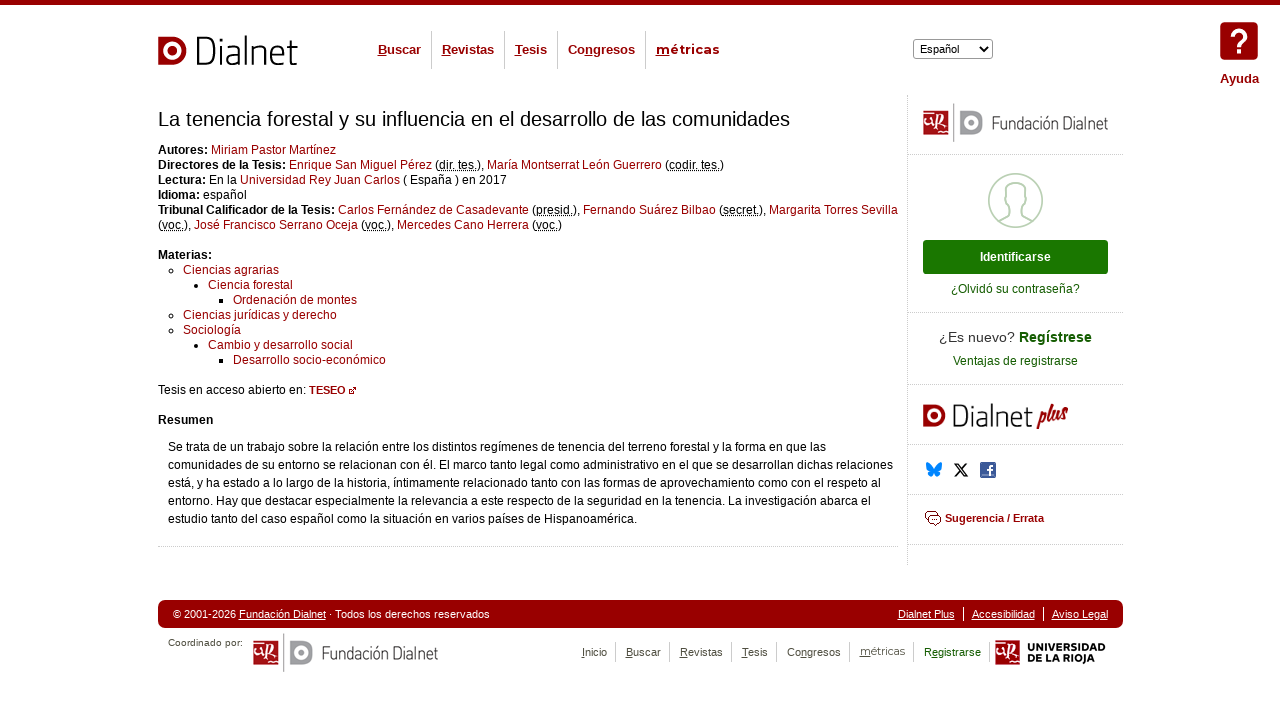

--- FILE ---
content_type: text/html;charset=UTF-8
request_url: https://dialnet.unirioja.es/servlet/tesis?codigo=171510
body_size: 10692
content:
<!DOCTYPE html PUBLIC "-//W3C//DTD XHTML 1.0 Strict//EN" "http://www.w3.org/TR/xhtml1/DTD/xhtml1-strict.dtd">





<html xmlns="http://www.w3.org/1999/xhtml" lang ="es" xml:lang="es" class="es">
    <head>
        <meta http-equiv="Content-Type" content="text/html; charset=UTF-8"/>
        <meta name="language" content="es"/>
        <link rel="shortcut icon" href="/favicon.ico" type="image/x-icon"/>
        <link rel="icon" href="/imagen/favicon16x16.png" type="image/png"/>        
        <link rel="stylesheet" href="/css/dialnet.css" type="text/css" media="screen, projection" charset="utf-8" />
        <!--[if lte IE 7]>
        <link charset="utf-8" media="screen, projection" type="text/css" href="/css/ie7.css" rel="stylesheet">
        <![endif]-->
        <link rel="search" type="application/opensearchdescription+xml" title="Dialnet Documentos" href="/opensearch/opensearchdocumental"/>
        <link rel="search" type="application/opensearchdescription+xml" title="Dialnet Revistas" href="/opensearch/opensearchrevistas"/>
        <link rel="search" type="application/opensearchdescription+xml" title="Dialnet Tesis" href="/opensearch/opensearchtesis"/>
        
        <!-- Javascripts -->
        <script type="text/javascript" src="/js/procesarLinks.js"></script>
        





        
        <script type="text/javascript" src="/struts/js/base/jquery-1.7.2.min.js"></script>
	<script type="text/javascript" src="/struts/js/base/jquery-ui-1.8.20.min.js"></script>
	<script type="text/javascript" src="/struts/js/plugins/jquery.form-3.09.min.js"></script>
	<script type="text/javascript" src="/struts/js/plugins/jquery.blockUI-2.66.min.js"></script>
	<script type="text/javascript" src="/js/jquery.dialnet.gestion.js"></script>
	<script type="text/javascript" src="/js/js_dinamico/jquery.constantes.js"></script>
	<script type="text/javascript" src="/struts/js/fancybox/jquery.fancybox-1.3.4.pack.js"></script>
	
    <script type="text/javascript">/*<![CDATA[*/
        $(document).ready(function() {
            var dialogoAMostrar;
            $('.elimReasoc').click(function() {
                buttonpressed = $(this).attr('name');
                if (buttonpressed.indexOf("elimina") !== -1) {
                    dialogoAMostrar = $("#dialogElimina");
                } else {
                    dialogoAMostrar = $("#dialogReasocia");
                }
            });
            $("<div id='dialogReasocia'></div>").dialog({
                modal: 'true',
                title: 'Ventana de cambio de autoría',
                autoOpen: false,
                resizable: false,
                minHeight: 10,
                width: 800,
                buttons: {
                    'Aceptar': function() {
                        $("#formReasociar").ajaxSubmit({
                            target: $('#dialogReasocia'),
                            type: 'POST',
                            data: {"method:reasociar": "Submit"}
                            /*beforeSubmit: function () { $("#obraAutor").html('<img src="/imagen/cargando_1.gif">'); }*/
                        });
                    },
                    'Cancelar': function() {
                        $(this).dialog('close');
                    }
                },
                open: function() {
                    procesarLinksExternos();
                }
            });
            $("<div id='dialogElimina'></div>").dialog({
                modal: 'true',
                title: 'Ventana para eliminar una autoría',
                autoOpen: false,
                resizable: false,
                minHeight: 10,
                width: 800,
                buttons: {
                    'Aceptar': function() {
                        $("#formEliminarAutoria").ajaxSubmit({
                            target: $('#dialogElimina'),
                            type: 'POST',
                            data: {"method:eliminar": "Submit"}
                            /*beforeSubmit: function () { $("#obraAutor").html('<img src="/imagen/cargando_1.gif">'); }*/
                        });
                    },
                    'Cancelar': function() {
                        $(this).dialog('close');
                    }
                },
                open: function() {
                    procesarLinksExternos();
                }
            });
            $(".formReasociaAutoria").ajaxForm({
                "type": "POST",
                "success": function(response, status, xhr) {
                    dialogoAMostrar.html(response);
                    dialogoAMostrar.dialog("open");
                },
                "error": function(xhr, status, error) {
                    dialogoAMostrar.html(xhr.responseText);
                    dialogoAMostrar.dialogoCompletado({botonCancelar: "<button>Cancelar</button>"});
                    dialogoAMostrar.dialog("open");
                }
            });

            $("<div id='dialogNuevaAutoria'></div>").dialog({
                modal: 'true',
                title: 'Ventana de nueva autoría',
                autoOpen: false,
                resizable: false,
                minHeight: 10,
                width: 800,
                buttons: {
                    'Aceptar': function() {
                        $("#formNuevaAutoria").ajaxSubmit({
                            target: $('#dialogNuevaAutoria'),
                            type: 'POST',
                            data: {"method:nueva": "Submit"}
                            /*beforeSubmit: function () { $("#obraAutor").html('<img src="/imagen/cargando_1.gif">'); }*/
                        });
                    },
                    'Cancelar': function() {
                        $(this).dialog('close');
                    }
                },
                open: function() {
                    procesarLinksExternos();
                }
            });
            $(".formNuevaAutoria").ajaxForm({
                "type": "POST",
                "target": $("#dialogNuevaAutoria"),
                "success": function() {
                    //$("#dialogUnifica").dialogoCompletado();
                    $("#dialogNuevaAutoria").dialog("open");
                },
                "error": function(xhr, status, error) {
                    $("#dialogNuevaAutoria").html(xhr.responseText);
                    $("#dialogNuevaAutoria").dialogoCompletado({botonCancelar: "<button>Cancelar</button>"});
                    $("#dialogNuevaAutoria").dialog("open");
                }
            });



            $('.elimReasocDirector').click(function() {
                buttonpressed = $(this).attr('name');
                if (buttonpressed.indexOf("elimina") !== -1) {
                    dialogoAMostrar = $("#dialogEliminaDirector");
                } else {
                    dialogoAMostrar = $("#dialogReasociaDirector");
                }
            });
            $("<div id='dialogReasociaDirector'></div>").dialog({
                modal: 'true',
                title: 'Ventana de cambio de director',
                autoOpen: false,
                resizable: false,
                minHeight: 10,
                width: 800,
                buttons: {
                    'Aceptar': function() {
                        $("#formReasociarDirector").ajaxSubmit({
                            target: $('#dialogReasociaDirector'),
                            type: 'POST',
                            data: {"method:reasociarDirector": "Submit"}
                            /*beforeSubmit: function () { $("#obraAutor").html('<img src="/imagen/cargando_1.gif">'); }*/
                        });
                    },
                    'Cancelar': function() {
                        $(this).dialog('close');
                    }
                },
                open: function() {
                    procesarLinksExternos();
                }
            });
            $("<div id='dialogEliminaDirector'></div>").dialog({
                modal: 'true',
                title: 'Ventana para eliminar un director',
                autoOpen: false,
                resizable: false,
                minHeight: 10,
                width: 800,
                buttons: {
                    'Aceptar': function() {
                        $("#formEliminarDirector").ajaxSubmit({
                            target: $('#dialogEliminaDirector'),
                            type: 'POST',
                            data: {"method:eliminarDirector": "Submit"}
                            /*beforeSubmit: function () { $("#obraAutor").html('<img src="/imagen/cargando_1.gif">'); }*/
                        });
                    },
                    'Cancelar': function() {
                        $(this).dialog('close');
                    }
                },
                open: function() {
                    procesarLinksExternos();
                }
            });
            $(".formReasociaDirector").ajaxForm({
                "type": "POST",
                "success": function(response, status, xhr) {
                    dialogoAMostrar.html(response);
                    dialogoAMostrar.dialog("open");
                },
                "error": function(xhr, status, error) {
                    dialogoAMostrar.html(xhr.responseText);
                    dialogoAMostrar.dialogoCompletado({botonCancelar: "<button>Cancelar</button>"});
                    dialogoAMostrar.dialog("open");
                }
            });

            $("<div id='dialogNuevaAutoriaDirector'></div>").dialog({
                modal: 'true',
                title: 'Ventana de nuevo director',
                autoOpen: false,
                resizable: false,
                minHeight: 10,
                width: 800,
                buttons: {
                    'Aceptar': function() {
                        $("#formNuevaAutoriaDirector").ajaxSubmit({
                            target: $('#dialogNuevaAutoriaDirector'),
                            type: 'POST',
                            data: {"method:nuevaDirector": "Submit"}
                            /*beforeSubmit: function () { $("#obraAutor").html('<img src="/imagen/cargando_1.gif">'); }*/
                        });
                    },
                    'Cancelar': function() {
                        $(this).dialog('close');
                    }
                },
                open: function() {
                    procesarLinksExternos();
                }
            });
            $(".formNuevaAutoriaDirector").ajaxForm({
                "type": "POST",
                "target": $("#dialogNuevaAutoriaDirector"),
                "success": function() {
                    //$("#dialogUnifica").dialogoCompletado();
                    $("#dialogNuevaAutoriaDirector").dialog("open");
                },
                "error": function(xhr, status, error) {
                    $("#dialogNuevaAutoriaDirector").html(xhr.responseText);
                    $("#dialogNuevaAutoriaDirector").dialogoCompletado({botonCancelar: "<button>Cancelar</button>"});
                    $("#dialogNuevaAutoriaDirector").dialog("open");
                }
            });






            $('.elimReasocLectura').click(function() {
                buttonpressed = $(this).attr('name');
                dialogoAMostrar = $("#dialogReasociaLectura");
            });
            $("<div id='dialogReasociaLectura'></div>").dialog({
                modal: 'true',
                title: 'Ventana de cambio de institución de lectura',
                autoOpen: false,
                resizable: false,
                minHeight: 10,
                width: 800,
                buttons: {
                    'Aceptar': function() {
                        $("#formReasociarLectura").ajaxSubmit({
                            target: $('#dialogReasociaLectura'),
                            type: 'POST',
                            data: {"method:reasociarLectura": "Submit"}
                            /*beforeSubmit: function () { $("#obraAutor").html('<img src="/imagen/cargando_1.gif">'); }*/
                        });
                    },
                    'Cancelar': function() {
                        $(this).dialog('close');
                    }
                },
                open: function() {
                    procesarLinksExternos();
                }
            });

            $(".formReasociaLectura").ajaxForm({
                "type": "POST",
                "success": function(response, status, xhr) {
                    dialogoAMostrar.html(response);
                    dialogoAMostrar.dialog("open");
                },
                "error": function(xhr, status, error) {
                    dialogoAMostrar.html(xhr.responseText);
                    dialogoAMostrar.dialogoCompletado({botonCancelar: "<button>Cancelar</button>"});
                    dialogoAMostrar.dialog("open");
                }
            });
            
            
            $('.elimReasocTribunal').click(function() {
                buttonpressed = $(this).attr('name');
                if (buttonpressed.indexOf("elimina") !== -1) {
                    dialogoAMostrar = $("#dialogEliminaTribunal");
                } else {
                    dialogoAMostrar = $("#dialogReasociaTribunal");
                }
            });
            $("<div id='dialogReasociaTribunal'></div>").dialog({
                modal: 'true',
                title: 'Ventana de cambio de miembro de tribunal',
                autoOpen: false,
                resizable: false,
                minHeight: 10,
                width: 800,
                buttons: {
                    'Aceptar': function() {
                        $("#formReasociarTribunal").ajaxSubmit({
                            target: $('#dialogReasociaTribunal'),
                            type: 'POST',
                            data: {"method:reasociarTribunal": "Submit"}
                            /*beforeSubmit: function () { $("#obraAutor").html('<img src="/imagen/cargando_1.gif">'); }*/
                        });
                    },
                    'Cancelar': function() {
                        $(this).dialog('close');
                    }
                },
                open: function() {
                    procesarLinksExternos();
                }
            });
            $("<div id='dialogEliminaTribunal'></div>").dialog({
                modal: 'true',
                title: 'Ventana para eliminar un miembro de tribunal',
                autoOpen: false,
                resizable: false,
                minHeight: 10,
                width: 800,
                buttons: {
                    'Aceptar': function() {
                        $("#formEliminarTribunal").ajaxSubmit({
                            target: $('#dialogEliminaTribunal'),
                            type: 'POST',
                            data: {"method:eliminarTribunal": "Submit"}
                            /*beforeSubmit: function () { $("#obraAutor").html('<img src="/imagen/cargando_1.gif">'); }*/
                        });
                    },
                    'Cancelar': function() {
                        $(this).dialog('close');
                    }
                },
                open: function() {
                    procesarLinksExternos();
                }
            });
            $(".formReasociaTribunal").ajaxForm({
                "type": "POST",
                "success": function(response, status, xhr) {
                    dialogoAMostrar.html(response);
                    dialogoAMostrar.dialog("open");
                },
                "error": function(xhr, status, error) {
                    dialogoAMostrar.html(xhr.responseText);
                    dialogoAMostrar.dialogoCompletado({botonCancelar: "<button>Cancelar</button>"});
                    dialogoAMostrar.dialog("open");
                }
            });

            $("<div id='dialogNuevaTribunal'></div>").dialog({
                modal: 'true',
                title: 'Ventana de nuevo miembro de tribunal',
                autoOpen: false,
                resizable: false,
                minHeight: 10,
                width: 800,
                buttons: {
                    'Aceptar': function() {
                        $("#formNuevaTribunal").ajaxSubmit({
                            target: $('#dialogNuevaTribunal'),
                            type: 'POST',
                            data: {"method:nuevaTribunal": "Submit"}
                            /*beforeSubmit: function () { $("#obraAutor").html('<img src="/imagen/cargando_1.gif">'); }*/
                        });
                    },
                    'Cancelar': function() {
                        $(this).dialog('close');
                    }
                },
                open: function() {
                    procesarLinksExternos();
                }
            });
            $(".formNuevaTribunal").ajaxForm({
                "type": "POST",
                "target": $("#dialogNuevaTribunal"),
                "success": function() {
                    //$("#dialogUnifica").dialogoCompletado();
                    $("#dialogNuevaTribunal").dialog("open");
                },
                "error": function(xhr, status, error) {
                    $("#dialogNuevaTribunal").html(xhr.responseText);
                    $("#dialogNuevaTribunal").dialogoCompletado({botonCancelar: "<button>Cancelar</button>"});
                    $("#dialogNuevaTribunal").dialog("open");
                }
            });

        });
    /*]]>*/</script>

	<script type="text/javascript" src="/js/cookies/cookieconsent.js"></script>
	<script type="text/javascript" src="/js/jquery.fancybox.links.js"></script>
	

        
        <script type="text/javascript">if (typeof jQuery != 'undefined')
                $.ajaxSettings.traditional = true;</script>
        <!--Header-->
        




     


<!--Metas-->
<meta name="keywords" content="La tenencia forestal y su influencia en el desarrollo de las comunidades, Tesis Doctoral"/>
<meta name="description" content="Información de la tesis doctoral La tenencia forestal y su influencia en el desarrollo de las comunidades"/>

<meta name="citation_title" content="La tenencia forestal y su influencia en el desarrollo de las comunidades"/>
<meta name="citation_author" content="Miriam Pastor Martínez"/>
<meta name="citation_date" content="2017"/>
<meta name="citation_dissertation_institution" content="Universidad Rey Juan Carlos"/>
<meta name="citation_abstract_html_url" content="https://dialnet.unirioja.es/servlet/tesis?codigo=171510&amp;info=resumen&amp;idioma=SPA"/>


<link rel="schema.DC" href="http://purl.org/dc/elements/1.1/"/>
<meta name="DC.title" xml:lang="es" content="La tenencia forestal y su influencia en el desarrollo de las comunidades"/>
<meta name="DC.creator" content="Pastor Martínez, Miriam"/>
<meta name="DC.contributor" content="San Miguel Pérez, Enrique"/>
<meta name="DC.contributor" content="León Guerrero, María Montserrat"/>
<meta name="DC.publisher" content="Universidad Rey Juan Carlos"/>
<meta name="DC.description" xml:lang="es" content="Se trata de un trabajo sobre la relación entre los distintos regímenes de tenencia del terreno forestal y la forma en que las comunidades de su entorno se relacionan con él. El marco tanto legal como administrativo en el que se desarrollan dichas relaciones está, y ha estado a lo largo de la historia, íntimamente relacionado tanto con las formas de aprovechamiento como con el respeto al entorno. Hay que destacar especialmente la relevancia a este respecto de la seguridad en la tenencia. La investigación abarca el estudio tanto del caso español como la situación en varios países de Hispanoamérica."/>
<meta name="DC.subject" content="Desarrollo socio-económico"/>
<meta name="DC.subject" content="Ciencias jurídicas y derecho"/>
<meta name="DC.subject" content="Ordenación de montes"/>
<meta name="DC.subject" content="Agricultura y alimentación"/>
<meta name="DC.subject" content="Ciencias sociales"/>
<meta name="DC.subject" content="Producción Animal"/>
<meta name="DC.subject" content="Sociología"/>
<meta name="DC.subject" content="Desarrollo socio-económico"/>
<meta name="DC.subject" content="Ciencias jurídicas y derecho"/>
<meta name="DC.subject" content="Ordenación de montes"/>
<meta name="DC.identifier" content="https://dialnet.unirioja.es/servlet/dctes?info=link&amp;codigo=171510&amp;orden=0"/>
<meta name="DC.date" content="Fri Sep 22 00:00:00 CEST 2017"/>
<meta name="DC.type" scheme="DCMITYPE" content="http://purl.org/dc/dcmitype/Text"/>


<meta property="og:site_name" content="Dialnet"/>
<meta property="og:title" content="La tenencia forestal y su influencia en el desarrollo de las comunidades"/>
<meta property="og:type" content="article"/>
<meta property="article:author" content="https://dialnet.unirioja.es/servlet/autor?codigo=3087494"/>
<meta property="article:published_time" content="2017"/>
<meta property="og:url" content="https://dialnet.unirioja.es/servlet/tesis?codigo=171510"/>
<meta property="og:image:url" content="https://dialnet.unirioja.es/imagen/dialnet_mg.png"/>
<meta property="og:image:type" content="image/png"/>
<meta property="og:image:width" content="1200"/>
<meta property="og:image:height" content="630"/>
<meta name="twitter:card" content="summary_large_image"/>
<meta name="twitter:image" content="https://dialnet.unirioja.es/imagen/dialnet_mg21.png"/>
<meta property="og:description" content="Autoría: Miriam Pastor Martínez.
Dirección de la Tesis: Enrique San Miguel Pérez, María Montserrat León Guerrero.
Lectura: Universidad Rey Juan Carlos en 2017.
Tesis doctoral en Dialnet."/>

<link rel="canonical" href="https://dialnet.unirioja.es/servlet/tesis?codigo=171510"/>

<!--Estilos-->
<link rel="stylesheet" href="/css/estiloPrint.css" type="text/css" charset="UTF-8" media="print"/>


<!--Javascript-->
<script type="text/javascript" src="/js/js_dinamico/scriptParaClasificar.js"></script>
<script type="text/javascript" src="/js/js_dinamico/scriptParaSeleccionarArticulo.js"></script>










<!--Título-->
<title>La tenencia forestal y su influencia en el desarrollo de las comunidades - Dialnet</title>
        





<!-- Google Tag Manager -->
<script>
    window.dataLayer = window.dataLayer || [];
    window.dataLayer.push({
        'event': 'Institucion',
        'Institucion': '0'
    });

    (function(w,d,s,l,i){w[l]=w[l]||[];w[l].push({'gtm.start':
            new Date().getTime(),event:'gtm.js'});var f=d.getElementsByTagName(s)[0],
        j=d.createElement(s),dl=l!='dataLayer'?'&l='+l:'';j.async=true;j.src=
        'https://www.googletagmanager.com/gtm.js?id='+i+dl;f.parentNode.insertBefore(j,f);
    })(window,document,'script','dataLayer','GTM-MS33MR3');
</script>
<!-- End Google Tag Manager -->

        
        
        
        <link media="all" type="text/css" rel="stylesheet" href="/js/cookies/cookieconsent.css"/> 
        
        <script data-category='necessary' type='text/javascript'>var _0xb25d=["\x63\x6F\x6F\x6B\x69\x65","\x5F\x64\x69\x61\x6C\x6E\x65\x74\x3D","\x67\x65\x74\x54\x69\x6D\x65","\x7C\x31\x3B\x20\x70\x61\x74\x68\x3D\x2F","\x61\x64\x64\x45\x76\x65\x6E\x74\x4C\x69\x73\x74\x65\x6E\x65\x72","\x72\x65\x6D\x6F\x76\x65\x45\x76\x65\x6E\x74\x4C\x69\x73\x74\x65\x6E\x65\x72","\x61\x74\x74\x61\x63\x68\x45\x76\x65\x6E\x74","\x6F\x6E","\x64\x65\x74\x61\x63\x68\x45\x76\x65\x6E\x74","\x5F\x65\x64\x69\x61\x6C\x6E\x65\x74\x3D","\x6D\x6F\x75\x73\x65\x6D\x6F\x76\x65","\x74\x6F\x75\x63\x68\x6D\x6F\x76\x65","\x74\x6F\x75\x63\x68\x73\x74\x61\x72\x74"];(function(){var _0x410cx1={};function _0x410cx2(){document[_0xb25d[0]]=_0xb25d[1]+( new Date)[_0xb25d[2]]()+_0xb25d[3]}function _0x410cx3(_0x410cx4){try{if(document[_0xb25d[4]]){_0x410cx1[_0x410cx4]=function(){document[_0xb25d[5]](_0x410cx4,_0x410cx1[_0x410cx4],false);_0x410cx2()};document[_0xb25d[4]](_0x410cx4,_0x410cx1[_0x410cx4],false)}else {if(document[_0xb25d[6]]){_0x410cx1[_0x410cx4]=function(){document[_0xb25d[8]](_0xb25d[7]+_0x410cx4,_0x410cx1[_0x410cx4]);_0x410cx2()};document[_0xb25d[6]](_0xb25d[7]+_0x410cx4,_0x410cx1[_0x410cx4])}else {_0x410cx1[_0x410cx4]=function(){document[_0xb25d[7]+_0x410cx4]=null;_0x410cx2()};document[_0xb25d[7]+_0x410cx4]=_0x410cx1[_0x410cx4]}}}catch(e){document[_0xb25d[0]]=_0xb25d[9]+( new Date)[_0xb25d[2]]()+_0xb25d[3]}}_0x410cx3(_0xb25d[10]);_0x410cx3(_0xb25d[11]);_0x410cx3(_0xb25d[12])})()</script>

    </head>
    <body id="plantillas_comun_plantilla1">
        
        
        <!-- Google Tag Manager (noscript) -->
        <noscript>
            <iframe src="https://www.googletagmanager.com/ns.html?id=GTM-MS33MR3" height="0" width="0" style="display:none;visibility:hidden"></iframe>
        </noscript>
        
        <!-- End Google Tag Manager (noscript) -->
        
  
<script type="text/javascript">
    window.addEventListener('load', function () {
        /**
         * All config. options available here:
         * https://cookieconsent.orestbida.com/reference/configuration-reference.html
         */
        CookieConsent.run({

            // root: 'body',
            // autoShow: true,
            // disablePageInteraction: true,
            // hideFromBots: true,
            // mode: 'opt-in',
            // revision: 0,

            cookie: {
                name: 'cc_cookie',
                // domain: location.hostname,
                // path: '/',
                // sameSite: "Lax",
                // expiresAfterDays: 365,
            },

            // https://cookieconsent.orestbida.com/reference/configuration-reference.html#guioptions
            guiOptions: {
                consentModal: {
                    layout: 'bar',
                    position: 'bottom',
                    equalWeightButtons: true,
                    flipButtons: false
                },
                preferencesModal: {
                    layout: 'box',
                    equalWeightButtons: true,
                    flipButtons: false
                }
            },
            categories: {
                necessary: {
                    enabled: true, // this category is enabled by default
                    readOnly: true  // this category cannot be disabled
                },
                analytics: {
                    autoClear: {
                        cookies: [
                            {
                                name: /^(_ga|_gid)/
                            }
                        ]
                    }
                }
            },
            language: {
                default: 'en',
                translations: {
                    en: {
                        consentModal: {
                            title: 'Esta página web usa cookies',
                            description: 'Este portal utiliza cookies propias y de terceros para fines analíticos. Las relacionadas con fines analíticos sólo se tendrán en cuenta si acepta las cookies.',
                            acceptAllBtn: 'Permitir todas',
                            acceptNecessaryBtn: 'Permitir sólo necesarias',
                            showPreferencesBtn: 'Gestión de las cookies',
                            // closeIconLabel: 'Reject all and close modal',             
                            footer: `<a href="/info/aviso_legal#cookies" target="_blank">Política de cookies</a>`,
                        },
                        preferencesModal: {
                            title: 'Gestión de las cookies',
                            acceptAllBtn: 'Permitir todas',
                            acceptNecessaryBtn: 'Denegar todas',
                            savePreferencesBtn: 'Guardar preferencias',
                            closeIconLabel: 'Cerrar',
                            serviceCounterLabel: 'Service|Services',
                            sections: [
                                {
                                    title: 'Uso de Cookies📢',
                                    description: 'El uso de cookies garantiza las funcionalidades básicas del sitio web y mejora su experiencia de usuario. Puede elegir para cada categoría si desea o no aceptar cuando lo desee. Para obtener más detalles sobre las cookies y otros datos confidenciales, lea la <a href="/info/aviso_legal" class="cc-link">Política de Cookies</a>.'
                                },
                                {
                                    title: 'Técnicas y Funcionales (Estrictamente necesarias)',
                                    description: 'Las cookies estrictamente necesarias contribuyen a que un sitio web se pueda navegar activando funciones básicas, como la selección de idioma, navegación de páginas y acceso a zonas seguras del sitio web. Sin estas cookies, el sitio no podría funcionar correctamente.',

                                    //this field will generate a toggle linked to the 'necessary' category
                                    linkedCategory: 'necessary'
                                },
                                {
                                    title: 'Estadísticas',
                                    description: 'Las cookies estadísticas le ayudan al propietario del sitio web a entender la manera en la que los visitantes interactúan con el sitio, recopilando y dando a conocer información.',
                                    linkedCategory: 'analytics',
                                    cookieTable: {
                                        headers: {
                                            name: 'Nombre',
                                            domain: 'Dominio',
                                            vencimiento: 'Vencimiento',
                                            desc: 'Descripción'
                                        },
                                        body: [
                                            {
                                                name: '_ga',
                                                domain: 'google.com',
                                                vencimiento: '2 años',
                                                desc: 'Esta cookie es instalada por Google Analytics. La cookie se utiliza para calcular los datos de visitantes, sesiones, campañas y realizar un seguimiento del uso del sitio web para el informe analítico de dicho sitio web. Las cookies almacenan información de forma anónima y asignan un número generado aleatoriamente para identificar visitantes únicos.'
                                            },
                                            {
                                                name: '_gat',
                                                domain: 'google.com',
                                                vencimiento: '1 minuto',
                                                desc: 'Esta cookie es instalada por Google Analytics. La cookie se utiliza para almacenar información sobre cómo los visitantes usan el sitio web y ayuda a crear un informe analítico de cómo está funcionando dicho sitio web. Los datos recopilados, incluidos el número de visitantes, la fuente de donde provienen y las páginas, aparecieron de forma anónima.'
                                            },
                                            {
                                                name: '_gid',
                                                domain: 'google.com',
                                                vencimiento: '24 horas',
                                                desc: 'Google Universal Analytics instala estas cookies para reducir la velocidad de solicitud y limitar la recopilación de datos en sitios de alto tráfico.'
                                            }
                                        ]
                                    }
                                },
                                {
                                    title: 'Más información',
                                    description: 'Cualquier duda o pregunta en relación a la política de cookies, por favor <a class="cc-link" href="https://soporte.dialnet.unirioja.es/portal/es/newticket?departmentId=54059000000007061">contacta con nosotros</a>.'
                                }
                            ]
                        }
                    }
                }
            }
        });
    });

</script>         
        



<style>
    .modal-ayuda {
        position: fixed;
        left: 0;
        top: 0;
        width: 100%;
        height: 100%;
        background-color: rgba(0, 0, 0, .5);
        opacity: 0;
        visibility: hidden;
        transform: scale(1.1);
        transition: visibility 0s linear .25s, opacity .25s 0s, transform .25s;
        z-index: 999999
    }
    .modal {
        position: absolute;
        top: 50%;
        left: 50%;
        transform: translate(-50%, -50%);
        background-color: #fff;
        width: 35rem;
        border-radius: .5rem;
        font-size: 15px
    }
    .modal h3 {
        font-size: 15px
    }
    .modal input {
        flex: 1;
        margin-right: 1rem;
        font-size: 1em;
        padding: .5em;
    }
    .modal button {
        font-size: .9rem;
    }
    .modal label {
        display: none
    }
    .modal-header {
        padding: 1rem;
    }
    .modal-content {
        padding: 1rem;
    }
    .modal-content form {
        display: flex;
    }
    .modal-footer {
        padding: 1rem
    }
    .modal-container a {
        margin: 15px 15px 0 0
    }
    .ayuda-close-button {
        position: absolute;
        right: .5rem;
        top: .5rem;
        width: 2rem;
        line-height: 2rem;
        text-align: center;
        cursor: pointer;
        font-size: 1.5rem;
    }
    .ayuda-close-button:hover {
        background-color: rgba(0,0,0,.1);
        border-radius: 50%;
    }
    .show-modal {
        opacity: 1;
        visibility: visible;
        transform: scale(1.0);
        transition: visibility 0s linear 0s, opacity .25s 0s, transform .25s
    }
    #botonAyuda {
        position: fixed;
        top: 1rem;
        right: 1rem;
        font-size: 1.1em;
        font-weight: bold;
        fill: #900;
        z-index: 9999;
        width: 50px;
        height: 50px;
        text-align: center
    }
    li.boton-ayuda {
        display: none
    }
    @media screen and (max-width:1082px) {
        #botonAyuda {
            display: none
        }
        li.boton-ayuda {
            display: block
        }
    }
</style>

<a id="botonAyuda" class="popup-ayuda" href="/info/ayuda" title="Páginas de Ayuda" accesskey="0">
    <svg viewBox="0 0 24 24" xmlns="http://www.w3.org/2000/svg"><path d="M11,18H13V16H11V18M12,6A4,4 0 0,0 8,10H10A2,2 0 0,1 12,8A2,2 0 0,1 14,10C14,12 11,11.75 11,15H13C13,12.75 16,12.5 16,10A4,4 0 0,0 12,6M5,3H19A2,2 0 0,1 21,5V19A2,2 0 0,1 19,21H5A2,2 0 0,1 3,19V5A2,2 0 0,1 5,3Z"></path></svg>
            Ayuda
</a>
<div id="usuarios" class="modal-ayuda">  
    <div class="modal">
        <header class="modal-header modal-container">
            <h3>¿En qué podemos ayudarle?</h3>
            <span class="ayuda-close-button" title="Cerrar">&times;</span>
        </header>
        <div class="modal-content modal-container">  
            <form id="consultaAyudaForm" method="get" action="https://soporte.dialnet.unirioja.es/portal/kb/search/">    
                <label for="consultaAyuda">Buscar en la ayuda</label>

                <input type="text" name="searchStr" maxlength="300" value="" id="consultaAyuda" placeholder="Buscar en la ayuda" 
                       oninvalid="validate(this);"
                       oninput="this.setCustomValidity('')"
                       data-required-message="El término de búsqueda es obligatorio" required/> 
                <input type="hidden" name="portalId" value="edbsndc2b68745ad937fbba6de365cfc7688ac953a4173f4aafdcc17694922134b802"/>
                <button type="submit" class="boton">Buscar</button> 
            </form>
        </div> 
        <div class="modal-footer modal-container">
            <a class="externo" href="https://soporte.dialnet.unirioja.es/portal/es/kb/usuarios">Consultar la ayuda</a>
        </div>
    </div>

</div> 

<script type="text/javascript">
    var modalUsuarios = document.querySelector("#usuarios");
    var closeButtonUsuarios = document.querySelector("#usuarios .ayuda-close-button");

    function toggleModalUsuarios() {
        modalUsuarios.classList.toggle("show-modal");
        $("#consultaAyuda").val("")

    }

    function closeModalUsuarios() {
        modalUsuarios.classList.toggle("show-modal");
        $("#consultaAyuda").val("")
    }

    function windowOnClick(event) {
        if (event.target === modalUsuarios) {
            closeModalUsuarios();
        }
    }

    closeButtonUsuarios.addEventListener("click", closeModalUsuarios);
    window.addEventListener("click", windowOnClick);

    $("#consultaAyudaForm").submit(function (e) {
        e.preventDefault();
        window.open(e.target.action + $("#consultaAyuda").val());
        closeModalUsuarios();
    })

    $(document).ready(function () {
        $(".popup-ayuda").click(function () {
            event.preventDefault(); //evitamos que funcione la redirección al href
            toggleModalUsuarios();
        });
    });

    function validate(textbox) {
        textbox.setCustomValidity($(textbox).data("required-message"));
    }
</script> 
        



<style>
    .modal-ayuda {
        position: fixed;
        left: 0;
        top: 0;
        width: 100%;
        height: 100%;
        background-color: rgba(0, 0, 0, .5);
        opacity: 0;
        visibility: hidden;
        transform: scale(1.1);
        transition: visibility 0s linear .25s, opacity .25s 0s, transform .25s;
        z-index: 999999
    }
    .modal {
        position: absolute;
        top: 50%;
        left: 50%;
        transform: translate(-50%, -50%);
        background-color: #fff;
        width: 35rem;
        border-radius: .5rem;
        font-size: 15px
    }
    .modal h3 {
        font-size: 15px
    }
    .modal input {
        flex: 1;
        margin-right: 1rem;
        font-size: 1em;
        padding: .5em;
    }
    .modal button {
        font-size: .9rem;
    }
    .modal label {
        display: none
    }
    .modal-header {
        padding: 1rem;
    }
    .modal-content {
        padding: 1rem;
    }
    .modal-content form {
        display: flex;
    }
    .modal-footer {
        padding: 1rem
    }
    .modal-container a {
        margin: 15px 15px 0 0
    }
    .ayuda-close-button {
        position: absolute;
        right: .5rem;
        top: .5rem;
        width: 2rem;
        line-height: 2rem;
        text-align: center;
        cursor: pointer;
        font-size: 1.5rem;
    }
    .ayuda-close-button:hover {
        background-color: rgba(0,0,0,.1);
        border-radius: 50%;
    }
    .show-modal {
        opacity: 1;
        visibility: visible;
        transform: scale(1.0);
        transition: visibility 0s linear 0s, opacity .25s 0s, transform .25s
    }
</style>

<div id="bibliotecarios" class="modal-ayuda">  
    <div class="modal">
        <header class="modal-header modal-container">
            <h3>¿En qué podemos ayudarle?</h3>
            <span class="ayuda-close-button" title="Cerrar">&times;</span>
        </header>
        <div class="modal-content modal-container">  
            <form id="consultaAyudaBibliotecariosForm" method="get" action="https://soporte.colaboradores.dialnet.unirioja.es/portal/es/kb/search">    
                <label for="consultaBibliotecarios">Buscar en la ayuda</label>

                <input type="text" name="searchStr" maxlength="300" value="" id="consultaBibliotecarios" placeholder="Buscar en la ayuda" 
                      oninvalid="validate(this);"
                      oninput="this.setCustomValidity('')"
                      data-required-message="El término de búsqueda es obligatorio" required/> 
                    <input type="hidden" name="portalId" value="edbsndc2b68745ad937fbba6de365cfc7688a5fd0ae62b518c2747b30c5db1b18488e"/>
                    <button type="submit" class="boton">Buscar</button> 
            </form>
        </div> 
        <div class="modal-footer modal-container">
            <a class="externo" href="https://soporte.colaboradores.dialnet.unirioja.es/portal/es/kb/colaboradores">Consultar la ayuda</a>
        </div>
    </div>

</div>

<script type="text/javascript">
    var modalBibliotecarios = document.querySelector("#bibliotecarios");
    var closeButtonBibliotecarios = document.querySelector("#bibliotecarios .ayuda-close-button");

    function toggleModalBibliotecarios() {
        modalBibliotecarios.classList.toggle("show-modal");
        $("#consultaBibliotecarios").val("")

    }

    function closeModalBibliotecarios() {
        modalBibliotecarios.classList.toggle("show-modal");
        $("#consultaBibliotecarios").val("")
    }

    function windowOnClick(event) {
        if (event.target === modalBibliotecarios) {
            closeModalBibliotecarios();
        }
    }

    closeButtonBibliotecarios.addEventListener("click", closeModalBibliotecarios);
    window.addEventListener("click", windowOnClick);

    $("#consultaAyudaBibliotecariosForm").submit(function (e) {
        e.preventDefault();
        window.open("https://soporte.colaboradores.dialnet.unirioja.es/portal/es/kb/search/" + $("#consultaBibliotecarios").val());
        closeModalBibliotecarios();
    })

    $(document).ready(function () {
        $(".popup-ayudaBibliotecarios").click(function () {
            event.preventDefault(); //evitamos que funcione la redirección al href
            toggleModalBibliotecarios();
        });
    });

    function validate(textbox) {
        textbox.setCustomValidity($(textbox).data("required-message"));
    }
</script> 
        <div class="barraSuperior"></div>        
        <div class="noMostrar">
            <a accesskey="d" title="Ir al contenido principal de la página" href="#principal">Ir al conteni<span class="teclaDeAcceso">d</span>o</a>
        </div>
        <div id="contenedor">
            <div id="cabecera">
                <div id="dialnet">
                    <h1>                       
                        <a href="/" accesskey="i"><img id="logoDePortal" src="/imagen/dialnet.png" alt="Dialnet" title="Dialnet"/></a>
                    </h1>
                </div>
                <div id="menuIzquierdo">


<!-- No mostramos el autor-->
<ul><li><a href="/documentos" title="Búsqueda de documentos" accesskey="b"><span class="teclaDeAcceso">B</span>uscar</a></li><li><a href="/revistas" title="Página principal de revistas" accesskey="r"><span class="teclaDeAcceso">R</span>evistas</a></li><li><a href="/tesis" title="Página principal de tesis" accesskey="t"><span class="teclaDeAcceso">T</span>esis</a></li><li><a href="/congresos" title="Página principal de congresos" accesskey="n">Co<span class="teclaDeAcceso">n</span>gresos
        </a></li><li><a href="/metricas" class="logoDialnetMetricas" title="Portal de indicadores de la producción científica" accesskey="m"><span class="teclaDeAcceso">m</span>étricas
        </a></li></ul>
</div>
                <div id="menuDerecho">

<ul><li class="boton-ayuda"><a class="popup-ayuda" href="/info/ayuda/indice" title="Páginas de Ayuda" accesskey="0">Ayuda</a></li><li><form id="formularioDeCambioDeIdioma" action="?codigo=171510" method="post"><script type="text/javascript">
//<![CDATA[
document.write("<fieldset><legend>Cambiar idioma<\/legend><div class=\"camposDeFormulario\"><div id=\"campoDeCambioDeIdioma\"><label for=\"idioma\">Idioma<\/label><select class=\"capitalize\" id=\"idioma\" name=\"lang\" title=\"Seleccione el idioma en el que desea navegar por Dialnet\" onchange=\"this.form.submit();\"><option value=\"CAT\">català<\/option><option value=\"GER\">Deutsch<\/option><option value=\"ENG\">English<\/option><option value=\"SPA\" selected=\"selected\">español<\/option><option value=\"BAQ\">euskara<\/option><option value=\"FRE\">français<\/option><option value=\"GLG\">galego<\/option><option value=\"ITA\">italiano<\/option><option value=\"POR\">português<\/option><option value=\"RUM\">română<\/option><\/select><\/div><\/div><\/fieldset>");
//]]>
</script><noscript><fieldset><legend>Cambiar idioma</legend><div class="camposDeFormulario"><div id="campoDeCambioDeIdioma"><label for="idioma">Idioma</label><select class="capitalize" id="idioma" name="lang" title="Seleccione el idioma en el que desea navegar por Dialnet" onchange="this.form.submit();"><option value="CAT">català</option><option value="GER">Deutsch</option><option value="ENG">English</option><option value="SPA" selected="selected">español</option><option value="BAQ">euskara</option><option value="FRE">français</option><option value="GLG">galego</option><option value="ITA">italiano</option><option value="POR">português</option><option value="RUM">română</option></select></div></div></fieldset><div class="botonesDeFormulario"><div><button class="boton" type="submit">Cambiar</button></div></div></noscript></form></li></ul></div>
            </div>
            <hr/>
            <div id="principal">
                






     

<div id="tesis" class="textos">  
    
    
    
     
    <h2>
        
        <span class="titulo">La tenencia forestal y su influencia en el desarrollo de las comunidades</span>
    </h2>
    <ul id="informacion">
        
            <li><strong class="concepto">Autores:</strong> <span><a href="/servlet/autor?codigo=3087494">Miriam Pastor Martínez</a></span></li>
                  
            
            <li><strong class="concepto">Directores de la Tesis:</strong> <span><a href="/servlet/autor?codigo=230841">Enrique San Miguel Pérez</a> (<abbr title="Director/a de una tesis doctoral">dir. tes.</abbr>), <a href="/servlet/autor?codigo=532960">María Montserrat León Guerrero</a> (<abbr title="Codirector/a de una tesis doctoral">codir. tes.</abbr>)</span></li>
              
            
            <li><strong class="concepto">Lectura:</strong> <span>En la <a href="/institucion/428/buscar/tesis">Universidad Rey Juan Carlos</a> ( España ) en 2017</span></li>
            
        <li><strong class="concepto">Idioma:</strong> <span>español</span></li>
             
             
            
              

        
        

             
            <li><strong class="concepto">Tribunal Calificador de la Tesis:</strong> <span><a href="/servlet/autor?codigo=266379">Carlos Fernández de Casadevante</a> (<abbr title="Presidente/a del tribunal">presid.</abbr>), <a href="/servlet/autor?codigo=105871">Fernando Suárez Bilbao</a> (<abbr title="Secretario/a del tribunal">secret.</abbr>), <a href="/servlet/autor?codigo=1810877">Margarita Torres Sevilla</a> (<abbr title="Vocal primero del tribunal">voc.</abbr>), <a href="/servlet/autor?codigo=1655373">José Francisco Serrano Oceja</a> (<abbr title="Vocal primero del tribunal">voc.</abbr>), <a href="/servlet/autor?codigo=525422">Mercedes Cano Herrera</a> (<abbr title="Vocal primero del tribunal">voc.</abbr>)</span></li>
               

        
        

        
          
            
        
        
            <li id="clasificacionUNESCO" class="clasificacionDeTesis">
                <strong class="concepto">                    
                    Materias:
                </strong>
                <ul><li><a href="/tesis/unesco/31" class="colorPersonalizable" title="Ver las tesis de &quot;Ciencias agrarias&quot;">Ciencias agrarias</a><ul><li><a href="/tesis/unesco/3106" class="colorPersonalizable" title="Ver las tesis de &quot;Ciencia forestal&quot;">Ciencia forestal</a><ul><li><a href="/tesis/unesco/310604" class="colorPersonalizable" title="Ver las tesis de &quot;Ordenación de montes&quot;">Ordenación de montes</a></li></ul></li></ul></li><li><a href="/tesis/unesco/56" class="colorPersonalizable" title="Ver las tesis de &quot;Ciencias jurídicas y derecho&quot;">Ciencias jurídicas y derecho</a></li><li><a href="/tesis/unesco/63" class="colorPersonalizable" title="Ver las tesis de &quot;Sociología&quot;">Sociología</a><ul><li><a href="/tesis/unesco/6307" class="colorPersonalizable" title="Ver las tesis de &quot;Cambio y desarrollo social&quot;">Cambio y desarrollo social</a><ul><li><a href="/tesis/unesco/630706" class="colorPersonalizable" title="Ver las tesis de &quot;Desarrollo socio-económico&quot;">Desarrollo socio-económico</a></li></ul></li></ul></li></ul>
            </li>
               

        
             

        
         
        <li id="enlaces"><strong class="concepto">Enlaces</strong><ul><li>Tesis en acceso abierto en: <a title="Tesis en acceso abierto en TESEO" href="/servlet/tesis?codigo=171510&amp;orden=0&amp;info=link" class="externo" onclick="_gaq.push(['_trackEvent','Descarga','Tesis', '/acceso/tesis/171510']);">TESEO</a></li></ul></li>
        
        

                
        
              
            <li id="resumen"><strong class="concepto">Resumen</strong> 
                <ul id="resumen"><li xml:lang="es"><p>Se trata de un trabajo sobre la relación entre los distintos regímenes de tenencia del terreno forestal y la forma en que las comunidades de su entorno se relacionan con él. El marco tanto legal como administrativo en el que se desarrollan dichas relaciones está, y ha estado a lo largo de la historia, íntimamente relacionado tanto con las formas de aprovechamiento como con el respeto al entorno. Hay que destacar especialmente la relevancia a este respecto de la seguridad en la tenencia. La investigación abarca el estudio tanto del caso español como la situación en varios países de Hispanoamérica.</p>
</li></ul>
            </li>
        

          
        
        
            
        
    </ul>

    
    
</div>

                <hr/>
                <div id="opcionesDeUsuario">
                    


<div id="imagenDeInstitucion">                                                    
    <a class="externoImagen" href="https://fundaciondialnet.unirioja.es"><img src="/imagen/fundacion_dialnet.png" alt="Fundación Dialnet" title="Fundación Dialnet"/></a>
</div>


    

    
     


    <div id="menuDeUsuario" class="bloqueOpcionesDeUsuario">
        
        



<div id="loginDeUsuario">
    <h2 class="colorPersonalizable">Acceso de usuarios registrados</h2>
    <img class="imagenIdentificacion" src="/imagen/icono_login.png" alt="Imagen de identificación"/>   
    <a class="login boton fondoPersonalizable2" href="https://dialnet.unirioja.es:443/servlet/sso/login?redirect=%2Fservlet%2Ftesis%3Fcodigo%3D171510" title="Acceso a Dialnet">
        Identificarse
    </a>
    <a class="colorPersonalizable2" href="/servlet/olvidoonline">¿Olvidó su contraseña?</a>
</div>
        
    </div>

    
    <div id="registroDeUsuario" class="bloqueOpcionesDeUsuario">
        <div class="registro"><span class="esNuevo">¿Es nuevo?</span> <a class="registrarse colorPersonalizable2" href="/servlet/alta">Regístrese</a></div>
        <a class="colorPersonalizable2" href="/info/ayuda/ausureg">Ventajas de registrarse</a>
    </div> 
    

    

         


    <div class="bloqueOpcionesDeUsuario">
        <h2>Dialnet Plus</h2>
         <ul>
            <li>
                <a href="/info/ayuda/plus" class="enlaceDialnetPlusMenuUsuario" title="Más información sobre Dialnet Plus"><img class="iconoAyudaDialnetPlus" src="/imagen/dialnetplus.png" alt="Más información sobre Dialnet Plus"/></a>
            </li>
        </ul>
    </div>

                  
                    

     






<div class="bloqueOpcionesDeUsuario"><h2>Opciones de compartir</h2><ul id="opcionesDeCompartir"><li class="social"><a rel="nofollow" class="externo bluesky" title="Compartir en Bluesky" href="/servlet/social/bluesky?codigo=171510&amp;ed=TESIS"><span></span></a><a rel="nofollow" class="externo twitter" title="Compartir en X" href="/servlet/social/twitter?codigo=171510&amp;ed=TESIS"><span></span></a><a rel="nofollow" class="externo facebook" title="Compartir en Facebook" href="/servlet/social/facebook?codigo=171510&amp;ed=TESIS"><span></span></a></li></ul></div>
<div class="bloqueOpcionesDeUsuario"><h2>Opciones de entorno</h2><ul class="opcionesDeEntorno"><li class="backgroundPersonalizable"><a href="/servlet/sugerencia?tipo_accion=mostrar_form&amp;entidad=TESIS&amp;codigo=171510" class="correo sugerenciaErrata">Sugerencia / Errata</a></li></ul></div>    
                </div>
                <div style="clear: both"></div>
            </div>
            <hr/>
            <div id="pieDePagina">


<div id="barraPie">
    <div id="copyright">
        <p>
            <span id="simboloDeCopyright" title="Copyright">&copy;</span> <span>2001-2026</span> <a href="https://fundaciondialnet.unirioja.es/" class="externo">Fundación Dialnet</a> &middot; Todos los derechos reservados
        </p>
    </div>
    <div id="estandares">
        <ul>
            <li>
                <a href="/info/ayuda/plus">Dialnet Plus</a>
            </li>
            <li>
                <a href="/info/accesibilidad">Accesibilidad</a>
            </li>
            <li>
                <a href="/info/aviso_legal">Aviso Legal</a>
            </li>
        </ul>
    </div>
</div>
<hr/>
<div id="pie">
    <div id="imagenDeFundacionDialnet">
        <p>
            <span id="coordinadoPor">Coordinado por:</span>
            <span id="logoDeFundacionDialnet"><a class="externoImagen" href="https://fundaciondialnet.unirioja.es/"><img title="Fundación Dialnet" alt="Fundación Dialnet" src="/imagen/fundacion_dialnet.png"/></a></span>
        </p>
    </div>
    <div id="menuPie">
        
            
            <!-- No mostramos el autor-->
            <ul><li><a href="/" title="Portada de Dialnet" accesskey="i"><span class="teclaDeAcceso">I</span>nicio</a></li><li><a href="/documentos" title="Búsqueda de documentos" accesskey="b"><span class="teclaDeAcceso">B</span>uscar</a></li><li><a href="/revistas" title="Página principal de revistas" accesskey="r"><span class="teclaDeAcceso">R</span>evistas</a></li><li><a href="/tesis" title="Página principal de tesis" accesskey="t"><span class="teclaDeAcceso">T</span>esis</a></li><li><a href="/congresos" title="Página principal de congresos" accesskey="n">Co<span class="teclaDeAcceso">n</span>gresos
        </a></li><li><a href="/metricas" class="logoDialnetMetricas" title="Portal de indicadores de la producción científica" accesskey="m"><span class="teclaDeAcceso">m</span>étricas
        </a></li><li class="boton-ayuda"><a class="popup-ayuda" href="/info/ayuda" title="Páginas de Ayuda" accesskey="0">Ayuda</a></li><li><a class="colorPersonalizable2" href="/servlet/alta" title="Registro de un nuevo usuario" accesskey="e">R<span class="teclaDeAcceso">e</span>gistrarse</a></li></ul>
            
        
        
    </div>
    <div id="imagenUr">
        <a class="externoImagen" href="https://www.unirioja.es/">
            <img title="Universidad de La Rioja" alt="Universidad de La Rioja" src="/imagen/logo.png"/>
        </a>
    </div>
</div>

</div>
        </div>
    </body>

</html>

--- FILE ---
content_type: text/css; charset=utf-8
request_url: https://dialnet.unirioja.es/css/dialnet.css
body_size: 35893
content:
@charset "utf-8";@import url('https://fonts.googleapis.com/css?family=Montserrat:300,400,600,700|Open+Sans:400,600,700');html,body,div,span,applet,object,iframe,h1,h2,h3,h4,h5,.congreso .descripcion h6,p,blockquote,pre,a,abbr,acronym,address,big,cite,code,del,dfn,em,img,ins,kbd,q,s,samp,small,strike,strong,sub,sup,tt,var,b,u,i,center,dl,dt,dd,ol,ul,li,fieldset,form,label,legend,table,caption,tbody,tfoot,thead,tr,th,td,article,aside,canvas,details,embed,figure,figcaption,footer,header,hgroup,menu,nav,output,ruby,section,summary,time,mark,audio,video{margin:0;padding:0;border:0;font-size:100%;font:inherit;vertical-align:baseline}::-moz-focus-inner{border:0;padding:0}article,aside,details,figcaption,figure,footer,header,hgroup,menu,nav,section{display:block}body{line-height:1}blockquote,q{quotes:none}blockquote:before,blockquote:after,q:before,q:after{content:'';content:none}table{border-collapse:collapse;border-spacing:0}*{margin:0;padding:0;border:0}body{font-family:Arial,Helvetica,sans-serif;font-size:12px;color:#000;line-height:1.3}.barraSuperior{font-size:0;background-color:#900;width:100%;min-width:975px;width:expression((documentElement.clientWidth <975) ? "975px":"100%");height:5px}*:focus{outline:0}button:focus,.boton:focus,textarea:active,textarea:focus,textarea:active:hover,textarea:focus:hover,select:active,select:focus,select:active:hover,select:focus:hover,input:active,input:focus,input:active:hover,input:focus:hover{border-color:#4d90fe!important;outline:0}.file-wrapper.focus{border-color:#4d90fe}.required{color:#900;margin-right:5px;zoom:1}a,.colorPersonalizable,#cabecera a:visited{text-decoration:none;color:#900;outline:0 none}a{cursor:pointer}a:hover{text-decoration:underline}a:focus{outline:1px dotted;outline-color:invert}a:visited{color:#6e0909}a.externo{background:url(../imagen/enlace_externo.png) no-repeat right;padding-right:10px}img{display:inline;vertical-align:middle}acronym,abbr,.listadoDeNdsi .portalDeNdsi span{border-bottom:1px dotted;cursor:help}a acronym,a abbr{cursor:default}.colorPersonalizable2,.colorPersonalizable2:visited,#cabecera a.colorPersonalizable2,#menuPie .colorPersonalizable2{color:#155d02}.fondoPersonalizable,.dialnet-icon{background-color:#900}.fondoPersonalizable2,#menuPie li a.colorPersonalizable2:hover,.dialnet-icon .fondoPersonalizable2{background-color:#155d02}strong,b{font-weight:bold}em,i{font-style:italic}code{font-family:monospace}.code{font-family:Courier,"Courier New",monospace}.noMostrar{display:none}.tachado{text-decoration:line-through!important}.textoExpandido,.textoExpandidoDeLink{display:none}hr{display:none}h2{font-size:20px;font-weight:normal;line-height:140%;margin-bottom:20px}h3{font-size:14px;font-weight:bold}h4{font-weight:bold}.politicacookies_banner-wrapper{z-index:9001;position:relative}.politicacookies_container{height:70px;line-height:70px;position:fixed;left:0;right:0;bottom:0;overflow:hidden;background:#fff;color:#555;font-size:14px;box-sizing:border-box;border-top:1px solid #ccc}.politicacookies_container .politicacookies_btn{padding:8px 10px;margin:17px 30px 17px 10px;position:absolute!important;right:0}.politicacookies_container .politicacookies_message{display:inline-block;vertical-align:middle;line-height:normal;font-size:1em;padding:0 135px 0 30px}@media print{.politicacookies_banner-wrapper,.politicacookies_container{display:none}}.iconLeft,.iconRight{position:relative}.iconLeft .ui-icon,.iconRight .ui-icon{position:absolute;top:1px}.iconLeft .icon,.iconRight .icon{position:absolute;top:-1px}.iconLeft{padding-left:20px}.iconRight{padding-right:20px}.iconLeft .ui-icon{left:2px}.iconRight .ui-icon{right:2px}.iconLeft .icon{left:0}.iconRight .icon{right:0}.icon{height:16px;width:16px;display:block;overflow:hidden;text-indent:-99999px;background-image:url(../imagen/opciones-sprite.png);background-repeat:no-repeat}.icon-mail{background-position:0 -69px}.impar{background-color:#f5f5f5}.par{background-color:#fff}#opcionesDeCompartir li{position:static}.bloqueDeParrafo{margin-top:15px}.errorMessage,.errorMessage li,.actionMessage,.actionMessage li{zoom:1}p.mensajeDeError,p.mensajeDeError *,ul.mensajeDeError li{color:#f00}#principal .textos ul.errorMessage,#principal .textos ul.actionMessage{margin:0}ul.errorMessage,ul.actionMessage{list-style:none;margin:0;padding:0}ul.errorMessage li,ul.actionMessage li{margin-bottom:5px;margin:5px 0 5px 0;display:block;padding:3px;-moz-border-radius:3px;-webkit-border-radius:3px;border-radius:3px}p.errorMessage,div.errorMessage,ul.errorMessage li{background-color:#efb3b3;border:1px solid #bf0000;position:relative}p.actionMessage,div.actionMessage,ul.actionMessage li{background-color:#ffed8a;border:1px solid #f0be00;position:relative}p.actionMessage.success,div.actionMessage.success,ul.actionMessage.success li{background-color:#d1ffaf;border:1px solid #155d02;position:relative}p.actionMessage.question,div.actionMessage.question,ul.actionMessage.question li{background-color:#ffed8a;border:1px solid #f0be00;position:relative}ul.errorMessage li,ul.actionMessage li{position:relative;padding-left:20px}ul.errorMessage li span,ul.actionMessage li span{display:block;text-align:center}ul.errorMessage li .ui-icon,ul.actionMessage li .ui-icon{position:absolute;top:3px;left:3px}#contenedor{width:965px;margin:0 auto}#tabs .tabs{list-style:none;padding-left:3px}#principal .textos #tabs .tabs,#principal .textos .tabsVertical,#principal #tabs .ui-tabs-nav{margin:0}#principal .textos #tabs .tabs{height:32px}#principal .textos .tabsVertical{float:right;position:relative;top:10px}#tabs .tabs li.tab{position:relative;float:left;margin:0 0 0 4px;border:1px solid #ccc;background:#fff;border-bottom:0;-moz-border-radius-topleft:3px;-webkit-border-top-left-radius:3px;border-top-left-radius:3px;-moz-border-radius-topright:3px;-webkit-border-top-right-radius:3px;border-top-right-radius:3px;font-size:12px;font-weight:bold;line-height:1.4;*top:-1px}li.tab a{outline:0;float:left;padding:6px 12px 7px;-moz-border-radius-topleft:3px;-webkit-border-top-left-radius:3px;border-top-left-radius:3px;-moz-border-radius-topright:3px;-webkit-border-top-right-radius:3px;border-top-right-radius:3px}#tabs .tabs li.tab a:hover{background-color:#f5f5f5;border:1px solid #999;margin:-1px;text-decoration:none}#tabs .tabs li.seleccionado:hover{background-color:white}#tabs .tabs li.seleccionado{z-index:10;margin-top:0;padding:6px 12px 6px;border-color:#999;color:#212121}.tabsVertical li.tabVertical{position:relative;margin:-1px 0 4px 6px;border:1px solid #ccc;background:#fff;border-right:0;border-top-left-radius:5px;border-bottom-left-radius:5px;-moz-border-radius-topleft:5px;-webkit-border-top-left-radius:5px;-moz-border-radius-bottomleft:5px;-webkit-border-bottom-left-radius:5px;font-size:12px;font-weight:bold;width:80px;text-align:center;left:10px}.tabsVertical li.tabVertical.seleccionado{padding:7px 12px 6px 12px;width:46px;border-color:#999;margin-left:16px}.tabsVertical li.tabVertical a{padding:7px 12px 6px 12px;display:block;margin-left:-10px;text-decoration:none}.tabsVertical li.tabVertical:hover{background-color:#f5f5f5;border-color:#999}.tabsVertical li.seleccionado{z-index:10;width:45px;left:0}.tabsVertical li.seleccionado:hover{background:#fff}#tabs .contenido{position:relative;top:-2px;background:#fff;margin-top:-2px;z-index:1;clear:both;padding:15px 15px;border:1px solid #999;border-radius:3px;-moz-border-radius:3px;-webkit-border-radius:3px}#autoresPorAreaDeConocimientoAgrupadoPorInstitucion #tabs .contenido h3,#autoresPorAreaDeConocimiento #tabs .contenido h3,#autoresPorInstitucionAgrupadoPorAreaDeConocimiento #tabs .contenido h3,#autoresPorInstitucion #tabs .contenido h3{display:none}#autoresPorAreaDeConocimientoAgrupadoPorInstitucion #tabs #listadoDeAutores h3,#autoresPorAreaDeConocimiento #tabs #autoresEInstituciones h3,#autoresPorInstitucionAgrupadoPorAreaDeConocimiento #tabs #listadoDeAutores h3,#autoresPorInstitucion #tabs #autoresYAreasDeConocimiento h3{display:block}#autoresPorAreaDeConocimientoAgrupadoPorInstitucion #tabs #listadoDeAutores .tituloDeBloque,#autoresPorInstitucionAgrupadoPorAreaDeConocimiento #tabs #listadoDeAutores .tituloDeBloque{margin-top:15px}body .ui-dialog{padding:0;line-height:133%}.ui-widget .ui-widget-header{border:0}.ui-dialog #loginForm{border:0;padding:0}.ui-dialog fieldset{border:0;margin:0;padding:0}.ui-dialog .botones{display:none}.ui-dialog .botones div{display:inline-block}.ui-dialog .ui-dialog-content{overflow:visible}.ui-dialog #articulo{width:500px}.ui-dialog .textos{width:auto;margin:0;float:none}.ui-dialog .botonesDeFormulario{display:none}.ui-dialog .botonesDeFormulario button{display:inline-block}div.blockMsg{border-radius:5px;-moz-border-radius:5px;-webkit-border-radius:5px;border:1px solid #000;padding:10px;text-align:center;background-color:#fff;cursor:wait;font-size:14px;width:120px;margin-left:-70px;left:50%;height:20px;margin-top:-20px;top:50%;white-space:nowrap}div.blockMsg div{display:block;float:left}div.blockMsg .spinner{margin-right:8px}.spinner{height:14px;width:14px;margin:0 auto;position:relative;-webkit-animation:rotation .6s infinite linear;-moz-animation:rotation .6s infinite linear;-o-animation:rotation .6s infinite linear;animation:rotation .6s infinite linear;border-left:3px solid rgba(153,0,0,.15);border-right:3px solid rgba(153,0,0,.15);border-bottom:3px solid rgba(153,0,0,.15);border-top:3px solid rgba(153,0,0,.8);border-radius:100%}@-webkit-keyframes rotation{from{-webkit-transform:rotate(0deg)}to{-webkit-transform:rotate(359deg)}}@-moz-keyframes rotation{from{-moz-transform:rotate(0deg)}to{-moz-transform:rotate(359deg)}}@-o-keyframes rotation{from{-o-transform:rotate(0deg)}to{-o-transform:rotate(359deg)}}@keyframes rotation{from{transform:rotate(0deg)}to{transform:rotate(359deg)}}#menuDesSelecciones div.blockMsg{left:auto;top:auto;margin:0}div.blockOverlay{background-color:#000;opacity:.60;filter:Alpha(Opacity=60)}div.blockMsg span{display:inline-block;font-weight:bold;line-height:20px}div.blockMsg img{vertical-align:bottom;padding-right:10px}.ui-dialog div.blockMsg{margin:0}.ui-dialog div.blockOverlay{-moz-border-radius:3px;-webkit-border-radius:3px;border-radius:3px}.wwgrp{overflow:hidden;margin-bottom:5px;display:block}.wwgrp .wwlbl{float:left;width:200px}.wwgrp .wwctrl{float:left}.wwgrp .wwctrl input.campoCheck{border:0;width:13px}.wwgrp .wwlbl label{line-height:21px;display:block;text-align:left;padding:0}.wwgrp .wwlbl label:first-letter {text-transform:uppercase}.dialogo .wwgrp .wwlbl{float:left;width:100px}.dialogo .wwgrp .wwlbl label{padding-right:5px;text-align:right}.dialogo .wwgrp .wwctrl{float:left;width:350px}.dialogo .wwgrp .wwctrl input,.dialogo .wwgrp .wwctrl textarea{width:344px}#cabecera{height:90px;position:relative}#dialnet{position:absolute;top:26px}#dialnet h1{width:185px;height:50px;font-size:10px}#dialnet h1 a{display:block;line-height:0}#menuIzquierdo{position:absolute;top:26px;left:215px;width:540px}#menuIzquierdo ul{list-style:none}#menuIzquierdo li{float:left;height:38px;margin-right:5px;padding-right:5px;border-right:1px solid #ccc;font-size:13px;font-weight:bold}#menuIzquierdo li:last-child{border:0;margin:0;padding:0}#menuIzquierdo li a{position:relative;top:11px;padding:5px 5px;text-decoration:none}#menuIzquierdo li a:hover{color:#fff;background:#900;border-radius:3px;-moz-border-radius:3px;-webkit-border-radius:3px}#menuIzquierdo li a.colorPersonalizable2:hover{background:#155d02}#menuIzquierdo .teclaDeAcceso{text-decoration:underline}#menuIzquierdo .opcionDeMenuOculta{display:none}#menuIzquierdo li .logoDialnetMetricas,#menuPie li .logoDialnetMetricas{border-left:none}#menuDerecho{position:absolute;top:31px;left:755px;width:215px}#menuDerecho ul{list-style:none}#menuDerecho li{float:left;height:28px;margin-right:7px;padding-right:7px;border-right:1px solid #ccc;font-size:11px;font-weight:bold}#menuDerecho li a{position:relative;top:7px;text-decoration:none;padding:3px}#menuDerecho li a:hover{color:#fff;background:#900;border-radius:3px;-moz-border-radius:3px;-webkit-border-radius:3px}#menuDerecho li:last-child{border:0;margin:0;padding:0}#formularioDeCambioDeIdioma legend,#formularioDeCambioDeIdioma label{display:none}#formularioDeCambioDeIdioma fieldset{margin:0;padding:0;border:0;float:left}#formularioDeCambioDeIdioma .camposDeFormulario div{margin:0}#formularioDeCambioDeIdioma #idioma{position:relative;top:3px;width:80px;font-size:11px}#formularioDeCambioDeIdioma .botonesDeFormulario{float:left}#formularioDeCambioDeIdioma button{padding:3px 7px;position:relative;top:3px;margin-left:3px;font-size:11px;width:60px}#principal{margin:0;min-height:450px;position:relative}* html div#principal{height:expression(this.scrollHeight < 516 ? "515px":"auto")}.textos h2{padding-bottom:5px;margin-bottom:10px;border-bottom:1px solid #999}#principal .textos{width:740px;float:left;margin:10px 9px 0 0;line-height:133%}#principal .textos h2{font-size:20px;font-weight:normal;line-height:140%;padding:0;border:0;margin-bottom:10px}#principal .textos p{margin-bottom:7px}#principal .textos ul{margin:5px 0 10px 30px}#principal acronym,#principal abbr{border:0}#opcionesDeUsuario{width:215px;float:left;padding-bottom:20px;border-left:1px dotted #ccc}#opcionesDeUsuario li{font-size:11px}#opcionesDeUsuario li.social{display:flex;margin-top:10px}#opcionesDeUsuario li.social a{padding:1px 0 1px 22px;margin-right:5px;align-content:center}#opcionesDeUsuario .bloqueOpcionesDeUsuario ul{list-style:none;width:235px}#opcionesDeUsuario.opcionesDeUsuarioPortada{border:0;padding:0;margin:-1px -1px -1px 0;background-color:#fff;border-left:1px solid #ccc;min-height:332px}#imagenDeInstitucion{border-bottom:1px dotted #ccc;width:215px}#imagenDeInstitucion a{display:block;margin:8px 0 12px 15px;width:185px}#imagenDeInstitucion img{width:185px}#loginDeUsuario{text-align:center}#loginDeUsuario h2{display:none}#loginDeUsuario .login{font-size:12px;display:block;margin-bottom:8px}#loginDeUsuario img.imagenIdentificacion{margin:3px auto 12px auto;display:block}#loginDeUsuario .boton.fondoPersonalizable2{border:0;padding:10px 20px;text-align:center}#loginDeUsuario .boton.fondoPersonalizable2:hover{background:#145c00}#registroDeUsuario{text-align:center}#registroDeUsuario .registro{font-size:14px;margin-bottom:8px}#registroDeUsuario .esNuevo{color:#333}#registroDeUsuario .registrarse{font-weight:bold}#menuDeUsuario h2,#menuDeUsuario legend{display:none}#menuDeUsuario ul{list-style:none;margin:10px 0 0 0}#menuDeUsuario li{font-size:11px;font-weight:bold;padding:1px 0;position:relative}#menuDeUsuario li a{padding:3px 6px 3px 22px;display:block;background:url(../imagen/centro2.png) no-repeat 2px 3px;text-decoration:none}#menuDeUsuario li a:hover{color:#fff;text-decoration:none;background:#155d02 url(../imagen/centro2.png) no-repeat 2px 3px;border-radius:3px;-moz-border-radius:3px;-webkit-border-radius:3px}#menuDeUsuario li a:visited:hover{color:#fff}#menuDeUsuario li.salir{margin-top:10px}#menuDeUsuario .teclaDeAcceso{text-decoration:underline}#menuDeUsuario #tb{position:relative;margin:0;height:19px}#menuDeUsuario #tb input{position:relative;left:2px;top:1px;vertical-align:middle;border:0;background:0}#menuDeUsuario #tb label{position:absolute;padding:3px 6px 3px 22px;width:157px;left:0;top:0;font-weight:bold}#enlacesDeUsuario{margin:17px -15px 0;padding:0 15px;border-top:1px dotted #ccc}#usuario .nombreDeUsuario{font-size:12px;font-weight:bold}#usuario .institucionDeUsuario{font-size:11px;font-style:italic}.bloqueOpcionesDeUsuario{width:185px;padding:15px;border-bottom:1px dotted #ccc}.bloqueDestacadoOpcionesDeUsuario{width:183px;border-left:2px solid #155d02;background:#f3f3f3}.bloqueOpcionesDeUsuario h2{display:none}.suscrita,.seleccionado,.marca,.activa{background:#e2fcda}.desactivada{background:#ffe5e5}#opcionesDeExportacion li p{margin-bottom:2px}#opcionesDeRevista .suscribir,#opcionesDeTesis .seleccionar,#opcionesDeDocumento .seleccionar,#opcionesDeLibro .seleccionar,#opcionesDeArticulo .seleccionar,.opcionesDeEntorno li,#opcionesDeCompartir li,#opcionesDeExportacion ul li{position:relative;margin:4px 0 0 0;height:19px}#opcionesDeRevista .suscribir:first-child,#opcionesDeTesis .seleccionar:first-child,#opcionesDeDocumento .seleccionar:first-child,#opcionesDeLibro .seleccionar:first-child,#opcionesDeArticulo .seleccionar:first-child,.opcionesDeEntorno li:first-child,#opcionesDeCompartir li:first-child,#opcionesDeExportacion ul li:first-child{margin-top:0}.opcionesDeEntorno li a,#opcionesDeEntornoAutor li a,#opcionesDeCompartir li a,#opcionesDeExportacion ul li a{padding:1px 6px 1px 22px;display:block;background:no-repeat 2px 3px;font-weight:bold}.opcionesDeEntorno li a:hover,#opcionesDeEntornoAutor li a:hover,#opcionesDeCompartir li a:hover,#opcionesDeExportacion ul li a:hover{color:#fff;text-decoration:none;background:#900 no-repeat 2px 3px;border-radius:3px;-moz-border-radius:3px;-webkit-border-radius:3px}.opcionesDeEntorno a:visited,#opcionesDeCompartir a:visited,#opcionesDeExportacion a:visited{color:#900}.opcionesDeEntorno .correo:hover,#opcionesDeCompartir .correo:hover{color:#fff}.opcionesDeEntorno li a.estadisticas,.opcionesDeEntorno li a.sugerenciaErrata,.opcionesDeEntorno li a.enlaceContactarAutor,#opcionesDeCompartir li a.correo,#opcionesDeCompartir li a.facebook,#opcionesDeCompartir li a.twitter,#opcionesDeCompartir li a.bluesky{background-image:url(../imagen/opciones-sprite.png)}.opcionesDeEntorno li a.estadisticas{background-position:2px -4px}.opcionesDeEntorno li a.estadisticas:hover{background-position:2px -48px}.opcionesDeEntorno li a.sugerenciaErrata{background-position:2px -222px}.opcionesDeEntorno li a.enlaceContactarAutor{background-position:2px -69px}#opcionesDeCompartir li a.correo{background-position:2px -70px}#opcionesDeCompartir li a.facebook{background-position:3px -133px;color:#425996}#opcionesDeCompartir li a.facebook:hover{background-position:3px -133px;background-color:#425996;color:#fff}#opcionesDeCompartir li a.twitter{background-position:3px -176px;color:#000}#opcionesDeCompartir li a.twitter:hover{background-position:3px -198px;background-color:#000;color:#fff}#opcionesDeCompartir li a.bluesky{background-position:3px -327px;color:#0085ff}#opcionesDeCompartir li a.bluesky:hover{background-position:3px -347px;background-color:#0085ff;color:#fff}#opcionesDeRevista .suscribir input,#opcionesDeTesis .seleccionar input,#opcionesDeDocumento .seleccionar input,#opcionesDeLibro .seleccionar input,#opcionesDeArticulo .seleccionar input,.opcionesDeEntorno input{position:relative;left:3px;top:2px;vertical-align:middle;border:0;background:0}#opcionesDeRevista .suscribir label,#opcionesDeTesis .seleccionar label,#opcionesDeDocumento .seleccionar label,#opcionesDeLibro .seleccionar label,#opcionesDeArticulo .seleccionar label,.opcionesDeEntorno label{position:absolute;padding:3px 6px 3px 22px;width:157px;left:0;top:0;font-weight:bold}#opcionesDeRevista .suscribir label:hover,#opcionesDeTesis .seleccionar label:hover,#opcionesDeDocumento .seleccionar label:hover,#opcionesDeLibro .seleccionar label:hover,#opcionesDeArticulo .seleccionar label:hover,.opcionesDeEntorno label:hover{color:#fff;background:#900;border-radius:3px;-moz-border-radius:3px;-webkit-border-radius:3px;cursor:pointer}#opcionesDeRevista .suscribir label.colorPersonalizable2:hover,#opcionesDeTesis .seleccionar label.colorPersonalizable2:hover,#opcionesDeDocumento .seleccionar label.colorPersonalizable2:hover,#opcionesDeLibro .seleccionar label.colorPersonalizable2:hover,#opcionesDeArticulo .seleccionar label.colorPersonalizable2:hover,.opcionesDeEntorno label.colorPersonalizable2:hover{background:#155d02}#opcionesDeDocumentos li,#opcionesDeBusqueda li,#opcionesDeCliente li{font-size:11px;font-weight:bold;padding:1px 0}#opcionesDeDocumentos li a,#opcionesDeBusqueda li a,#opcionesDeCliente li a{padding:3px 6px 3px 22px;display:block;background:url(../imagen/centro2.png) no-repeat 2px 3px;text-decoration:none}#opcionesDeDocumentos li a:hover,#opcionesDeBusqueda li a:hover,#opcionesDeCliente li a:hover{color:#fff;text-decoration:none;background:#155d02 url(../imagen/centro2.png) no-repeat 2px 3px;border-radius:3px;-moz-border-radius:3px;-webkit-border-radius:3px}#opcionesDeDocumentos li a:visited,#opcionesDeBusqueda li a:visited,#opcionesDeCliente li a:visited{color:#155d02}#opcionesDeDocumentos li a:visited:hover,#opcionesDeBusqueda li a:visited:hover,#opcionesDeCliente li a:visited:hover{color:#fff}#opcionesDeCliente .teclaDeAcceso{text-decoration:underline}#opcionesDeTesis li{font-size:11px;font-weight:bold}#opcionesDeTesis li a{padding:3px 6px 3px 22px;display:block;background:url(../imagen/centro2.png) no-repeat 2px 3px;text-decoration:none}#opcionesDeTesis li a:hover{color:#fff;text-decoration:none;background:#155d02 url(../imagen/centro2.png) no-repeat 2px 3px;border-radius:3px;-moz-border-radius:3px;-webkit-border-radius:3px}#opcionesDeTesis li a:visited{color:#155d02}#opcionesDeTesis li a:visited:hover{color:#fff}#opcionesDeTraduccion li{font-size:11px;font-weight:bold;padding:1px 0}#opcionesDeTraduccion li a{padding:3px 6px 3px 22px;display:block;background:url(../imagen/centro2.png) no-repeat 2px 3px;text-decoration:none}#opcionesDeTraduccion li a:hover{color:#fff;text-decoration:none;background:#155d02 url(../imagen/centro2.png) no-repeat 2px 3px;border-radius:3px;-moz-border-radius:3px;-webkit-border-radius:3px}#opcionesDeTraduccion li a:visited{color:#155d02}#opcionesDeTraduccion li a:visited:hover{color:#fff}#opcionesDeAdministracion li{font-size:11px;font-weight:bold;padding:1px 0}#opcionesDeAdministracion li a{padding:3px 6px 3px 22px;display:block;background:url(../imagen/volver2.png) no-repeat 2px 3px;text-decoration:none}#opcionesDeAdministracion li a:hover{color:#fff;text-decoration:none;background:#155d02 url(../imagen/volver2.png) no-repeat 2px 3px;border-radius:3px;-moz-border-radius:3px;-webkit-border-radius:3px}#opcionesDeAdministracion li a:visited{color:#155d02}#opcionesDeAdministracion li a:visited:hover{color:#fff}#cajasBusquedaYOpciones{float:left;position:relative;background:#f5f5f5;margin-bottom:25px;border:1px solid #ccc;border-radius:5px 0 0 5px;-moz-border-radius:10px 0 0 10px;-webkit-border-radius:5px 0 0 5px;display:table}.centradoVertical{display:table-cell;vertical-align:top}#cajasDeBusqueda{width:748px;float:left;position:relative;margin:auto 0}#cajasDeBusqueda .formularioDeBusquedaPortada{border-bottom:1px solid #ccc;margin:20px 0 0 20px;position:relative}#cajasDeBusqueda #formularioDeBusquedaDeRevistas,#cajasDeBusqueda #formularioDeBusquedaDeAutores{border:0}#cajasDeBusqueda #formularioDeBusquedaDeRevistas{margin-top:20px}#cajasDeBusqueda .formularioDeBusquedaPortada h2,.busquedaPortada .cajaDeBusqueda h2{color:#333;font-size:14px;font-weight:bold;padding:0;width:100%}#cajasDeBusqueda .formularioDeBusquedaPortada fieldset{padding:10px 0 0 10px;border:0}#cajasDeBusqueda .formularioDeBusquedaPortada legend,#cajasDeBusqueda .formularioDeBusquedaPortada .textoDeLabel,#cajasDeBusqueda .formularioDeBusquedaPortada label{display:none}#cajasDeBusqueda .formularioDeBusquedaPortada #labelDeSoloTextosCompletos,#cajasDeBusqueda .formularioDeBusquedaPortada #labelDeSoloRevistasElectronicas,#cajasDeBusqueda .formularioDeBusquedaPortada #labelDeSoloRevistasLatindex{display:block}#cajasDeBusqueda .formularioDeBusquedaPortada input,#cajasDeBusqueda .formularioDeBusquedaPortada select{font-size:13px;margin-bottom:11px}#cajasDeBusqueda .formularioDeBusquedaPortada input{padding:6px}#cajasDeBusqueda .formularioDeBusquedaPortada select{padding:5px}.formularioDeBusquedaPortada .camposDeFormulario{position:absolute;top:29px;left:0;width:480px}.formularioDeBusquedaPortada .camposDeFormulario div{margin:0;clear:none}.formularioDeBusquedaPortada .botonesDeFormulario{position:absolute;top:29px;left:482px;width:100px}.formularioDeBusquedaPortada .cajaDeBusqueda{border:0;padding:0}#cajasDeBusqueda .formularioDeBusquedaPortada .cajaDeTextoDeBusqueda,.busquedaPortada .cajaDeBusqueda input{width:449px}.busquedaPortada #formularioDeBusquedaDocumentalSimple#formularioDeBusquedaDocumentalSimple .cajaDeBusqueda input{width:457px;margin-right:9px}#cajasDeBusqueda .formularioDeBusquedaPortada #destinoDeBusqueda,#cajasDeBusqueda .formularioDeBusquedaPortada #tipo_busqueda{width:100px;float:left;margin-right:63px}#cajasDeBusqueda .formularioDeBusquedaPortada #tipoDeDocumento,#cajasDeBusqueda .formularioDeBusquedaPortada #materia_busqueda{width:300px;float:left}#cajasDeBusqueda .formularioDeBusquedaPortada #campoSoloTextosCompletos,#cajasDeBusqueda .formularioDeBusquedaPortada #campoSoloRevistasElectronicas,#cajasDeBusqueda .formularioDeBusquedaPortada #campoSoloRevistasLatindex{position:absolute;top:45px;left:484px;width:220px}#cajasDeBusqueda .formularioDeBusquedaPortada #campoSoloTextosCompletos input,#cajasDeBusqueda .formularioDeBusquedaPortada #campoSoloRevistasElectronicas input,#cajasDeBusqueda .formularioDeBusquedaPortada #campoSoloRevistasLatindex input{border:0;background:0;margin-left:0}#cajasDeBusqueda .formularioDeBusquedaPortada #campoSoloRevistasElectronicas{top:72px}#cajasDeBusqueda .formularioDeBusquedaPortada #campoSoloTextosCompletos #soloTextosCompletos,#cajasDeBusqueda .formularioDeBusquedaPortada #campoSoloTextosCompletos #labelDeSoloTextosCompletos,#cajasDeBusqueda .formularioDeBusquedaPortada #campoSoloRevistasElectronicas #soloRevistasElectronicas,#cajasDeBusqueda .formularioDeBusquedaPortada #campoSoloRevistasElectronicas #labelDeSoloRevistasElectronicas,#cajasDeBusqueda .formularioDeBusquedaPortada #campoSoloRevistasLatindex #soloRevistasLatindex,#cajasDeBusqueda .formularioDeBusquedaPortada #campoSoloRevistasLatindex #labelDeSoloRevistasLatindex{top:-1px}#cajasDeBusqueda .formularioDeBusquedaPortada #campoSoloTextosCompletos #soloTextosCompletos,#cajasDeBusqueda .formularioDeBusquedaPortada #campoSoloRevistasElectronicas #soloRevistasElectronicas,#cajasDeBusqueda .formularioDeBusquedaPortada #campoSoloRevistasLatindex #soloRevistasLatindex{position:relative;top:4px}#cajasDeBusqueda .formularioDeBusquedaPortada #campoSoloTextosCompletos #labelDeSoloTextosCompletos,#cajasDeBusqueda .formularioDeBusquedaPortada #campoSoloRevistasElectronicas #labelDeSoloRevistasElectronicas,#cajasDeBusqueda .formularioDeBusquedaPortada #campoSoloRevistasLatindex #labelDeSoloRevistasLatindex{display:inline;width:100%;text-align:left}.busquedaPortada .cajaDeBusqueda,#cajasDeBusqueda .formularioDeBusquedaPortada{border:0;margin:30px 30px 0 30px;padding:0 0 30px 0}.busquedaPortada.documentos .cajaDeBusqueda,#cajasDeBusqueda #formularioDeBusquedaDeRevistas{border-bottom:1px solid #ccc;border-radius:0}label#labelCampoBusquedaTodo{display:none}#textosPortada{clear:both;font-size:12px}#textosPortada h2{font-size:18px;font-weight:normal;margin:0 0 10px 0}#textosPortada p{margin:0 0 5px 0}#textosPortada ul{list-style:none;margin:3px 0}#textosPortada li{padding:1px 0}#textosPortada .bloqueTextos ul{padding-left:20px}#textosPortada .bloqueTextos ul.enlaces{padding-left:0}#columnaIzquierdaPortada{width:427px;float:left;margin-bottom:25px;padding:0 20px 0 20px}#promoDialnetPlusPrincipal,#inclusionContenidos{margin-top:15px}#columnaDerechaPortada{width:476px;padding-left:20px;float:left;margin-bottom:25px;border-left:1px dotted #ccc}#columnaPrincipalPortada{width:699px;float:left;margin-bottom:65px;padding:0 30px 0 20px}#columnaSecundariaPortada{width:184px;padding-left:30px;float:left;margin-bottom:65px;border-left:1px dotted #ccc}#columnaUnoPortada,#columnaDosPortada,#columnaTresPortada{width:254px;float:left;margin-bottom:65px;padding:0 20px 0 20px}#columnaDosPortada,#columnaTresPortada{padding-left:30px;margin-left:30px;border-left:1px dotted #ccc}#textosPortada .columnaDeContenidoMedio{width:47%;float:left;margin-right:20px;margin-bottom:19px}#textosPortada .bloqueTextos .columnaDeContenidoMedio{margin-top:0}#textosPortada #instituciones.columnaDeContenidoMedio{margin-right:0}#textosPortada div:last-child{margin-right:0}#textosPortada .last-child{margin-right:0}#textosPortada .bloqueSeparacion{border-top:1px dotted #ccc;clear:both}#textosPortada .bloqueNoticiasPortada .tituloSecundario{margin:0 0 10px 0}#textosPortada .bloqueNoticiasPortada .enlaceIconoRss{line-height:0}#textosPortada .bloqueNoticiasPortada #cajaDeNoticias li{margin:0 0 10px 0}#textosPortada .bloqueNoticiasPortada .fecha{display:block;font-style:italic}#textosPortada .bloqueNoticiasPortada .titulo{display:block}#pieDePagina{clear:both;margin-bottom:0;margin-top:35px}#barraPie{position:relative;height:28px;width:965px;background:#900;border-radius:7px;-moz-border-radius:7px;-webkit-border-radius:7px;font-size:11px;color:#fff}#copyright{position:absolute;left:15px;top:7px;width:500px}#copyright a{padding-right:0}#copyright a.externo{background:0}#resultadosDeBusquedaDeAutores a.externo{background:0}div#copyright span#simboloDeCopyright{cursor:help}#estandares{position:absolute;right:15px;top:7px;width:auto;text-align:right}#estandares ul{list-style:none;float:right}#estandares li{float:left;margin-right:8px;padding-right:8px;border-right:1px solid #fff}#estandares li:last-child{margin-right:0;padding-right:0;border:0}#estandares li.last-child{margin-right:0;padding-right:0;border:0}#barraPie a{text-decoration:underline;color:#fff}#pie{position:relative;height:49px}#imagenDeFundacionDialnet{position:absolute;left:10px;top:5px;color:#504f41}#imagenDeFundacionDialnet #coordinadoPor{position:relative;top:3px;left:0;margin-right:10px;float:left;font-size:10px}#imagenDeFundacionDialnet #logoDeFundacionDialnet{position:relative;top:0;float:left}#imagenDeFundacionDialnet #logoDeFundacionDialnet a{display:block;line-height:0}#menuPie{position:absolute;right:126px;top:14px}#menuPie ul{list-style:none;display:inline}#menuPie li{float:left;height:20px;margin-right:7px;padding-right:5px;border-right:1px solid #ccc;font-size:11px}#menuPie li a{position:relative;top:0;color:#504f41;text-decoration:none;display:block;padding:3px}#menuPie li a:hover{color:#fff;background:#504f41;border-radius:3px;-moz-border-radius:3px;-webkit-border-radius:3px}#menuPie .teclaDeAcceso{text-decoration:underline}#imagenUr{position:absolute;right:15px;top:12px;line-height:0;padding:0;display:inline}input,select,textarea,button{font-size:12px;font-family:Arial,Helvetica,sans-serif;border:1px solid #999;border-radius:3px;-moz-border-radius:3px;-webkit-border-radius:3px;padding:2px;background:#fff}textarea{width:auto;resize:vertical}.campoLargo input,.campoLargo select{width:300px}.campoCorto input,.campoCorto select{width:140px}.campoExtraLargo input,.campoExtraLargo select{width:550px}.formularioBoton{color:#fff;font-weight:bold;height:24px;padding-bottom:4px;width:90px;margin-bottom:15px}#incidencia legend,#correo legend,#peticionDeDocumento legend{font-weight:bold}#incidencia #comentarios label,#correo #comentarios label,#peticionDeDocumento #comentarios label,#contactarCreadorSeleccion label,#contactarCreadorSeleccion .wwlbl{display:none}#incidencia label,#correo label,#peticionDeDocumento label,#contactarCreadorSeleccion label{width:70px;text-align:right}#peticionDeDocumento li.articulo{padding:10px}#peticionDeDocumento #clientesDestino{list-style:none}#peticionDeDocumento #clientesDestino label{display:inline;padding-left:3px;position:relative;top:-1px}.correo.dialogo{width:420px}.correo.dialogo h2{padding-bottom:5px;margin-bottom:10px;border-bottom:1px solid #999}.correo.dialogo .wwgrp .wwctrl textarea{width:414px}.correo.dialogo .wwgrp .wwctrl input{width:auto}.correo .wwgrp .wwlbl,.correo.dialogo .wwgrp .wwlbl{width:auto;margin-right:10px}.correo .wwgrp .wwctrl,.correo.dialogo .wwgrp .wwctrl{width:auto}.correo.peticion.dialogo{width:600px}.correo.peticion.dialogo textarea{width:594px;margin:5px 0}.correo.peticion.dialogo #loginDeUsuario{border-top:1px solid #999;padding-top:10px}fieldset{margin:20px 0;padding-bottom:20px;border-bottom:1px dotted #ccc}.dialogo fieldset{margin:10px 0;padding-bottom:5px;border-bottom:1px dotted #ccc}#dialogo-gestion fieldset,#autor-dialogo fieldset{margin:0;padding:0;border:0}#busquedaGuardada fieldset{margin-bottom:10px}.gestion fieldset{margin-top:0}legend{font-size:13px;font-weight:bold;padding-bottom:5px}.camposDeFormulario>div,.camposDeFormulario fieldset>div{margin:5px 0 0 0;clear:both}.camposDeFormulario label{float:left;width:25%;text-align:right;padding-right:10px;position:relative;top:2px}.camposDeFormulario .campoCheck input,.camposDeFormulario .campoOpcion input{margin-right:5px;margin-left:180px;border:0}.campoCheck input,.campoCheckDerecha input,.campoOpcion input{border:0}.camposDeFormulario .campoCheck label,.camposDeFormulario .campoOpcion label{display:inline;float:none;top:0;text-align:left}.dialogo .botonesDeFormulario button{margin:0}#resultadosDeBusquedaDeRevistas #criteriosDeBusqueda,#resultadosDeBusquedaDeArticulos #criteriosDeBusqueda,#resultadosDeBusquedaDeAutores #criteriosDeBusqueda,#resultadosDeBusquedaDeCongresos #criteriosDeBusqueda,#mostrarPaginaInstitucion #criteriosDeBusqueda{font-size:16px;margin-bottom:0}#revistasSuscritas h2{margin-bottom:0}#resultadosDeBusquedaDeRevistas #numeroDeResultadosDeRevistas,#resultadosDeBusquedaDeArticulos #numeroDeResultadosDeTesis,#resultadosDeBusquedaDeAutores #numeroDeResultadosDeAutores,#resultadosDeBusquedaDeArticulos #numeroDeResultadosDeArticulos,#principal #revistasSuscritas .numeroResultadoDeRevistas,#numeroDeResultados{font-size:14px;margin-bottom:20px}#resultadosDeBusquedaDeAutores #numeroDeResultadosDeAutores{margin-top:5px;margin-bottom:10px}.cabeceraDeListado{border-bottom:1px solid #ccc;padding-bottom:8px;position:relative;height:20px}.pieDeListado{border-top:1px solid #ccc;padding-top:8px;margin-bottom:10px;position:relative;top:-1px;height:20px}#principal .textos .cabeceraDeListado ul,#principal .textos .pieDeListado ul{list-style:none;margin:0;float:left}#principal .textos .cabeceraDeListado ul.textoCompleto{float:right}#principal .textos .cabeceraDeListado ul.multipagina,#principal .textos .pieDeListado ul.multipagina{margin-right:3px;float:left}.cabeceraDeListado .multipagina li,.pieDeListado .multipagina li{float:left;font-size:11px;margin-right:3px}.cabeceraDeListado .multipagina .desactivada,.pieDeListado .multipagina .desactivada{padding:2px 1px 1px 1px;background:#919191;border:1px solid #919191;-webkit-border-radius:.3em;-moz-border-radius:.3em;border-radius:.3em;position:relative}.cabeceraDeListado .multipagina a,.pieDeListado .multipagina a{padding:1px;line-height:15px;height:17px;width:17px}:root .cabeceraDeListado .multipagina a,:root .pieDeListado .multipagina a{padding:2px 1px 0!important}.cabeceraDeListado .multipagina .informacion,.pieDeListado .multipagina .informacion{margin:0 5px 0 3px;position:relative;top:3px}.cabeceraDeListado .multipagina .numeroDePaginaActual,.pieDeListado .multipagina .numeroDePaginaActual,.cabeceraDeListado .multipagina .numeroTotalDePaginas,.pieDeListado .multipagina .numeroTotalDePaginas{font-weight:bold}.cabeceraDeListado .boton.soloIcono{padding:1px 0 2px 2px;*padding:0 2px 0 1px;height:21px;width:21px}.cabeceraDeListado .leyendaListado,.pieDeListado .leyendaListado{position:absolute;right:10px;top:5px;list-style:none}.pieDeListado .leyendaListado{top:4px}.cabeceraDeListado .leyendaListado li,.pieDeListado .leyendaListado li{float:left;margin-left:7px;padding-left:7px;border-left:1px dotted #ccc;font-size:11px;color:#666}.cabeceraDeListado .leyendaListado img,.pieDeListado .leyendaListado img{margin-right:1px;position:relative;top:-1px}ul.lineasDeListado,.lineasDeListado ul{list-style:none}#principal .textos .lineasDeListado,#principal .textos .lineasDeListado ul{margin:0}#principal #portadaDeTesis.textos .lineasDeListado{margin-bottom:20px}.lineasDeListado .par,.lineasDeListado .impar{padding:10px;display:block;overflow:hidden;border-bottom:1px dotted #CCC;height:100%;margin:0;position:relative;*margin-bottom:-3px}.lineasDeListadoReducido li.impar,.lineasDeListadoReducido li.par,.lineasDeListadoReducido tr.impar td,.lineasDeListadoReducido tr.par td,.lineasDeListadoReducido thead th{padding:6px}#portadaDeLibro .lineasDeListado li,#articulosDeRevista .lineasDeListado li,#resultadosDeBusquedaDeArticulos .lineasDeListado li{min-height:30px}#autoresDUnaRevista #listadoDeArticulos .imgherrLimpAut li,#resultadosDeBusquedaDeAutores #listadoDeAutores li,#autoresPorAreaDeConocimientoAgrupadoPorInstitucion #listadoDeAutores li ul li,#autoresPorInstitucionAgrupadoPorAreaDeConocimiento #listadoDeAutores li ul li,#portadaDeTesis #enlacesDeTesisDeUniversidades li,#paginaDeGenealogia #tribunales li,#paginaDeGenealogia #directoresDeTesis li,#paginaDeGenealogia #autoresDeTesis li,#listadoDeAreasDeConocimiento #listaDeAreasDeConocimiento li,#instituciones #listadoDeInstituciones li,#coleccionesDeEditor #listaDeColecciones li,#traduccionDeIdioma #bloquesDeIdioma li,#traduccionDeBloque #bloquesDeIdioma li{padding:6px;display:block;border-bottom:1px dotted #CCC;margin:0;position:relative}#instituciones #listadoDeInstituciones,#coleccionesDeEditor #listaDeColecciones,#traduccionDeIdioma #bloquesDeIdioma{-moz-column-gap:0;-moz-column-width:25em;-webkit-column-gap:0;-webkit-column-width:25em}#paginaDeGenealogia #tribunales li li,#paginaDeGenealogia #directoresDeTesis li li,#paginaDeGenealogia #autoresDeTesis li li,.infoObraAutor .institAnualidad{border-bottom:0;padding-bottom:0;padding-top:2px;padding-left:15px;font-size:11px;font-style:italic}#resultadosDeBusquedaDeAutores #listadoDeAutores ul.informacion li{border:0;background:0;margin-left:10px;padding:0}#autoresPorAreaDeConocimiento #autoresEInstituciones td,#autoresPorInstitucion #autoresYAreasDeConocimiento td{padding:6px;overflow:hidden;border-bottom:1px dotted #CCC;height:100%;margin:0;position:relative}#resultadosDeBusquedaDeAutores #listadoDeAutores li:nth-child(2n+1),#autoresPorAreaDeConocimientoAgrupadoPorInstitucion #listadoDeAutores li ul li:nth-child(2n+1),#autoresPorAreaDeConocimiento #autoresEInstituciones tbody tr:nth-child(2n+1),#autoresPorInstitucionAgrupadoPorAreaDeConocimiento #listadoDeAutores li ul li:nth-child(2n+1),#autoresPorInstitucion #autoresYAreasDeConocimiento tbody tr:nth-child(2n+1),#portadaDeTesis #enlacesDeTesisDeUniversidades li:nth-child(2n+1),#paginaDeGenealogia #tribunales li:nth-child(2n+1),#paginaDeGenealogia #autoresDeTesis li:nth-child(2n+1),#listadoDeAreasDeConocimiento #listaDeAreasDeConocimiento li:nth-child(2n+1),#instituciones #listadoDeInstituciones li:nth-child(2n+1),#coleccionesDeEditor #listaDeColecciones li:nth-child(2n+1),#traduccionDeIdioma #bloquesDeIdioma li:nth-child(2n+1){background:#f5f5f5}#paginaDeGenealogia #tribunales li li:nth-child(2n+1){background:0}.lineasDeListado .iconoTipoDocumento,#titulosDeRevistas .icono{position:absolute;right:10px;bottom:10px}.lineasDeListado .fechaLectura{position:absolute;right:5px;top:10px}.lineasDeListado .tituloDeBloque,#librosPorEditor .tituloDeBloque{padding:15px 0 6px 0;border-bottom:1px dotted #CCC}#congreso .lineasDeListado .tituloDeBloque,#listadoDeArticulos .tituloDeBloque,#paginaDeAutor .tituloDeBloque{margin-top:15px}.lineasDeListado .tituloDeBloque h3,#librosPorEditor .tituloDeBloque h3{font-size:15px}.lineasDeListado .tituloDeBloque p{font-size:12px}.lineasDeListado .tituloDeBloque .congreso{display:block}#articulosDeRevista #listadoDeArticulos .tituloDeBloque{padding:10px;border-bottom:1px solid #ccc;border-left:0;border-right:0;overflow:auto;position:relative}#articulosDeRevista #listadoDeArticulos .tituloDeBloque .contenedorDeImagenDeEjemplar{margin-right:10px;width:60px;float:left}#articulosDeRevista #listadoDeArticulos .tituloDeBloque .contenedorDeImagenDeEjemplar img{width:60px}#articulosDeRevista #listadoDeArticulos .tituloDeBloque h3{width:647px;float:left;margin-top:5px}#articulosDeRevista #listadoDeArticulos .tituloDeBloque .enlacesDeGestion{margin-top:3px;float:left}#articulosDeRevista #listadoDeArticulos .tituloDeBloque .enlacesDeGestion li{display:inline;font-size:11px;border-right:1px solid #ccc;padding-right:6px;margin-right:6px}#articulosDeRevista #listadoDeArticulos .tituloDeBloque .enlacesDeGestion li:last-child{border-right:0}.lineasDeListado h4{padding:6px 0 6px 0;margin:10px 0 0 0;border-bottom:1px dotted #CCC;font-size:12px}#principal .lineasDeListado p{margin:0}.lineasDeListado .titulo .titulo{font-weight:bold}.lineasDeListado .titulo .autores{font-weight:normal}.lineasDeListado .localizacion .titulo{font-weight:normal;font-size:12px}.lineasDeListado .prefijo{font-weight:normal}#listadoDeRevistas.lineasDeListado .titulo,#ultimasIncorporaciones .lineasDeListado .titulo{display:inline}#listadoDeArticulos.lineasDeListado .localizacion .titulo{font-size:12px}#principal .textos .lineasDeListado .iconos{display:inline;margin-left:10px}.lineasDeListado .iconos li{display:inline;margin-right:10px}.lineasDeListado .iconos .revista-e,.lineasDeListado .iconos .latindex,.lineasDeListado .iconos .alojada{color:#544a3c}.lineasDeListado .iconoDescriptivo{margin-right:7px;position:relative;top:-2px}#listadoDeRevistas.lineasDeListado .descripcion{display:block;float:left;width:91%;top:-1px}.frecuencia form button{padding:3px 7px;position:relative;margin-left:3px;font-size:11px;width:60px}#listadoDeRevistas.sincheck .descripcion{left:-120px}#listadoDeArticulos.lineasDeListado .descripcion{display:block;float:left;position:relative;line-height:17px;width:89%}#listadoDeArticulos.lineasDeListado.conCheck .descripcion{width:94%}#librosPorEditor #listadoDeArticulos.lineasDeListado .descripcion,#informacionLibro #listadoDeArticulos.lineasDeListado .descripcion,#librosPorColeccion #listadoDeArticulos.lineasDeListado .descripcion{width:88%}#listadoDeArticulos.lineasDeListado .check,#listadoDeDsis.lineasDeListado .activar{display:block;float:left;margin-right:8px}#listadoDeArticulos.lineasDeListado .check label,#listadoDeDsis.lineasDeListado .activar label{display:none}#articulosDeRevista #listadoDeArticulos.lineasDeListado .localizacion,#portadaDeLibro #listadoDeArticulos.lineasDeListado .localizacion{display:block;float:right;text-align:right}#listadoDeArticulos.sincheck .localizacion{left:610px}#articulosDeRevista #listadoDeArticulos.lineasDeListado .localizacion abbr,#portadaDeLibro #listadoDeArticulos.lineasDeListado .localizacion abbr{display:none}#listadoDeArticulos.lineasDeListado .localizacion acronym{border:0}.lineasDeListado .suscribir{display:block;float:left;margin-right:4px;width:20px}.lineasDeListado .suscribir label{display:none}#listadoDeRevistas.lineasDeListado .disponible{display:block;float:right;color:#544a3c}#revistasSuscritas #listadoDeRevistas.lineasDeListado .disponible{left:600px}#principal .textos .lineasDeListado ul.enlaces{margin-top:5px}#listadoDeArticulos.lineasDeListado .enlaces li,#listadoDeArticulos.lineasDeListado .citas li{display:inline;border-right:1px solid #CCC;margin-right:6px;padding-right:6px;font-size:11px}.lineasDeListado .enlaces li a.iconLeft{margin-left:-6px}#listadoDeArticulos.lineasDeListado .enlaces li:last-child,#listadoDeArticulos.lineasDeListado .citas li:last-child{border:0;margin-right:0;padding-right:0}#listadoDeArticulos.lineasDeListado .resenas,#listadoDeArticulos.lineasDeListado .resenadoEn,#listadoDeArticulos.lineasDeListado .citas,#listadoDeArticulos.lineasDeListado .citadoEn{margin-top:5px;margin-bottom:5px}#listadoDeArticulos.lineasDeListado .resenas ul,#listadoDeArticulos.lineasDeListado .resenadoEn ul,#listadoDeArticulos.lineasDeListado .citas ul,#listadoDeArticulos.lineasDeListado .citadoEn ul{margin-left:20px}#listadoDeArticulos.lineasDeListado .resenas ul li,#listadoDeArticulos.lineasDeListado .resenadoEn ul li,#listadoDeArticulos.lineasDeListado .citas ul li,#listadoDeArticulos.lineasDeListado .citadoEn ul li{margin-top:5px}#listadoDeArticulos.lineasDeListado .resenas ul li.primerHijo,#listadoDeArticulos.lineasDeListado .resenadoEn ul li.primerHijo,#listadoDeArticulos.lineasDeListado .citas ul li.primerHijo,#listadoDeArticulos.lineasDeListado .citadoEn ul li.primerHijo{margin-top:0}#articulosDeRevista #listadoDeArticulos.lineasDeListado .resenas .localizacion,#articulosDeRevista #listadoDeArticulos.lineasDeListado .resenadoEn .localizacion,#articulosDeRevista #listadoDeArticulos.lineasDeListado .citas .localizacion,#articulosDeRevista #listadoDeArticulos.lineasDeListado .citadoEn .localizacion,#portadaDeLibro #listadoDeArticulos.lineasDeListado .resenas .localizacion,#portadaDeLibro #listadoDeArticulos.lineasDeListado .resenadoEn .localizacion,#portadaDeLibro #listadoDeArticulos.lineasDeListado .citas .localizacion,#portadaDeLibro #listadoDeArticulos.lineasDeListado .citadoEn .localizacion{float:none;left:0;width:100%;text-align:left}.lineasDeListado input{border:0;background:0}#articulosDeRevista #tituloDeRevista:after{content:" »"}ul#listadoDeArticulos{list-style:none}#listadoDeArticulos .tituloDeBloque h3 a.externo{margin-left:5px;padding-left:5px;font-size:12px}#articulo h2 .prefijo{font-size:20px;font-weight:normal;line-height:140%}#articulo h2 .titulo{font-size:20px;font-weight:normal;line-height:140%}#articulo h2 .subtitulo{font-size:16px;font-weight:normal;display:block;line-height:140%}#articulo h2 .tituloSecundario,#articulo h2 .subtituloSecundario,#articulo h2 .separadorSecundario{font-size:16px;font-weight:normal;line-height:140%}#articulo h2 span.separador,#articulo h2 span.separadorIgual{display:block;height:0;visibility:hidden}#articulo ul#informacion{list-style:none;margin:0}#articulo #informacion ul,#portadaDeLibro #citas div.citas ul{list-style:none}#articulo #informacion #enlaces,#articulo #informacion #resumen,#articulo #informacion #citas{margin:15px 0 7px}#articulo #informacion #noTexto{margin-top:10px;margin-bottom:7px}#articulo #informacion #resenas .resenas,#articulo #informacion #resenas .resenadoEn,#articulo #informacion #citas .citas,#articulo #informacion #citas .citadoEn{margin-top:10px}#articulo #informacion #resumen p{line-height:150%;margin:10px 0 8px 10px}#articulo #informacion #enlaces ul,#articulo #informacion #resumen ul{margin:10px 0 0 0}#articulo #informacion #enlaces .concepto{display:none}#articulo #informacion #enlaces li{margin:2px 0}#articulo #informacion #enlaces a{font-size:11px;font-weight:bold}#articulo #informacion #resumen li{border-bottom:1px dotted #ccc;margin-bottom:15px;padding-bottom:10px}#articulo #informacion #resenas ul,#articulo #informacion #citas ul{margin:0;margin-left:20px}#articulo #informacion #resenas p,#articulo #informacion #citas p{margin-bottom:0}#articulo #informacion #resenas ul li,#articulo #informacion #citas ul li{margin-top:5px}#articulo #informacion #citas ol li{margin-top:10px}#articulo #informacion #citas ul{margin-left:20px}#articulo #informacion #citas ul{list-style-type:circle}#articulo #informacion #resenas ul li.primerHijo,#articulo #informacion #citas ul li.primerHijo{margin-top:0}#articulo #informacion #resenas p.titulo,#articulo #informacion #citas p.titulo{font-size:13px}#articulo #informacion #resenas p.titulo strong,#articulo #informacion #citas p.titulo strong{font-weight:normal}#articulo #informacion #resenas p.titulo .titulo,#articulo #informacion #citas p.titulo .titulo{font-weight:bold}#portadaDeTesis #formularioDeBusquedaCompletaDeDocumentos fieldset{border:0;margin:0}#portadaDeTesis #formularioDeBusquedaCompletaDeDocumentos label{text-align:left}#portadaDeTesis #formularioDeBusquedaCompletaDeDocumentos legend{display:none}#portadaDeTesis #formularioDeBusquedaCompletaDeDocumentos #textoDeConsultaDeDocumentos{width:360px}#portadaDeTesis #formularioDeBusquedaCompletaDeDocumentos #anoInicial,#portadaDeTesis #formularioDeBusquedaCompletaDeDocumentos #anoFinal{width:80px}#portadaDeTesis #formularioDeBusquedaCompletaDeDocumentos #campoAnoInicial{clear:both}#portadaDeTesis #formularioDeBusquedaCompletaDeDocumentos #campoDestinoDeBusqueda select{width:120px}#portadaDeTesis #listadoDeAreasDeConocimiento,#portadaDeTesis #tesisPorMSC2000{border-top:1px solid #ccc;margin-top:10px;padding-top:10px}#portadaDeTesis #graficoProduccion{clear:both;padding-top:25px;margin-top:25px;border-top:1px solid #ccc}#listadoDeUniversidades .universidad{font-weight:bold}#portadaClasificacion #cajaDeClasificacionesConTesis h3{font-size:12px;font-weight:normal}#portadaClasificacion #cajaDeClasificacionesConTesis ul{margin:0;list-style:none}#portadaClasificacion #cajaDeClasificacionesConTesis ul.toggle{margin:2px 0 10px 30px}#portadaClasificacion #cajaDeClasificacionesConTesis span{font-weight:bold}#portadaClasificacion #cajaDeClasificacionesConTesis code{font-weight:normal;font-size:12px;margin-right:3px}#portadaClasificacion #cajaDeClasificacionesConTesis code:before{content:"["}#portadaClasificacion #cajaDeClasificacionesConTesis code:after{content:"]"}#cajaDeClasificacionesConTesis .columna{margin-top:0}#tesis h2 .prefijo{font-size:20px;font-weight:normal;line-height:140%}#tesis h2 .titulo{font-size:20px;font-weight:normal;line-height:140%}#tesis h2 .subtitulo{font-size:16px;font-weight:normal;display:block;line-height:140%}#tesis h2 .tituloSecundario,#tesis h2 .subtituloSecundario,#tesis h2 .separadorSecundario{font-size:16px;font-weight:normal;line-height:140%}#tesis h2 span.separador,#tesis h2 span.separadorIgual{display:block;height:0;visibility:hidden}#tesis #informacion{list-style:none;margin:0}#tesis #informacion .clasificacionDeTesis,#tesis #informacion #visualizacionDeEstadisticas,#tesis #informacion #enlaces,#tesis #informacion #resumen,#tesis #informacion #citas{margin-top:15px}#tesis #informacion #noTexto{margin-top:10px;margin-bottom:7px}#tesis #informacion #enlaces ul,#tesis #informacion #resumen ul{list-style:none;margin:10px 0 0 0}#tesis #informacion .clasificacionDeTesis ul{margin:0}#tesis #informacion .clasificacionDeTesis .concepto,#tesis #informacion #visualizacionDeEstadisticas .concepto,#tesis #informacion #enlaces .concepto,#tesis #informacion #resumen .concepto,#tesis #informacion #citas .concepto{display:block}#tesis #informacion .clasificacionDeTesis ul{margin-left:25px}#tesis #informacion .clasificacionDeTesis ul li{list-style:circle}#tesis #informacion .clasificacionDeTesis ul li ul li{list-style:disc}#tesis #informacion .clasificacionDeTesis ul li ul li ul li{list-style:square}#tesis #informacion .clasificacionDeTesis code:before{content:"["}#tesis #informacion .clasificacionDeTesis code:after{content:"]"}#tesis #informacion #enlaces .concepto{display:none}#tesis #informacion #enlaces a{font-size:11px;font-weight:bold}#tesis #informacion #resumen li{margin-bottom:15px;padding-bottom:10px;border-bottom:1px dotted #ccc}#tesis #informacion #resumen p{line-height:150%;margin:10px 0 8px 10px}#tesis #informacion #resenas .resenas,#tesis #informacion #resenas .resenadoEn,#tesis #informacion #citas .citas,#tesis #informacion #citas .citadoEn{margin-top:10px}#tesis #informacion #resenas ul,#tesis #informacion #citas ul{margin:0;margin-left:20px;list-style-type:circle}#tesis #informacion #resenas p,#tesis #informacion #citas p{margin-bottom:0}#tesis #informacion #resenas ul li,#tesis #informacion #citas ul li{margin-top:5px}#tesis #informacion #resenas ul li.primerHijo,#tesis #informacion #citas ul li.primerHijo{margin-top:0}#tesis #informacion #resenas p.titulo,#tesis #informacion #citas p.titulo{font-size:13px}#tesis #informacion #resenas p.titulo strong,#tesis #informacion #citas p.titulo strong{font-weight:normal}#tesis #informacion #resenas p.titulo .titulo,#tesis #informacion #citas p.titulo .titulo{font-weight:bold}#tesis .cajaDeClasificacion{margin-top:20px;margin-bottom:20px;clear:both}#tesis .cajaDeClasificacion legend{display:block;font-weight:bold;height:20px}#tesis .cajaDeClasificacion fieldset{border:0;margin:0;padding:0}#tesis .cajaDeClasificacion .botonesDeFormulario{margin-top:10px;margin-bottom:10px;padding-top:10px;border-top:1px dotted #ccc;height:25px}#tesis .cajaDeClasificacion .botonesDeFormulario div{float:left;margin-right:5px}#tesis .cajaDeClasificacion #listaDeClasificacionAMS-MSC .botonesDeFormulario,#tesis .cajaDeClasificacion #listaDeClasificacionUNESCO .botonesDeFormulario{width:80px;float:left;border:0;margin:0;margin-left:20px}#tesis .cajaDeClasificacion .botonesDeFormulario button{color:#fff;font-weight:bold;padding-bottom:7px;width:90px}#tesis .cajaDeClasificacion ol{list-style:none;margin:0 0 5px 0;padding-top:10px;border-top:1px dotted #ccc;float:left}#tesis .cajaDeClasificacion ul{list-style:none;margin-left:25px}#tesis .cajaDeClasificacion li{clear:both}#tesis .cajaDeClasificacion label span{display:block;width:70px;position:relative;top:3px}#tesis .cajaDeClasificacion label span{float:left;display:none}#tesis .cajaDeClasificacion select{width:500px;margin-bottom:4px}#paginaDeGenealogia #genealogia #directoresDeTesis,#paginaDeGenealogia #genealogia #autoresDeTesis{padding:20px}#paginaDeGenealogia #directoresDeTesis .uniDefensa{width:292px}#paginaDeGenealogia #genealogia #directoresDeTesis{background:#f5f5f5;border:0}#paginaDeGenealogia #genealogia #directoresDeTesis .tituloDeBloque,#paginaDeGenealogia #genealogia #autoresDeTesis .tituloDeBloque{padding-top:0}#paginaDeGenealogia #directoresDeTesis .tituloDeBloque h3,#paginaDeGenealogia #autoresDeTesis .tituloDeBloque h3,#paginaDeGenealogia #tribunales .tituloDeBloque h3{font-size:13px}#paginaDeGenealogia #tribunales{clear:both}#paginaDeGenealogia li{overflow:auto}#paginaDeGenealogia li div{float:left}#paginaDeGenealogia .autor{width:380px}#paginaDeGenealogia .tituloTesis{width:340px}#paginaDeGenealogia #directoresDeTesis .uniDefensa{width:302px}#paginaDeGenealogia .uniDefensa{width:320px}.imagenDeArbol img{display:inline;width:15px}.orcid__logo{vertical-align:middle;margin-bottom:.35em;width:16px}.orcid__link{margin-left:3px}#tesisPorInstitucionAgrupadoPorArea #listadoDeArticulos h4{margin-top:15px;padding-top:15px}#portadaBusquedaDeDocumentos #formularioDeBusquedaDeDocumentos fieldset,#formularioDeBusquedaCompletaDeLibroAntiguo fieldset{border:0;margin:0}#portadaBusquedaDeDocumentos #formularioDeBusquedaDeDocumentos label,#portadaDeLibros #busquedaDeLibros label{text-align:left}#portadaBusquedaDeDocumentos #formularioDeBusquedaDeDocumentos legend,#portadaDeLibros #busquedaDeLibros legend{display:none;padding-left:10px;padding-top:5px;padding-right:10px}#portadaBusquedaDeDocumentos #formularioDeBusquedaDeDocumentos #textoDeConsultaDeDocumentos{width:360px}#portadaDeTesis #formularioDeBusquedaDeDocumentos #anoInicial,#portadaDeTesis #formularioDeBusquedaDeDocumentos #anoFinal,#portadaBusquedaDeDocumentos #formularioDeBusquedaDeDocumentos #anoInicial,#portadaBusquedaDeDocumentos #formularioDeBusquedaDeDocumentos #anoFinal,#portadaDeLibros #busquedaDeLibros #startYear,#portadaDeLibros #busquedaDeLibros #endYear{width:80px}#portadaBusquedaDeDocumentos #formularioDeBusquedaDeDocumentos #campoDestinoDeBusqueda select{width:100px}#portadaBusquedaDeDocumentos #formularioDeBusquedaDeDocumentos #campoMateriaDeBusqueda select{width:280px}#portadaBusquedaDeDocumentos #formularioDeBusquedaDeDocumentos #campoTipoDeDocumento select{width:230px}#portadaBusquedaDeDocumentos #formularioDeBusquedaDeDocumentos #campoAnoInicial{clear:both}#filtroPorRevista,#portadaBusquedaDeDocumentos #formularioDeBusquedaDeDocumentos #clasificacionesCIRC,#portadaBusquedaDeDocumentos #formularioDeBusquedaDeDocumentos #clasificacionesCARHUS{margin-top:15px;padding:10px;border:1px solid #ccc;-moz-border-radius:5px;-webkit-border-radius:5px;border-radius:5px;font-size:12px}#filtroPorRevista{margin-bottom:15px;padding:20px}#filtroPorRevista legend{display:block;padding:5px}#portadaBusquedaDeDocumentos #formularioDeBusquedaDeDocumentos #clasificacionesCIRC legend,#portadaBusquedaDeDocumentos #formularioDeBusquedaDeDocumentos #clasificacionesCARHUS legend{font-weight:normal;margin-left:-20px}#portadaBusquedaDeDocumentos #formularioDeBusquedaDeDocumentos #clasificacionesCIRC,#portadaBusquedaDeDocumentos #formularioDeBusquedaDeDocumentos #clasificacionesCARHUS{border:0}#clasificacionesCIRC input,#clasificacionesCARHUS input{margin-left:5px}#portadaDeLibro h2 .prefijo{font-size:20px;font-weight:normal;line-height:140%}#portadaDeLibro h2 .titulo{font-size:20px;font-weight:normal;line-height:140%}#portadaDeLibro h2 .subtitulo{font-size:16px;font-weight:normal;display:block;line-height:140%}#portadaDeLibro h2 .tituloSecundario,#portadaDeLibro h2 .subtituloSecundario,#portadaDeLibro h2 .separadorSecundario{font-size:16px;font-weight:normal;line-height:140%}#portadaDeLibro h2 span.separador,#portadaDeLibro h2 span.separadorIgual{display:block;height:0;visibility:hidden}#contenedorDeImagenDeLibro,#contenedorDeImagenDeLibro img{width:125px}#contenedorDeImagenDeLibro img,#contenedorDeImagenDeRevista img,#fotoDeAutor{box-shadow:2px 2px 4px #ccc;-webkit-box-shadow:2px 2px 4px #ccc;-moz-box-shadow:2px 2px 4px #ccc}#contenedorDeImagenDeLibro{float:left;margin-bottom:10px}#descripcion{margin-top:10px;font-size:12px}#portadaDeLibro #informacionGeneral{float:left;width:595px;margin:0 10px;margin-bottom:10px}#portadaDeLibro #informacionGeneral h3,#portadaDeLibro #informacionExtra h3{font-size:13px;font-weight:bold;margin:15px 0 7px 0}#portadaDeLibro #informacionGeneral h3,#portadaDeLibro #articulos h3{display:none}#portadaDeLibro #articulos #listadoDeArticulos h3{display:block}#portadaDeLibro #informacionGeneral h3:first-child{margin-top:0}#portadaDeLibro #informacionGeneral h3.first-child{margin-top:0}#portadaDeLibro #informacionGeneral ul{list-style:none;margin:0}#portadaDeLibro #informacionGeneral ul li ul.multiline{margin:0 0 0 15px}#portadaDeLibro #informacionGeneral ul li ul.multiline li{text-indent:-10px}#portadaDeLibro #informacionGeneral li{font-size:12px}#portadaDeLibro #informacion li{font-size:12px}#portadaDeLibro #informacion .congreso{display:block}#portadaDeLibro #informacion #noTexto{margin-top:10px;margin-bottom:7px}#portadaDeLibro #enlacesTextoCompleto{margin:5px 0}#portadaDeLibro #enlacesTextoCompleto .concepto{display:none}#portadaDeLibro #enlacesTextoCompleto a{font-size:11px;font-weight:bold}#portadaDeLibro #informacionExtra{clear:both}#portadaDeLibro #informacionExtra ul{list-style:none;margin:0}#portadaDeLibro #informacionExtra li{margin-bottom:10px;padding-bottom:10px;border-bottom:1px dotted #ccc}#portadaDeLibro #informacionExtra #librosExternos li{border-bottom:0;padding-bottom:0}#portadaDeLibro #informacionExtra #librosExternos{border-bottom:1px dotted #ccc;margin-bottom:10px}#portadaDeLibro #informacionExtra ul p{line-height:150%;margin:10px 0 8px 10px}#portadaDeLibro #informacionExtra #enlaces{list-style:none;margin:0}#portadaDeLibro #resumen{margin:0;list-style:none}#portadaDeLibro #resumen li{margin-bottom:15px;padding-bottom:10px;border-bottom:1px dotted #ccc}#portadaDeLibro #resumen ul{list-style:none;margin:0}#portadaDeLibro #resumen p{line-height:150%;margin:10px 0 8px}#portadaDeLibro #informacionExtra #resenas .resenas,#portadaDeLibro #informacionExtra #resenas .resenadoEn,#portadaDeLibro #informacionExtra #citas .citas,#portadaDeLibro #informacionExtra #citas .citadoEn{margin-top:10px}#portadaDeLibro #informacionExtra #resenas ul,#portadaDeLibro #informacionExtra #citas ul{margin:0;margin-left:20px;list-style:none}#portadaDeLibro #informacionExtra #resenas p,#portadaDeLibro #informacionExtra #citas p{margin-bottom:0;margin-top:0}#portadaDeLibro #informacionExtra #resenas ul li,#portadaDeLibro #informacionExtra #citas ul li{margin-top:5px;border-bottom:0;margin-bottom:0;padding-bottom:0}#portadaDeLibro #informacionExtra #resenas ul li.primerHijo,#portadaDeLibro #informacionExtra #citas ul li.primerHijo{margin-top:0}#portadaDeLibro #informacionExtra #resenas p.titulo,#portadaDeLibro #informacionExtra #citas p.titulo{font-size:13px}#portadaDeLibro #informacionExtra #resenas p.titulo strong,#portadaDeLibro #informacionExtra #citas p.titulo strong{font-weight:normal}#portadaDeLibro #informacionExtra #resenas p.titulo .titulo,#portadaDeLibro #informacionExtra #citas p.titulo .titulo{font-weight:bold}#contenedorDeVolumenesDeLibro{margin:10px 0 0 0}#contenedorDeVolumenesDeLibro #tituloDeVolumenesDeLibro{font-size:13px;font-weight:bold;border-bottom:1px solid #ddd}#contenedorDeVolumenesDeLibro #volumenesDeLibro{list-style:none;margin:0}#contenedorDeVolumenesDeLibro #volumenesDeLibro li{border-bottom:1px solid #ddd;padding:1px 0}#portadaDeLibro #otrosTitulos ul,#portadaDeLibro #otrosTitulos li{display:block}#portadaDeLibro #articulos{margin:20px 0 0 0}#portadaDeLibro .lineasDeListado{clear:both}#portadaDeLibro .lineasDeListado .enlaces li{margin-right:8px}#tituloDeReasociarAutores,#tituloDeReordenarAutores{font-size:13px;font-weight:bold;margin:15px 0 7px 0}#reordenarAutores{padding:0;border-spacing:0}#reordenarAutores th,#reordenarAutores td{text-align:left;padding:1px 10px 1px 0}#reordenarAutores td span{vertical-align:4px}#reordenarAutores th{display:none}#principal .textos #reordenarAutores ul{list-style:none;margin:0;margin-left:10px}#reordenarAutores li{display:inline;width:15px}#resumenDeLibro,#resumenDeArticulo,#OKPeticionDeDocumento{max-width:900px}#principal #resumenDeLibro h2,#principal #resumenDeArticulo h2{margin-bottom:5px}#principal #resumenDeLibro ul,#principal #resumenDeArticulo ul{list-style:none;margin:0}#resumenDeLibro li,#resumenDeArticulo li{margin-bottom:15px;padding-bottom:10px;border-bottom:1px dotted #ccc}#resumenDeLibro li:last-child,#resumenDeArticulo li:last-child{margin-bottom:0;padding-bottom:0;border-bottom:0}#resumenDeLibro .autores,#resumenDeArticulo .autores{margin-bottom:15px}#busquedaDeAutores #formularioDeBusquedaCompletaDeAutores fieldset{border:0;margin:0}#busquedaDeAutores #formularioDeBusquedaCompletaDeAutores legend{display:none}#busquedaDeAutores #formularioDeBusquedaCompletaDeAutores label{text-align:left}#busquedaDeAutores #formularioDeBusquedaCompletaDeAutores #leyendaDeBusquedaDeAutoresPorObra{display:block;font-weight:bold;margin-bottom:8px}#busquedaDeAutores #formularioDeBusquedaCompletaDeAutores #textoDeConsultaDeNombreYApellidosDeAutores,#busquedaDeAutores #formularioDeBusquedaCompletaDeAutores #textoDeConsultaDeObrasDeAutores,#busquedaDeAutores #formularioDeBusquedaCompletaDeAutores select{width:360px}#busquedaDeAutores #formularioDeBusquedaCompletaDeAutores #anoInicialDePublicacion,#busquedaDeAutores #formularioDeBusquedaCompletaDeAutores #anoFinalDePublicacion{width:80px}#busquedaDeAutores #formularioDeBusquedaCompletaDeAutores .wwlbl{width:180px}#busquedaDeAutores #enlacesAlDirectorioDeAutores{border-top:1px solid #ccc;margin-top:20px;padding-top:20px}#principal #enlacesAlDirectorioDeAutores ul{list-style:none;margin:0}#busquedaDeAutores #enlacesAlDirectorioDeAutores #enlacesDeBusquedaPorInstitucionOArea a{font-weight:bold}#cajaDeAsociacionDeAutorAConjuntos .camposDeFormulario>div,#cajaDeAsociacionDeAutorAURLs .camposDeFormulario>div{clear:both;margin:5px 0 5px 0}#paginaDeAutor #asociacionDeAutorEnConjunto legend,#paginaDeAutor #formularioDeURLsDeAutor legend{display:none}#paginaDeAutor #asociacionDeAutorEnConjunto div,#paginaDeAutor #formularioDeURLsDeAutor div{clear:both}#paginaDeAutor #asociacionDeAutorEnConjunto button,#paginaDeAutor #formularioDeURLsDeAutor button{background:#900;color:#fff;font-weight:bold;height:28px;padding-bottom:4px;width:90px}#asociacionDeAutorEnConjunto label,#cajaDeAsociacionDeAutorAURLs label{float:left;padding-right:10px;position:relative;text-align:right;top:2px;width:170px}#asociacionDeAutorEnConjunto .campoCheck label,#cajaDeAsociacionDeAutorAURLs .campoCheck label,#asociacionDeAutorEnConjunto input{display:inline;float:none;top:-2px}#asociacionDeAutorEnConjunto #listadoDeConjuntos input{margin-right:10px}#asociacionDeAutorEnConjunto .campoCheck input,#cajaDeAsociacionDeAutorAURLs .campoCheck input{margin-left:180px}#asociacionDeAutorEnConjunto fieldset,#cajaDeAsociacionDeAutorAURLs fieldset{border-bottom:1px dotted #ccc;margin:10px 0;padding-bottom:10px}h2 .enlaceContactarAutor{margin-left:10px}h2 .enlaceContactarAutor .icon.icon-mail{top:5px}#paginaDeAutor #seccionesDeAutor{list-style:none;margin:10px 0 0 0;display:inline}#paginaDeAutor #seccionesDeAutor li{display:inline;margin-right:5px}#paginaDeAutor #aclaracionDeAutor,#eliminarSeleccion #aclaracionDeSeleccion,#mostrarSeleccion #aclaracionDeSeleccion{margin-top:20px;font-size:10px}#paginaDeAutor #tituloDeLinksAOtrasBasesDeDatos{display:none}#resultadosDeBusquedaDeAutores #listadoDeAutores p{margin-bottom:0;font-size:12px;padding:0}#resultadosDeBusquedaDeAutores .listaDeLimpiezaDeAutores #listadoDeAutores p{padding:5px;display:inline-block;width:390px}#reordenarAutores .sube{padding:0;margin-right:6px}#reordenarAutores .baja{padding:0}#reasociacionAutores #campos .reasocia{padding:0;margin-right:6px}#reasociacionAutores #campos .elimina{padding:0;margin-left:30px}#reasociacionAutores .formNuevaAutoria #campos{margin-top:5px}#reasociacionAutores .formNuevaAutoria #campos button{float:left;padding:0;margin-right:10px}#reasociacionAutores .formNuevaAutoria #campos button i{float:left}#mostrarPaginaInstitucion #formularioDeBusquedaCompletaDeAutores #conjuntoFacets{width:100%;border:1px solid #ccc;border-top:0}#mostrarPaginaInstitucion #busquedaDeCongresos #infoResultado a{margin-left:4px;line-height:16px;padding:2px 18px 1px}#mostrarPaginaInstitucion #editor #informacionGeneral #enlacesAListados{clear:both;overflow:auto;padding:0;position:relative;top:10px}#mostrarPaginaInstitucion .cajaDeBusqueda #formularioDeBusquedaCompletaDeAutores h2{margin-bottom:4px;width:100%}#mostrarPaginaInstitucion #listadoDeArticulos.lineasDeListado .descripcion{width:85%}#mostrarPaginaInstitucion #librosPorEditor .contenedorDeImagenDeLibro{left:570px}#mostrarPaginaInstitucion #resultadosDeBusquedaDeAutores .listaDeLimpiezaDeAutores #listadoDeAutores p{padding:5px;display:inline-block;width:370px}#mostrarPaginaInstitucion #datosCliente{margin:20px 0 0 220px}mostrarPaginaInstitucion #datosCliente #descripcionInstitucion{margin-left:230px}#mostrarPaginaInstitucion #datosCliente #informacionGeneral ul,#mostrarPaginaInstitucion #datosCliente #descripcionInstitucion ul{list-style:none;margin-left:0}#mostrarPaginaInstitucion #tabs{float:left;margin-top:20px;width:100%}#mostrarPaginaInstitucion #busquedaDeAutores .cajaDeBusqueda{margin:-15px -15px 5px;overflow:auto;width:auto;padding:10px 15px 10px;border:0}#mostrarPaginaInstitucion #formularioDeBusquedaCompletaDeAutores #conjuntoFacets{float:none}#mostrarPaginaInstitucion #busquedaRapidaDeAutoresPorInicial{margin-top:5px;margin-top:10px}#mostrarPaginaInstitucion #busquedaaut{float:left;width:100%}#mostrarPaginaInstitucion .cajaDeBusqueda #fotosAutoresAfiliados{float:right}#mostrarPaginaInstitucion .cajaDeBusqueda #fotosAutoresAfiliados .foto{width:40px}#mostrarPaginaInstitucion #resultadosDeBusquedaDeAutores{overflow:auto;margin-top:10px;border-top:1px solid #ccc}#mostrarPaginaInstitucion.textos h2.titulo{font-size:18px;margin-bottom:2px;margin-top:5px}#mostrarPaginaInstitucion #datosCliente i{display:inline-block;vertical-align:text-bottom}#mostrarPaginaInstitucion #datosCliente strong{display:inline-block;width:90px}#mostrarPaginaInstitucion .botonesDeFormulario button{margin-bottom:5px}#mostrarPaginaInstitucion a.externoImagen{cursor:pointer;display:block}#mostrarPaginaInstitucion a.externoImagen img{max-width:200px}#mostrarPaginaInstitucion #enlacesGestion{margin:10px 0 0;list-style:none outside none;text-align:left;display:inline-block;*display:inline;*zoom:1}#mostrarPaginaInstitucion .piePaginaInstitucion{float:right}#mostrarPaginaInstitucion .piePaginaInstitucion{float:right}#mostrarPaginaInstitucion .piePaginaInstitucion .miniplus{vertical-align:bottom}.infoObraAutor .revista,.infoObraAutor .libro{margin-left:20px}.infoObraAutor .revistaNegrita,.infoObraAutor .libroNegrita{font-weight:bold}#autorPaginaWebNueva .botonesDeFormulario{margin-top:5px}#listaDeLimpiezaDeAutores #listadoDeAutores .botonaco{text-align:center}#mostrarPaginaInstitucion #coleccionesDeEditor .botonesDeCabecera li{float:left}#mostrarPaginaInstitucion #busquedaDeCongresos{overflow:hidden}#mostrarPaginaInstitucion .tesisCompleto{margin-bottom:5px}#formEditarDatosPaginaInstitucion{margin:5px 0 5px}#formEditarDatosPaginaInstitucion .campoTextarea textarea{height:150px;width:414px}#formEditarDatosPaginaInstitucion .wwgrp .wwlbl{width:100px}#mostrarPaginaInstitucion #editarPreferencias .wwgrp{margin:0}.opcionVisibilidad{float:left;overflow:auto;margin:2px 0;padding:6px;border:1px solid #999;border-left:3px solid;border-radius:3px;-moz-border-radius:3px;-webkit-border-radius:3px;position:relative;overflow:visible}.opcionVisibilidad.odd{margin:2px 4px 2px 0}.opcionVisibilidad:hover{border-color:#555}.opcionVisibilidad input{position:absolute;top:9px;right:8px;*top:3px\9}.opcionVisibilidad div.checker{position:absolute;right:1px;top:6px}.opcionVisibilidad div.checker input{position:relative;right:0;top:0}.opcionVisibilidad>i,.opcionVisibilidad label span{float:left;background-image:url("../struts/themes/dialnet/images/glyphicons-halflings.png");background-position:14px 14px;background-repeat:no-repeat;display:inline-block;height:14px;line-height:14px;margin:1px 5px 0 0;vertical-align:text-top;width:14px}.opcionVisibilidad span.info{position:absolute;top:0;right:2px;background-position:-120px -96px}.opcionVisibilidad.visible{border-left-color:#155d02}.opcionVisibilidad.oculta{border-left-color:#900}.opcionVisibilidad.visible>i{background-position:-96px -120px}.opcionVisibilidad.oculta>i{background-image:url("../struts/themes/dialnet/images/glyphicons-halflings-grana.png");background-position:-120px -120px}.opcionVisibilidad .checkboxLabel{height:15px;line-height:16px;float:left;width:299px;margin-right:14px;position:relative}#mostrarPaginaInstitucion #formularioEditarPreferencias fieldset{margin-top:0}.estadisticasPaginaInstitucion{float:left;margin-left:10px}.enlacesGraficos{margin-left:40px}#graficasMaterias{width:1000px;height:500px}#graficasRevisados,#graficasExternos{width:400px;height:400px}#graficasDepartamentos{width:1300px;height:800px}#graficaTopAfiliaciones{width:800px}#containerGraficaMaterias,#containerGraficaAreas{width:500px;height:500px;float:left}#containerGraficaAfiliaciones{width:800px;height:400px;float:left}#graficasRevisados #containerGraficaRevisados,#graficasExternos #containerGraficaExternos{width:400px;height:400px;float:left}#graficasDepartamentos #containerGraficaDepartamentos{width:1300px;height:800px;float:left}#graficasLecturaTesis #containerGraficaLecturaTesis{width:1300px;height:700px;float:left}#graficasLecturaTesisAcum #containerGraficaLecturaTesisAcum{width:1300px;height:700px;float:left}#mostrarPaginaInstitucion #tituloPortal{float:left;font-size:20px;font-weight:normal;line-height:140%;margin-bottom:20px;border-bottom:2px solid;border-top:2px solid}#mostrarPaginaInstitucion #nombrePortal{font-size:30px;font-weight:normal;line-height:140%;width:100%}#mostrarPaginaInstitucion #nombrePortalHijo{font-size:30px;font-weight:normal;line-height:140%;width:100%;font-size:20px}#mostrarPaginaInstitucion .cajaDeBusqueda form{margin-top:0}#mostrarPaginaInstitucion .cajaDeBusqueda #conjuntoFacets .facet .campoCheck input{margin-right:2px}#mostrarPaginaInstitucion .cajaDeBusqueda #conjuntoFacets ul#AUTOR_MATERIA{margin:0}#mostrarPaginaInstitucion .cajaDeBusqueda #conjuntoFacets .unFacet{margin-bottom:0;background:none repeat scroll 0 0 #f5f5f5}#mostrarPaginaInstitucion #busquedaRapidaDeAutoresPorInicial h2{font-size:20px;font-weight:normal;line-height:140%;padding:0;border:0;margin-bottom:5px}#mostrarPaginaInstitucion .logoYGestion{float:left;margin:20px 20px 0 0;width:200px;text-align:center}#resultadosDeBusquedaDeAutores .listaDeLimpiezaDeAutores .boton.ui-state-default{padding:3px}#resultadosDeBusquedaDeAutores .listaDeLimpiezaDeAutores #listadoDeAutores button.copiar,#resultadosDeBusquedaDeAutores .listaDeLimpiezaDeAutores #listadoDeAutores span.obraAutorCompleta{float:right;margin-left:5px}#resultadosDeBusquedaDeAutores .listaDeLimpiezaDeAutores #listadoDeAutores .gestion-dialogo{float:right;margin-right:9px}#resultadosDeBusquedaDeAutores #listadoDeAutores p .nombre{font-weight:bold}#resultadosDeBusquedaDeAutores #listadoDeAutores,#resultadosDeBusquedaDeAutores #listadoDeAutores ul{margin:0}#autoresDeUnaRevista #listadoDeArticulos.lineasDeListado .descripcion{width:665px}#autoresDeUnaRevista h2 .titulo{font-size:20px;font-weight:normal;display:block;line-height:140%}#autoresDeUnaRevista h2 .subtitulo{font-size:16px;font-weight:normal;display:block;line-height:140%}#autoresDeUnaRevista h2 span.separador{display:none}#autoresDeUnaRevista h3{font-size:13px;margin-bottom:10px}#autoresDeUnaRevista h4{font-size:13px;border-bottom:0}#autoresDeUnaRevista h4 img{margin-right:2px;position:relative;top:-1px}#autoresDeUnaRevista h4 .toggler{cursor:pointer}#autoresDeUnaRevista #listadoDeArticulos li{border-bottom:1px dotted #ccc}#autoresDeUnaRevista #listadoDeArticulos .toggle li{border-bottom:0}#autoresDeUnaRevista #listadoDeArticulos li.impar,#autoresDeUnaRevista #listadoDeArticulos li.par{border-bottom:0;border-top:1px dotted #ccc}#autoresDeUnaRevista .toggle .articulo{margin-left:20px}#autoresPorAreaDeConocimiento table,#autoresPorInstitucion table{width:100%;padding:0;border-spacing:0}#autoresPorAreaDeConocimiento th,#autoresPorInstitucion th,#autoresPorAreaDeConocimiento td,#autoresPorInstitucion td{text-align:left;width:50%;vertical-align:top}#autoresPorAreaDeConocimiento thead th,#autoresPorInstitucion thead th{font-size:15px;border-bottom:1px dotted #ccc;padding-top:15px;padding-bottom:6px}#autoresPorAreaDeConocimiento tr.impar,#autoresPorInstitucion tr.impar,#autoresPorAreaDeConocimiento tr.par,#autoresPorInstitucion tr.par{border-bottom:1px dotted #CCC;height:100%;margin:0;position:relative}#autoresPorAreaDeConocimiento table ul,#autoresPorInstitucion table ul{list-style:none}#principal #autoresPorAreaDeConocimiento table ul,#principal #autoresPorInstitucion table ul{margin:0}#congreso .lineasDeListado h4{border-bottom:0;padding:0}#congreso .descripcion{display:block;float:right;width:600px;position:relative;left:-95px;line-height:17px}#congreso .lineasDeListado .check{display:block;float:left;margin-right:10px}#congreso .lineasDeListado .check label{display:none}#congreso .contenedorDeImagenDeLibro{display:block;float:right;position:relative;right:-595px;width:60px}#editor #informacionGeneral{overflow:hidden;margin-bottom:10px}#editor #informacionGeneral p{margin-bottom:15px}#editor #informacionGeneral ul,#editor #enlacesAListados ul{list-style:none;float:left;width:530px;margin:0 10px 0 0}#editor #informacionGeneral li{font-size:12px}#editor #datos{overflow:hidden;width:60%;float:left}#editor #imagen{float:right}#editor #enlacesAListados{overflow:hidden;margin-bottom:25px}#editor #librosPorEditor{clear:both;padding:0;position:relative;margin-bottom:30px}#librosPorEditor .contenedorDeImagenDeLibro,#librosPorColeccion .contenedorDeImagenDeLibro{bottom:10px;float:right;right:10px}#librosPorEditor .contenedorDeImagenDeLibro img,#librosPorColeccion .contenedorDeImagenDeLibro img,#congreso .contenedorDeImagenDeLibro img{width:60px}#librosPorEditor p{margin-top:10px}#librosPorEditor #listadoDeArticulos p{margin:0}#formularioDeAlta h2{margin-bottom:0}#formularioDeAlta .mensajeDeCamposObligatorios,#formularioDePerfilDeUsuario .mensajeDeCamposObligatorios,#formularioDeSolicitudDeInformacionDeCuentas .mensajeDeCamposObligatorios,#formularioDeCambioDeContrasena .mensajeDeCamposObligatorios{margin-bottom:20px}#formularioDeAlta .errores,#formularioDePerfilDeUsuario .errores,#formularioDeSolicitudDeInformacionDeCuentas .errores,#formularioDeCambioDeContrasena .errores{color:#f00}#formularioDeAlta ul.errores,#formularioDePerfilDeUsuario ul.errores,#formularioDeSolicitudDeInformacionDeCuentas ul.errores,#formularioDeCambioDeContrasena ul.errores{margin-left:15px}#materiasDeInteresDePerfilDeUsuario .wwctrl>div,#materiasDeInteresDeAlta .wwctrl>div{margin-top:5px}#principal .textos #alta_usuarios .camposDeFormulario .errorMessage{margin-left:200px}#alta_usuarios legend,#olvidoDeContrasena legend{font-size:13px;font-weight:bold;margin-bottom:5px}#alta_usuarios .camposDeFormulario>div,#olvidoDeContrasena .camposDeFormulario>div,#formularioDeCambioDeContrasena #alta_usuarios fieldset>div{margin:5px 0 0 0;clear:both}#alta_usuarios p,#olvidoDeContrasena p{margin:15px 0 5px 0}#alta_usuarios label,#olvidoDeContrasena label{float:left;width:190px;text-align:right;padding-right:10px;position:relative;top:0}#alta_usuarios .campoCheck input,#olvidoDeContrasena .campoCheck input{margin-right:5px;margin-left:200px}#alta_usuarios .campoCheck label,#olvidoDeContrasena .campoCheck label{display:inline;float:none}#alta_usuarios #proteccionDeDatosPersonales{margin:10px 0}#alta_usuarios #proteccionDeDatosPersonales .mensaje{padding:15px;padding-top:0;border:1px solid #CCC;height:120px;overflow:auto;margin-top:10px}#alta_usuarios #informacionDeLaCuentaDeAlta,#alta_usuarios #cambioDeContrasenaDePerfilDeUsuario{position:relative}#alta_usuarios #preguntaYRespuestaDeSeguridad{margin-top:20px}#alta_usuarios #password{margin-top:10px}#alta_usuarios #explicacionDeContrasena,#alta_usuarios #explicacionDePreguntaYRespuesta{position:absolute;left:360px;margin-top:-28px;width:300px;font-style:italic;font-size:11px}#alta_usuarios #explicacionDePreguntaYRespuesta{left:500px;top:115px;width:450px}#noticias #imagenDeRSS{position:relative;top:-2px}#noticias #listadoDeNoticias.lineasDeListado .fechaDeNoticia{font-weight:normal}#noticias #listadoDeNoticias.lineasDeListado h3{font-size:12px}#noticia #texto .image img{max-width:740px}#noticia #texto hr{display:block;height:1px;color:#a2a9b1;background-color:#a2a9b1;border:0;margin:1.2em 0}#noticia #texto dl{display:block;margin-top:.2em;margin-bottom:.5em}#noticia #texto dt{display:block}#noticia #texto dd{display:block;margin-left:1.6em;margin-bottom:.1em}#menuPrincipalDeAdministracion h3{margin:20px 0 10px 0}#menuPrincipalDeAdministracion ul{list-style:none}#menuPrincipalDeAdministracion #enlaceANoticias{margin-left:30px}#controlDeDescargas .contenido ul,#detalleDeDescarga .contenido ul{list-style:none;margin:0}#controlDeDescargas #botonesDeDescarga{list-style:none;margin:0;margin:15px 0 0 5px}#controlDeDescargas #botonesDeDescarga li{display:inline;padding:5px;border-radius:3px;-moz-border-radius:3px;-webkit-border-radius:3px;border:1px solid #999;margin-right:10px}#controlDeDescargas #botonesDeDescarga li a{color:#fff;padding:5px;font-weight:bold}.botonesDeCabecera li{display:inline-block;margin-right:5px}.botonesDeCabecera .boton,.barraSuperiorBotonesBusqueda .boton{padding:2px 10px 1px;*padding:0 10px 3px;line-height:16px}.botonesDeCabecera button.boton{height:21px}#historicoDeDescargas #tablaDeHistoricoDeDescargas,#detalleDeDescarga #tablaDeDetalleDeDescargas,#menuDeEstadisticas #tablaDeEstadisticas,#menuDeContadores #tablaDeContadores{width:100%}#detalleDeDescarga #tablaDeDetalleDeDescargas{margin-top:15px}#historicoDeDescargas #tablaDeHistoricoDeDescargas td,#historicoDeDescargas #tablaDeHistoricoDeDescargas th,#detalleDeDescarga #tablaDeDetalleDeDescargas td,#detalleDeDescarga #tablaDeDetalleDeDescargas th,#menuDeEstadisticas #tablaDeEstadisticas td,#menuDeEstadisticas #tablaDeEstadisticas th,#menuDeContadores #tablaDeContadores td,#menuDeContadores #tablaDeContadores th,#detalleDeEstadistica #tablaDeDetalleDeEstadistica td,#detalleDeEstadistica #tablaDeDetalleDeEstadistica th,#detalleDeContador #tablaDeDetalleDeContador td,#detalleDeContador #tablaDeDetalleDeContador th{text-align:center;padding:6px;border-bottom:1px dotted #ccc}#mantenimientoSuscripciones form,#administracionUsuarios form{margin-top:15px}#mantenimientoSuscripciones fieldset,#administracionUsuarios fieldset{border-bottom:1px dotted #ccc;margin:20px 0;padding-bottom:20px}#mantenimientoSuscripciones legend,#administracionUsuarios legend{display:none}#mantenimientoSuscripciones label,#administracionUsuarios label{float:left;width:160px;padding-right:10px;position:relative;top:4px}#mantenimientoSuscripciones select,#administracionUsuarios select{width:60px}#mantenimientoSuscripcionesResultado .lineasDeListado .descripcion,#administracionDSIBibliotecasActivas .lineasDeListado .descripcion,#administracionDSIBibliotecasNoActivas .lineasDeListado .descripcion,#administracionUsuariosActivos .lineasDeListado .descripcion,#administracionUsuariosNoActivos .lineasDeListado .descripcion{display:block;float:right;width:660px;position:relative;left:-5px;top:-1px}#mantenimientoSuscripcionesResultado .lineasDeListado .check,#administracionDSIBibliotecasActivas .lineasDeListado .check,#administracionDSIBibliotecasNoActivas .lineasDeListado .check,#administracionUsuariosActivos .lineasDeListado .check,#administracionUsuariosNoActivos .lineasDeListado .check{display:block;float:left;margin-right:8px;width:20px}#mantenimientoDePeticionesDeDocumentos #instituciones{width:450px}#mantenimientoDePeticionesDeDocumentos table td{border-top:1px solid #ccc;padding:10px 5px;vertical-align:top}#mantenimientoDePeticionesDeDocumentos table .segundaColumna{padding-left:20px;width:65%}#mantenimientoDePeticionesDeDocumentos table .segundaColumna input{position:relative;top:1px}#mantenimientoDePeticionesDeDocumentos table .nombreDeCampo,#mantenimientoDePeticionesDeDocumentos table .comentario{text-align:right}#mantenimientoDePeticionesDeDocumentos #formularioDeMantenimiento{margin-top:10px}#traduccionDeBloque #bloquesDeIdioma li div{margin:4px 0;padding:0 4px;width:706px}#traduccionDeBloque #bloquesDeIdioma textarea{margin-bottom:7px;width:710px}h2 .subtituloDeBloque:before{content:" » "}#menuDeEstadisticas #tablaDeEstadisticas .descripcionDeEstadistica,#menuDeContadores #tablaDeContadores .descripcionDeContador{text-align:left}#menuDeEstadisticas #tablaDeEstadisticas .estadisticaNivel1 a,#menuDeContadores #tablaDeContadores .contadorNivel1 a{font-weight:bold}#menuDeEstadisticas #tablaDeEstadisticas .estadisticaNivel2 a,#menuDeContadores #tablaDeContadores .contadorNivel2 a{margin-left:15px}#menuDeEstadisticas #tablaDeEstadisticas .estadisticaNivel3 a,#menuDeContadores #tablaDeContadores .contadorNivel3 a{margin-left:30px}#menuDeEstadisticas #tablaDeEstadisticas .estadisticaNivel4 a,#menuDeContadores #tablaDeContadores .contadorNivel4 a{margin-left:45px}#principal #detalleDeEstadistica ul,#principal #detalleDeContador ul{list-style:none;margin-left:0}#detalleDeEstadistica #listaDeAnualidades,#detalleDeContador #listaDeAnualidades{float:left;width:20%}#tablaDeDetalleDeEstadistica,#tablaDeDetalleDeContador{position:relative;left:-1px;background:#fff;margin-left:0;float:left;width:40%;z-index:1;padding:15px 15px;border:1px solid #999;border-radius:3px;-moz-border-radius:3px;-webkit-border-radius:3px}#detalleDeEstadistica #tablaDeDetalleDeEstadistica table,#detalleDeContador #tablaDeDetalleDeContador table{display:table;margin:0 auto}#administracionDSIBibliotecasActivas #listadoDeBibliotecas .titulo span,#administracionDSIBibliotecasNoActivas #listadoDeBibliotecas .titulo span{font-weight:bold}#administracionUsuarios label{width:220px}#administracionUsuarios select{width:410px}#administracionUsuariosActivos #listadoDeUsuarios .titulo span,#administracionUsuariosNoActivos #listadoDeUsuarios .titulo span{font-weight:bold}#principal #portadaDeRevistas ul{margin:0}#portadaDeRevistas #busquedaRapidaDeRevistasConTextosCompletos,#portadaDeRevistas #busquedaRapidaDeRevistasPorInicial{margin-top:20px;padding-top:20px;border-top:1px solid #ccc}#portadaDeRevistas #busquedaRapidaDeRevistasConTextosCompletos ul,#portadaDeRevistas #busquedaRapidaDeRevistasPorInicial ul,#mostrarPaginaInstitucion #busquedaRapidaDeAutoresPorInicial ul{list-style:none}#portadaDeRevistas #busquedaRapidaDeRevistasPorInicial li,#mostrarPaginaInstitucion #busquedaRapidaDeAutoresPorInicial li{display:inline}#portadaDeRevistas #busquedaRapidaDeRevistasPorInicial a,#mostrarPaginaInstitucion #busquedaRapidaDeAutoresPorInicial li{padding:2px 4px}#portadaDeRevistas #busquedaRapidaDeRevistasConTextosCompletos a,#portadaDeRevistas #busquedaRapidaDeRevistasPorInicial a,#mostrarPaginaInstitucion #busquedaRapidaDeAutoresPorInicial a{font-weight:bold}#busquedaRapidaDeRevistasPorMateriaYSubmateria{margin-top:20px;padding-top:20px;border-top:1px solid #ccc}#busquedaRapidaDeRevistasPorMateriaYSubmateria ul{list-style:none}#busquedaRapidaDeRevistasPorMateriaYSubmateria li{margin:2px 0}#busquedaRapidaDeRevistasPorMateriaYSubmateria h3{font-size:12px;font-weight:normal}#busquedaRapidaDeRevistasPorMateriaYSubmateria h3 img{position:relative;top:-1px}#busquedaRapidaDeRevistasPorMateriaYSubmateria h3 .toggle{font-weight:bold;cursor:pointer;color:#900}#busquedaRapidaDeRevistasPorMateriaYSubmateria h3 a{font-weight:normal}div.sublistado{margin:2px 0 10px 30px}#imagenSuscripcionResumenEIconos,#imagenSuscripcionResumenEIconos img{width:125px}#imagenSuscripcionResumenEIconos{float:left}#imagenSuscripcionResumenEIconos ul.iconos{list-style:none;margin:0;margin-top:5px}#imagenSuscripcionResumenEIconos .iconos li{padding:2px 0}#imagenSuscripcionResumenEIconos #contenedorDeImagenDeRevista{margin:0 0 10px 0}#cabeceraDeDescripcion{display:none}#descripcion{margin-top:10px;font-size:12px}#portadaDeRevista h2 .prefijo{font-size:20px;font-weight:normal;line-height:140%}#portadaDeRevista h2 .titulo{font-size:20px;font-weight:normal;line-height:140%}#portadaDeRevista h2 .subtitulo{font-size:16px;font-weight:normal;display:block;line-height:140%}#portadaDeRevista h2 .tituloExplicativo{font-size:15px;font-weight:normal;line-height:140%}#portadaDeRevista h2 span.separador{display:none}#portadaDeRevista #informacionRevista{float:left;width:50%}#portadaDeRevista #informacion{float:left;width:225px;margin:0 10px 10px 10px}#portadaDeRevista #informacionExtra{clear:both;margin:0 10px;margin-left:0;width:360px;margin-bottom:15px}#portadaDeRevista #informacion h3,#portadaDeRevista #informacionExtra h3,#portadaDeRevista #informacionExtra #clasificacionCIRC .concepto,#portadaDeRevista #informacionExtra #clasificacionCARHUS .concepto,#portadaDeRevista #clientesSuscritosConPadre h3{font-size:13px;font-weight:bold;margin:15px 0 7px 0}#portadaDeRevista #informacion h3{display:none}#portadaDeRevista #informacion h3:first-child{margin-top:0}#portadaDeRevista #informacion h3.first-child{margin-top:0}#portadaDeRevista #informacion ul,#portadaDeRevista #informacionExtra ul,#portadaDeRevista #clientesSuscritosConPadre ul{list-style:none;margin:0}#portadaDeRevista #informacion li,#portadaDeRevista #informacion #informacionGeneral li,#portadaDeRevista #informacionExtra li,#portadaDeRevista #clientesSuscritosConPadre li{font-size:12px}#portadaDeRevista #informacion #informacionGeneral{margin-bottom:5px}#portadaDeRevista #informacion #informacionGeneral .vida{float:left;margin-right:5px}#listadoDeRevistas.lineasDeListado .vida{float:right;margin-left:5px}#portadaDeRevista #informacion #informacionGeneral .vida span,#listadoDeRevistas.lineasDeListado .vida span{display:block;margin-top:2px;width:10px;height:10px}#portadaDeRevista #informacion #informacionGeneral .vida span.activa,#listadoDeRevistas.lineasDeListado .vida span.activa{background-color:#a1d032;border:1px solid #1a7800}#portadaDeRevista #informacion #informacionGeneral .vida span.inactiva,#listadoDeRevistas.lineasDeListado .vida span.inactiva{background-color:#efb3b3;border:1px solid #bf0000}#portadaDeRevista #informacion #informacionGeneral .vida span span,#listadoDeRevistas.lineasDeListado .vida span span{display:none}#portadaDeRevista #informacionExtra .clasificacionDeRevista{margin-top:15px}#portadaDeRevista #informacionExtra .clasificacionDeRevista ul{margin:0}#portadaDeRevista #informacionExtra .clasificacionDeRevista .concepto{display:block}#portadaDeRevista #informacionExtra .clasificacionDeRevista ul{margin-left:25px}#portadaDeRevista #informacionExtra .clasificacionDeRevista ul li code{font-size:13px}#portadaDeRevista #informacionExtra .clasificacionDeRevista code:before{content:"["}#portadaDeRevista #informacionExtra .clasificacionDeRevista code:after{content:"]"}#sumarios{float:left;width:50%;line-height:17px;margin-bottom:15px;position:relative}#sumarios h3{font-size:13px;font-weight:bold;margin:0 0 3px 0;padding:0 0 3px 0;border-bottom:1px solid #ddd}#sumarios .leyenda{position:absolute;right:10px;top:0;list-style:none}#principal .textos #sumarios .actualizacion{right:0;margin-left:0;padding:1px 3px 1px 3px;list-style:none;background:#e5e9f0}#sumarios .actualizacion li{display:inline;margin-right:9px;padding-right:9px;border-right-width:1px;border-right-style:dotted;border-right-color:#777;color:#444}#sumarios .actualizacion li:last-child{border-right:0}#principal .textos #sumarios .leyenda{margin:0}#sumarios .leyenda li{display:block;margin-left:7px;padding-left:7px;border-left:1px dotted #ccc;float:left;font-size:11px;color:#666}#sumarios .leyenda span{padding:0;float:left;display:block}#sumarios .leyenda span.alojado,#sumarios .leyenda span.accesible{border:1px solid #ccc;margin-right:5px;margin-top:2px;width:10px;height:10px}#sumarios a{text-decoration:none}#sumarios a:hover{text-decoration:underline}#sumarios thead{display:none}#sumarios tbody ul{list-style:none}#principal .textos #sumarios tbody ul{margin:0}#sumarios td{border-bottom:1px solid #ddd;padding:2px 0;vertical-align:top}#sumarios tr.primerAno td{padding-top:0}#sumarios td.ano{font-weight:bold}#sumarios td.ano a{margin:0 10px 0 0}#sumarios td.volumenes{font-weight:bold;width:100%}#sumarios ul.volumenes li.volumen{clear:left}#sumarios span.separador,#sumarios sup{display:none;padding:0}#sumarios span{padding:0 3px;float:left;display:block}#sumarios .ejemplar{font-weight:normal}#sumarios span.alojado,#sumarios .leyenda span.alojado{background:#fffa9a}#sumarios span.accesible,#sumarios .leyenda span.accesible{background:#e5e9f0}#sumarios span.accesible span,#sumarios span.alojado span{display:none}#clientesSuscritosConPadre{clear:both}span.alojada,span.revista-e,span.latindex,#principal .lineasDeListado .disponible acronym{border-bottom:1px dotted;cursor:help}#revistasSuscritas h3{margin-bottom:20px}#principal .textos.contenido{font-size:13px}#principal .textos.contenido img{max-width:740px}#principal .textos.contenido img.capturaGrande{margin:10px auto 20px auto;display:block;border:1px solid #f5f5f5}#principal .textos.contenido h3{margin:10px 0 5px 0}#principal .textos.contenido h3{font-size:15px}#principal .textos.contenido h4{font-size:14px}#principal .textos.contenido h5{font-size:13px}#principal .textos.contenido .columnas2,.mceTmpl .columnas2{float:left;width:50%;margin-bottom:10px}#principal .textos.contenido .columnas3,.mceTmpl .columnas3{float:left;margin-bottom:10px;padding-right:20px;text-align:justify;width:31%}#principal .textos.contenido .columnas3.last,.mceTmpl .columnas3.last{padding-right:0}h3.exception{color:#900}pre.exception{font-size:11px;font-family:monospace,Courier,"Courier New"}#ayudaIndiceDeVideos .ayudaVideo{width:366px;float:left;margin:0 3px 28px 0;padding-bottom:28px;border-bottom:1px dotted #cfcfcf;overflow:hidden;height:90px}#ayudaIndiceDeVideos .ayudaImagenVideo{float:left;margin-right:12px}#ayudaIndiceDeVideos .ayudaDescripcionVideo{padding-right:13px}#ayudaIndiceDeVideos .ayudaVideo h3{margin-top:0}#ayudaDetalleDeVideo .ayudaDescripcionVideo{margin-top:15px}#ayudaInstituciones{width:100%}#ayudaInstituciones .institucion{width:27%;float:left;margin:0 30px 10px 0;padding-bottom:10px;padding-left:10px;border-bottom:1px dotted #f5f5f5;overflow:hidden;height:110px}#ayudaInstituciones h2{margin-top:10px}#ayudaInstituciones h3{background-color:#f5f5f5;padding:5px 0 5px 5px;margin-bottom:15px;border-bottom:1px dotted #ccc;clear:both}#ayudaInstituciones div.ui-widget{margin-bottom:20px;width:100%}#ayudaInstituciones .logotipoInstitucion{margin-bottom:5px}#ayudaInstituciones .nombreInstitucion{padding-right:0;margin-bottom:8px}#ayudaInstituciones .nombreInstitucion h4{margin-top:0;font-size:13px;font-weight:normal}#ayudaInstituciones .logotipoInstitucion a.externo{background-image:none}#ayudaInstituciones .logotipoInstitucion img{width:185px}#ayudaInstitucionesColaboradoras div{float:left}#infoAutorExternoNoEncontrado{width:500px;font-size:medium}.camposFormularioBlancoAutorOtraInstitucion{margin-top:25px;padding-bottom:15px}.camposFormularioBlancoAutorOtraInstitucion label{margin-right:10px}#divListaInstitucionesNoAsociadas .wwgrp .wwctrl,#divListaInstitucionesNoAsociadas .wwgrp .wwlbl{width:auto}.campoCodigoAutorInstitucion .codigoIdentificador{margin-right:10px;width:100px}.campoCodigoAutorInstitucion .urlIdentificador{margin-right:10px;width:360px}#principal #paginaDeAutor #cajaDeAsociacionDeCodigoAutorOtraInstitucion ul.errorMessage a{font-weight:bold}.iconoInstitucion{width:16px;height:16px}#enlacesAutoresExternosPagAutor ul li{margin-bottom:3px}#enlacesPortalesInvestigacionPagAutor ul li,#enlacesAutoresExternosPagAutor ul li{overflow:hidden}#fichaAutor ul,#informacionObra ul{list-style:none}#informacionObra{margin:0 0 20px 10px}#fichaAutor{margin:0 0 0 10px}#fichaAutor div{margin-bottom:10px}#fichaAutor{overflow:hidden}#paginaDeAutor #fichaAutor h3,#paginaDeAutor #informacionObra h3{font-weight:bold;display:block;font-size:12px}#contenedorInfoAutor table{width:100%}#contenedorInfoAutor table td{vertical-align:top}#biografiaAutor #tabs div{margin-bottom:0}#fotoAutorContenedor{min-width:140px}.ui-accordion .botonesDeFormulario{border-top:1px dotted #ccc;margin-top:10px;padding-top:10px}.accordionHerramientas fieldset{margin:0;border:0}.accordionHerramientas legend{display:none}.accordionHerramientas{margin-bottom:20px}div.ayudaImagenVideo span.play{position:relative;background:no-repeat url(../imagen/play.png);opacity:.7;filter:alpha(opacity=70);height:20px;width:20px;top:-55px;left:50px;display:block}div.ayudaImagenVideo:hover{opacity:.7;filter:alpha(opacity=70)}#principal div.ayudaImagenVideo .previsualizacion{width:120px;height:90px}.file-wrapper{cursor:pointer;border:1px solid #999;-moz-border-radius:3px;-webkit-border-radius:3px;border-radius:3px;display:inline-block;overflow:hidden;position:relative;width:436px;font-size:12px;font-family:Arial,Helvetica,sans-serif;padding:2px}body .wwgrp .wwctrl .file-wrapper input{cursor:pointer;font-size:100px;height:100%;*height:33px;width:auto;filter:alpha(opacity=1);-moz-opacity:.01;opacity:.01;position:absolute;right:0;top:0;z-index:1003;padding:7px}.file-wrapper .boton{display:block;float:right;font-size:12px}.file-wrapper div.file-holder{cursor:pointer;-moz-border-radius:3px;-webkit-border-radius:3px;border-radius:3px;border:0;float:left;display:block;font-style:italic;filter:alpha(opacity=100);-moz-opacity:1;opacity:1;margin:7px 6px 4px;position:relative;width:290px;z-index:1002;margin-right:5px;max-height:16px;overflow:hidden;white-space:nowrap;text-overflow:ellipsis}.file-wrapper div.file-holder .fileUpload-progress{border-right:1px solid #999;float:left;margin:-2px 5px -2px 0;padding-right:5px;text-align:center;line-height:20px}#menuDesSelecciones div.blockMsg{-moz-border-radius:5px;-webkit-border-radius:5px;border-radius:5px;background-color:#fff;border:1px solid #aaa;cursor:wait;font-size:12px;padding:0;text-align:center;width:auto;height:auto}#menuDesSelecciones div.blockMsg img{margin:5px;padding:0}#menuDesSelecciones div.blockMsg span{display:none}#listadoSelecciones .seleccion .cabecera{background-color:#f5f5f5;border-bottom:1px solid #ccc;padding:3px 5px;position:relative}.seleccion .cuerpo{padding:10px;border-bottom:1px solid #ccc;position:relative}.seleccion .detalles{padding:5px;position:relative;height:1%}#listadoSelecciones .seleccion .acciones,#listadoSelecciones .seleccion .accionesCompartir{padding:5px;position:absolute;right:0}#listadoSelecciones .seleccion .acciones{padding:3px 5px;bottom:0}#listadoSelecciones .seleccion .accionesCompartir{padding:5px;bottom:0}#listadoSelecciones .seleccion .detalles .detalle strong{display:inline-block;width:200px;text-align:right;padding-right:5px}#listadoSelecciones .seleccion .detalles .detalle i{display:inline-block;vertical-align:text-bottom}#listadoSelecciones h3{margin-bottom:5px;position:relative;font-size:15px}#listadoSelecciones h3 span{position:absolute;right:0;font-weight:normal}#listadoSelecciones .seleccion .acciones a,#listadoSelecciones .seleccion .accionesCompartir a{margin-left:5px}#listadoSelecciones .seleccion .accionesCompartir a{margin-left:8px;float:left;cursor:pointer}#listadoSelecciones .seleccion .accionesCompartir a.compartir span{background:url(../imagen/opciones-sprite.png) no-repeat;display:block;height:16px;width:16px}#listadoSelecciones .seleccion .accionesCompartir a.compartir.facebook span{background-position:0 -135px}#listadoSelecciones .seleccion .accionesCompartir a.compartir.twitter span{background-position:0 -178px}#listadoSelecciones .seleccion .accionesCompartir a.compartir.bluesky span{background-position:0 -328px}#listadoSelecciones .seleccion .descripcion{font-style:italic;background:url("../imagen/cita.gif") 0 2px no-repeat}#listadoSelecciones .seleccion .descripcion div{margin-left:20px;border-left:1px solid #ccc;height:100%;padding-left:5px;line-height:150%}#listadoSelecciones ul.listadoDeSeleccion{margin:0 0 20px 0;padding:0}#listadoSelecciones .listadoDeSeleccion li{border:1px solid #ccc;list-style:none;margin:10px 0 0 0}#listadoSelecciones .listadoDeSeleccion li.nueva .cabecera{background-color:#edffdf}.ayudaSeleccion{margin-left:150px;margin-top:40px;margin-bottom:25px;text-align:center;width:505px}#editarSeleccion form ol,#nuevaSeleccion form ol{list-style:none;padding:0;margin:0}#editarSeleccion .wwgrp .wwerr ul.errorMessage,#nuevaSeleccion .wwgrp .wwerr ul.errorMessage{margin-left:200px}#editarSeleccion .wwgrp .wwlbl label,#nuevaSeleccion .wwgrp .wwlbl label{padding-right:10px;text-align:right}#editarSeleccion form select{max-width:540px}#editarSeleccion .wwgrp .wwctrl input,#nuevaSeleccion .wwgrp .wwctrl input,#editarSeleccion .wwgrp .wwctrl textarea,#nuevaSeleccion .wwgrp .wwctrl textarea{width:534px}input[type="checkbox"],#editarSeleccion .wwgrp .wwctrl input.campoCheck,#nuevaSeleccion .wwgrp .wwctrl input.campoCheck{border:0;width:13px;vertical-align:middle}#editarSeleccion .wwgrp .wwctrl textarea,#nuevaSeleccion .wwgrp .wwctrl textarea{height:120px}#editarSeleccion form,#nuevaSeleccion form{margin-top:20px}#editarSeleccion form .botonesDeFormulario,#nuevaSeleccion form .botonesDeFormulario{margin-top:10px;margin-bottom:20px;padding-top:10px;border-top:1px dotted #ccc}#editarSeleccion .wwgrp .wwctrl .tituloCorto,#nuevaSeleccion .wwgrp .wwctrl .tituloCorto{width:200px}#editarSeleccion .wwgrp.urlCompartir .wwlbl,#editarSeleccion .wwgrp.urlCompartir .wwctrl a{line-height:26px}#editarSeleccion .wwgrp.urlCompartir .wwctrl div{padding:4px;border:1px solid #999;-moz-border-radius:3px;-webkit-border-radius:3px;border-radius:3px;float:left;margin-right:5px}#editarSeleccion #documentos{list-style:none;margin:0;padding:0}#editarSeleccion #documentos li.placeholder{margin:5px 0 0 0;border:1px dashed #ccc}#editarSeleccion #documentos li.ui-sortable-helper{z-index:99}#editarSeleccion #documentos li{margin:5px 0 0 0;-moz-border-radius:3px;-webkit-border-radius:3px;border-radius:3px;position:absolute;overflow:auto}#editarSeleccion #documentos li.tools{display:none}#editarSeleccion #documentos li .descripcion{padding:5px;left:0;line-height:17px;margin-left:48px;position:relative;width:550px;overflow:hidden}#editarSeleccion #documentos li.reordenado{border-color:#888}#editarSeleccion #documentos li.reordenado .tirador{background-color:#ffed8a}#editarSeleccion #documentos li.articulo.eliminado,#editarSeleccion #documentos li.libro.eliminado{overflow:hidden}#editarSeleccion #documentos li.eliminado{border-color:#900}#editarSeleccion #documentos li.eliminado p,#editarSeleccion #documentos li.eliminado .tirador{opacity:.3;filter:alpha(opacity=30)}#editarSeleccion #documentos li.eliminado p{background-color:#fff}#editarSeleccion #documentos li .tirador{left:0;top:0;position:absolute;height:100%;*height:100px;width:45px;background-color:#f5f5f5;border-right:1px solid #ccc;cursor:move}#editarSeleccion #documentos li .tirador span.ui-icon{margin:5px 0 0 3px;position:absolute}#editarSeleccion #documentos li .tirador span.posicion{margin-top:4px;font-size:12px;left:20px;width:20px;text-align:right;position:absolute}#editarSeleccion #documentos li .acciones{right:0;top:0;position:absolute;height:100%;*height:100px;width:130px;border-left:1px solid #ccc}#editarSeleccion #documentos .acciones .quitar,#editarSeleccion #documentos .acciones .deshacer{display:block;margin:5px 0 0 3px}#editarSeleccion #documentos .quitar,#editarSeleccion #documentos .deshacer{display:inline-block}#editarSeleccion #documentos .subtitulo,#editarSeleccion #documentos .separador{font-weight:normal}#editarSeleccion #documentos li .check,#editarSeleccion #documentos li .enlaces{display:none}#editarSeleccion #documentos.lineasDeListado li.articulo,#editarSeleccion #documentos.lineasDeListado li.libro{display:block;margin:0;margin-top:5px;position:relative;overflow:hidden}#editarSeleccion #documentos li{border:1px solid #ccc;background-color:#FFF;position:relative;zoom:1}#editarSeleccion #documentos.lineasDeListado li.seleccionado{background-color:#fff}#editarSeleccion #documentos.lineasDeListado li .iconoTipoDocumento{bottom:5px;position:absolute;right:5px}#editarSeleccion .actualizarDocumentos{display:none}.bloquePregunta{background-color:#fffabf;border:1px solid #ffe900;overflow:hidden;margin:5px 0 0 0;height:28px}.bloquePregunta .pregunta{float:left;padding:6px;width:465px}#editarSeleccion .bloquePregunta .pregunta{width:596px}.bloquePregunta .respuesta{height:28px;width:130px;float:left;border-left:1px solid #f0be00;margin-left:-1px}.bloquePregunta .respuesta:hover{background-color:#fffabf;text-decoration:none}.bloquePregunta .respuesta button{cursor:pointer;border:0;background-color:transparent;border:0;color:#900;width:129px;height:29px;display:block;text-align:center}.bloquePregunta .respuesta button span{float:left}.bloquePregunta .respuesta button span.ui-icon{margin-top:-2px}#mostrarSeleccion h2 .tituloLargo,#eliminarSeleccion h2 .tituloLargo{font-size:20px;font-weight:normal;line-height:140%}#mostrarSeleccion h2 .tituloCorto,#eliminarSeleccion h2 .tituloCorto{display:block;font-size:16px;font-weight:normal;line-height:140%}#mostrarSeleccion #creador p{font-style:italic}#eliminarSeleccion .bloquePregunta{margin-bottom:10px}#mostrarSeleccion ul#informacion,#eliminarSeleccion ul#informacion{list-style:none outside none;margin:0}#mostrarSeleccion ul#informacion #enlaces,#mostrarSeleccion ul#informacion #decripcion,#eliminarSeleccion ul#informacion #enlaces,#eliminarSeleccion ul#informacion #descripcion{margin-top:10px}#mostrarSeleccion #informacion ul,#eliminarSeleccion #informacion ul{list-style:none outside none;margin:0}#mostrarSeleccion #informacion #enlaces li,#eliminarSeleccion #informacion #enlaces li{margin:2px 0}#mostrarSeleccion #informacion #enlaces a,#eliminarSeleccion #informacion #enlaces a{font-weight:bold;display:block}#mostrarSeleccion ul#informacion #enlaces .concepto,#eliminarSeleccion ul#informacion #enlaces .concepto{display:none}#mostrarSeleccion #informacion #descripcion p,#eliminarSeleccion #informacion #descripcion p{line-height:150%;margin:10px 0 8px}.remitente div{padding:5px;margin-bottom:5px;border:1px solid #999;-moz-border-radius:3px;-webkit-border-radius:3px;border-radius:3px;width:300px}#contactarCreadorSeleccion h2 .tituloLargo{font-size:16px}#principal .textos #documentos{list-style:none;margin:0;padding:0}#tituloListaDocumentos{margin:0;padding:5px 0;height:auto}#editarSeleccion #tituloListaDocumentos.cabeceraDeListado{margin-botttom:5px;position:relative}#editarSeleccion #actualizar-documentos .errorMessage{margin-top:5px}#tituloListaDocumentos ul.leyendaListado li.iconLeft{position:relative;padding-left:16px}#tituloListaDocumentos ul.leyendaListado li i.ui-icon{position:absolute;left:0}.liAnadirSeleccionesDesplegado{text-decoration:none;border-radius:3px;-moz-border-radius:3px;-webkit-border-radius:3px;background-color:#900}#anadirSelecciones{margin:0;border:0 solid black;cursor:pointer}#liAnadirSelecciones{padding-bottom:3px;z-index:1}#menuDesSelecciones{border:1px solid gray;border-top:0;width:173px;max-width:174px;background-color:#f7f7f7;outline-style:none;position:absolute;margin-left:0;margin-top:1px;padding:5px;padding-top:2px;z-index:1}#menu1DesSelecciones{margin-top:1px;margin-bottom:2px;cursor:default}#menu2DesSelecciones{border-top:1px solid grey;padding-top:5px}#menu3DesSelecciones{border-top:1px solid gray;padding-top:5px;margin-top:2px}#menuGestionarSelecciones{border-top:1px solid gray;padding-top:5px;margin-top:5px}#listaDeSeleccionesDesplegado li{padding:0;margin:0;cursor:default;position:relative}#listaDeSeleccionesDesplegado input{float:left;margin-right:4px;padding:0;border:0;background-color:transparent;top:0}#menuDesSelecciones li:hover,#menu3DesSelecciones li:hover{background-color:#d8d8d8;border-radius:3px;-moz-border-radius:3px;-webkit-border-radius:3px}#menu3DesSelecciones li,#menuGestionarSelecciones li{text-align:center;padding:0;margin:0;height:auto;line-height:16px}.textoBlanco{color:#fff}#listaDeSeleccionesDesplegado label{float:left;padding:2px;width:165px;font-weight:normal;position:static;text-indent:5px}#listaDeSeleccionesDesplegado label:hover{background-color:transparent;color:black;cursor:default}#menuGestionarSelecciones ul li a,#menu3DesSelecciones ul li a{background-image:none;font-weight:normal;padding:2px}#menuGestionarSelecciones ul li a:hover,#menu3DesSelecciones ul li a:hover{color:#900;background-image:none;background-color:transparent}#aceptarMenuDesSelecciones button{background-color:transparent;border:0;color:black;width:100%;height:16px;margin:0;font-weight:normal;color:#900}.avisoDesSelecciones{display:block;text-align:center}.numDocSeleccionadosDesplegable{display:block;text-align:center}#ventanaFijaMensaje{position:fixed;_position:absolute;z-index:1;top:0;width:100%}#barraFijaPortal{position:fixed;color:white;z-index:1;min-height:25px;padding:5px 10px 0 10px;font-size:13px;font-family:Tahoma,Arial,Helvetica,sans-serif;width:100%;background-color:#900;right:0}#barraFijaPortal.simple{right:0;width:40px}.interruptor{margin-left:10px;height:20px}#barraFijaPortal .cerrar{float:left;margin-left:10px}#barraFijaPortal .interruptor{float:right}#barraInferiorMensaje{position:fixed;_position:absolute;z-index:1;left:50%;_left:450px;top:0;margin-left:-225px;min-height:25px;width:450px;border:1px solid #710000;padding:5px 10px 0 10px;background-color:#900;font-size:13px;font-family:Tahoma,Arial,Helvetica,sans-serif}#barraInferiorMensaje img{margin-right:10px}#divMensajeSelecciones{float:left;max-width:435px;min-width:435px;text-align:center;line-height:21px;overflow:hidden}#divMensajeSelecciones div{margin-top:-1px}#divMensajeSelecciones div p{text-align:left;border-top:1px dotted #fff;padding-bottom:4px}#botonCerrarMensaje{cursor:default;position:absolute;right:6px;top:7px}#barraSuperiorMensaje{font-size:0;background-color:#900;width:100%;min-width:100%;height:5px;top:0;position:fixed;z-index:2;_position:absolute}.ui-helper-hidden{display:none}.ui-helper-hidden-accessible{position:absolute!important;clip:rect(1px 1px 1px 1px);clip:rect(1px,1px,1px,1px)}.ui-helper-reset{margin:0;padding:0;border:0;outline:0;line-height:1.3;text-decoration:none;font-size:100%;list-style:none}.ui-helper-clearfix:after{content:".";display:block;height:0;clear:both;visibility:hidden}.ui-helper-clearfix{display:inline-block}/*\*/* html .ui-helper-clearfix{height:1%}.ui-helper-clearfix{display:block}/**/.ui-helper-zfix{width:100%;height:100%;top:0;left:0;position:absolute;opacity:0;filter:Alpha(Opacity=0)}.ui-state-disabled{cursor:default!important}.ui-icon{display:block;text-indent:-99999px;overflow:hidden;background-repeat:no-repeat}.ui-widget-overlay{position:absolute;top:0;left:0;width:100%;height:100%}.ui-widget{font-family:Arial,Helvetica,sans-serif;font-size:12px}.ui-widget .ui-widget{font-size:1em}.ui-widget input,.ui-widget select,.ui-widget textarea,.ui-widget button{font-family:Arial,Helvetica,sans-serif;font-size:1em}.ui-widget-content{border:1px solid #ccc;background:#fff url(../struts/themes/dialnet/images/ui-bg_flat_75_ffffff_40x100.png) 50% 50% repeat-x;color:#000}.ui-widget-header{border:1px solid #888;background:#900 50% 50% repeat-x;color:#fff;font-weight:bold}.ui-widget-header a{color:#fff}.ui-state-default,.ui-widget-content .ui-state-default,.ui-widget-header .ui-state-default,.ui-progressbar .ui-progressbar-value{font-weight:bold}.ui-state-default a,.ui-state-default a:link,.ui-state-default a:visited{color:#fff;text-decoration:none}.ui-state-hover,.ui-widget-content .ui-state-hover,.ui-widget-header .ui-state-hover,.ui-state-focus,.ui-widget-content .ui-state-focus,.ui-widget-header .ui-state-focus{font-weight:bold}.ui-state-hover a,.ui-state-hover a:hover{color:#fff;text-decoration:none}.ui-state-active a,.ui-state-active a:link,.ui-state-active a:visited{color:#212121;text-decoration:none}.ui-widget :active{outline:0}.ui-state-highlight,.ui-widget-content .ui-state-highlight,.ui-widget-header .ui-state-highlight{border:1px solid #f0be00;background:#ffed8a url(../struts/themes/dialnet/images/ui-bg_flat_0_ffed8a_40x100.png) 50% 50% repeat-x;color:#000}.ui-state-highlight a,.ui-widget-content .ui-state-highlight a,.ui-widget-header .ui-state-highlight a{color:#000}.ui-state-error,.ui-widget-content .ui-state-error,.ui-widget-header .ui-state-error{border:1px solid #bf0000;background:#efb3b3 url(../struts/themes/dialnet/images/ui-bg_flat_95_efb3b3_40x100.png) 50% 50% repeat-x;color:#000}.ui-state-error a,.ui-widget-content .ui-state-error a,.ui-widget-header .ui-state-error a{color:#000}.ui-state-error-text,.ui-widget-content .ui-state-error-text,.ui-widget-header .ui-state-error-text{color:#000}.ui-priority-primary,.ui-widget-content .ui-priority-primary,.ui-widget-header .ui-priority-primary{font-weight:bold}.ui-priority-secondary,.ui-widget-content .ui-priority-secondary,.ui-widget-header .ui-priority-secondary{opacity:.7;filter:Alpha(Opacity=70);font-weight:normal}.ui-state-disabled,.ui-widget-content .ui-state-disabled,.ui-widget-header .ui-state-disabled{opacity:.35;filter:Alpha(Opacity=35)}.ui-icon{width:16px;height:16px;background-image:url(../struts/themes/dialnet/images/ui-icons_000000_256x240.png)}.ui-widget-content .ui-icon{background-image:url(../struts/themes/dialnet/images/ui-icons_000000_256x240.png)}.ui-widget-header .ui-icon,#barraFijaPortal .ui-icon{background-image:url(../struts/themes/dialnet/images/ui-icons_ffffff_256x240.png)}.ui-state-default .ui-icon{background-image:url(../struts/themes/dialnet/images/ui-icons_ffffff_256x240.png)}.ui-state-hover .ui-icon,.ui-state-focus .ui-icon{background-image:url(../struts/themes/dialnet/images/ui-icons_ffffff_256x240.png)}.ui-state-active .ui-icon{background-image:url(../struts/themes/dialnet/images/ui-icons_454545_256x240.png)}.ui-state-highlight .ui-icon{background-image:url(../struts/themes/dialnet/images/ui-icons_000000_256x240.png)}.ui-state-error .ui-icon,.ui-state-error-text .ui-icon{background-image:url(../struts/themes/dialnet/images/ui-icons_990000_256x240.png)}.ui-icon-carat-1-n{background-position:0 0}.ui-icon-carat-1-ne{background-position:-16px 0}.ui-icon-carat-1-e{background-position:-32px 0}.ui-icon-carat-1-se{background-position:-48px 0}.ui-icon-carat-1-s{background-position:-64px 0}.ui-icon-carat-1-sw{background-position:-80px 0}.ui-icon-carat-1-w{background-position:-96px 0}.ui-icon-carat-1-nw{background-position:-112px 0}.ui-icon-carat-2-n-s{background-position:-128px 0}.ui-icon-carat-2-e-w{background-position:-144px 0}.ui-icon-triangle-1-n{background-position:0 -16px}.ui-icon-triangle-1-ne{background-position:-16px -16px}.ui-icon-triangle-1-e{background-position:-32px -16px}.ui-icon-triangle-1-se{background-position:-48px -16px}.ui-icon-triangle-1-s{background-position:-64px -16px}.ui-icon-triangle-1-sw{background-position:-80px -16px}.ui-icon-triangle-1-w{background-position:-96px -16px}.ui-icon-triangle-1-nw{background-position:-112px -16px}.ui-icon-triangle-2-n-s{background-position:-128px -16px}.ui-icon-triangle-2-e-w{background-position:-144px -16px}.ui-icon-arrow-1-n{background-position:0 -32px}.ui-icon-arrow-1-ne{background-position:-16px -32px}.ui-icon-arrow-1-e{background-position:-32px -32px}.ui-icon-arrow-1-se{background-position:-48px -32px}.ui-icon-arrow-1-s{background-position:-64px -32px}.ui-icon-arrow-1-sw{background-position:-80px -32px}.ui-icon-arrow-1-w{background-position:-96px -32px}.ui-icon-arrow-1-nw{background-position:-112px -32px}.ui-icon-arrow-2-n-s{background-position:-128px -32px}.ui-icon-arrow-2-ne-sw{background-position:-144px -32px}.ui-icon-arrow-2-e-w{background-position:-160px -32px}.ui-icon-arrow-2-se-nw{background-position:-176px -32px}.ui-icon-arrowstop-1-n{background-position:-192px -32px}.ui-icon-arrowstop-1-e{background-position:-208px -32px}.ui-icon-arrowstop-1-s{background-position:-224px -32px}.ui-icon-arrowstop-1-w{background-position:-240px -32px}.ui-icon-arrowthick-1-n{background-position:0 -48px}.ui-icon-arrowthick-1-ne{background-position:-16px -48px}.ui-icon-arrowthick-1-e{background-position:-32px -48px}.ui-icon-arrowthick-1-se{background-position:-48px -48px}.ui-icon-arrowthick-1-s{background-position:-64px -48px}.ui-icon-arrowthick-1-sw{background-position:-80px -48px}.ui-icon-arrowthick-1-w{background-position:-96px -48px}.ui-icon-arrowthick-1-nw{background-position:-112px -48px}.ui-icon-arrowthick-2-n-s{background-position:-128px -48px}.ui-icon-arrowthick-2-ne-sw{background-position:-144px -48px}.ui-icon-arrowthick-2-e-w{background-position:-160px -48px}.ui-icon-arrowthick-2-se-nw{background-position:-176px -48px}.ui-icon-arrowthickstop-1-n{background-position:-192px -48px}.ui-icon-arrowthickstop-1-e{background-position:-208px -48px}.ui-icon-arrowthickstop-1-s{background-position:-224px -48px}.ui-icon-arrowthickstop-1-w{background-position:-240px -48px}.ui-icon-arrowreturnthick-1-w{background-position:0 -64px}.ui-icon-arrowreturnthick-1-n{background-position:-16px -64px}.ui-icon-arrowreturnthick-1-e{background-position:-32px -64px}.ui-icon-arrowreturnthick-1-s{background-position:-48px -64px}.ui-icon-arrowreturn-1-w{background-position:-64px -64px}.ui-icon-arrowreturn-1-n{background-position:-80px -64px}.ui-icon-arrowreturn-1-e{background-position:-96px -64px}.ui-icon-arrowreturn-1-s{background-position:-112px -64px}.ui-icon-arrowrefresh-1-w{background-position:-128px -64px}.ui-icon-arrowrefresh-1-n{background-position:-144px -64px}.ui-icon-arrowrefresh-1-e{background-position:-160px -64px}.ui-icon-arrowrefresh-1-s{background-position:-176px -64px}.ui-icon-arrow-4{background-position:0 -80px}.ui-icon-arrow-4-diag{background-position:-16px -80px}.ui-icon-extlink{background-position:-32px -80px}.ui-icon-newwin{background-position:-48px -80px}.ui-icon-refresh{background-position:-64px -80px}.ui-icon-shuffle{background-position:-80px -80px}.ui-icon-transfer-e-w{background-position:-96px -80px}.ui-icon-transferthick-e-w{background-position:-112px -80px}.ui-icon-folder-collapsed{background-position:0 -99px}.ui-icon-folder-open{background-position:-16px -99px}.ui-icon-document{background-position:-32px -99px}.ui-icon-document-b{background-position:-48px -99px}.ui-icon-note{background-position:-64px -99px}.ui-icon-mail-closed{background-position:-80px -99px}.ui-icon-mail-open{background-position:-96px -99px}.ui-icon-suitcase{background-position:-112px -99px}.ui-icon-comment{background-position:-128px -99px}.ui-icon-person{background-position:-144px -99px}.ui-icon-print{background-position:-160px -99px}.ui-icon-trash{background-position:-176px -99px}.ui-icon-locked{background-position:-192px -99px}.ui-icon-unlocked{background-position:-208px -99px}.ui-icon-bookmark{background-position:-224px -99px}.ui-icon-tag{background-position:-240px -99px}.ui-icon-home{background-position:0 -115px}.ui-icon-flag{background-position:-16px -115px}.ui-icon-calendar{background-position:-32px -115px}.ui-icon-cart{background-position:-48px -115px}.ui-icon-pencil{background-position:-64px -115px}.ui-icon-clock{background-position:-80px -115px}.ui-icon-disk{background-position:-96px -115px}.ui-icon-calculator{background-position:-112px -115px}.ui-icon-zoomin{background-position:-128px -115px}.ui-icon-zoomout{background-position:-144px -115px}.ui-icon-search{background-position:-160px -115px}.ui-icon-wrench{background-position:-176px -115px}.ui-icon-gear{background-position:-192px -115px}.ui-icon-heart{background-position:-208px -115px}.ui-icon-star{background-position:-224px -115px}.ui-icon-link{background-position:-240px -115px}.ui-icon-cancel{background-position:0 -128px}.ui-icon-plus{background-position:-16px -128px}.ui-icon-plusthick{background-position:-32px -128px}.ui-icon-minus{background-position:-48px -128px}.ui-icon-minusthick{background-position:-64px -128px}.ui-icon-close{background-position:-80px -128px}.ui-icon-closethick{background-position:-96px -128px}.ui-icon-key{background-position:-112px -128px}.ui-icon-lightbulb{background-position:-128px -128px}.ui-icon-scissors{background-position:-144px -128px}.ui-icon-clipboard{background-position:-160px -128px}.ui-icon-copy{background-position:-176px -128px}.ui-icon-contact{background-position:-192px -128px}.ui-icon-image{background-position:-208px -128px}.ui-icon-video{background-position:-224px -128px}.ui-icon-script{background-position:-240px -128px}.ui-icon-alert{background-position:0 -144px}.ui-icon-info{background-position:-16px -144px}.ui-icon-notice{background-position:-32px -144px}.ui-icon-help{background-position:-48px -144px}.ui-icon-check{background-position:-64px -144px}.ui-icon-bullet{background-position:-80px -144px}.ui-icon-radio-off{background-position:-96px -144px}.ui-icon-radio-on{background-position:-112px -144px}.ui-icon-pin-w{background-position:-128px -144px}.ui-icon-pin-s{background-position:-144px -144px}.ui-icon-play{background-position:0 -160px}.ui-icon-pause{background-position:-16px -160px}.ui-icon-seek-next{background-position:-32px -160px}.ui-icon-seek-prev{background-position:-48px -160px}.ui-icon-seek-end{background-position:-64px -160px}.ui-icon-seek-start{background-position:-80px -160px}.ui-icon-seek-first{background-position:-80px -160px}.ui-icon-stop{background-position:-96px -160px}.ui-icon-eject{background-position:-112px -160px}.ui-icon-volume-off{background-position:-128px -160px}.ui-icon-volume-on{background-position:-144px -160px}.ui-icon-power{background-position:0 -176px}.ui-icon-signal-diag{background-position:-16px -176px}.ui-icon-signal{background-position:-32px -176px}.ui-icon-battery-0{background-position:-48px -176px}.ui-icon-battery-1{background-position:-64px -176px}.ui-icon-battery-2{background-position:-80px -176px}.ui-icon-battery-3{background-position:-96px -176px}.ui-icon-circle-plus{background-position:0 -192px}.ui-icon-circle-minus{background-position:-16px -192px}.ui-icon-circle-close{background-position:-32px -192px}.ui-icon-circle-triangle-e{background-position:-48px -192px}.ui-icon-circle-triangle-s{background-position:-64px -192px}.ui-icon-circle-triangle-w{background-position:-80px -192px}.ui-icon-circle-triangle-n{background-position:-96px -192px}.ui-icon-circle-arrow-e{background-position:-112px -192px}.ui-icon-circle-arrow-s{background-position:-128px -192px}.ui-icon-circle-arrow-w{background-position:-144px -192px}.ui-icon-circle-arrow-n{background-position:-160px -192px}.ui-icon-circle-zoomin{background-position:-176px -192px}.ui-icon-circle-zoomout{background-position:-192px -192px}.ui-icon-circle-check{background-position:-208px -192px}.ui-icon-circlesmall-plus{background-position:0 -208px}.ui-icon-circlesmall-minus{background-position:-16px -208px}.ui-icon-circlesmall-close{background-position:-32px -208px}.ui-icon-squaresmall-plus{background-position:-48px -208px}.ui-icon-squaresmall-minus{background-position:-64px -208px}.ui-icon-squaresmall-close{background-position:-80px -208px}.ui-icon-grip-dotted-vertical{background-position:0 -224px}.ui-icon-grip-dotted-horizontal{background-position:-16px -224px}.ui-icon-grip-solid-vertical{background-position:-32px -224px}.ui-icon-grip-solid-horizontal{background-position:-48px -224px}.ui-icon-gripsmall-diagonal-se{background-position:-64px -224px}.ui-icon-grip-diagonal-se{background-position:-80px -224px}.ui-corner-tl{-moz-border-radius-topleft:3px;-webkit-border-top-left-radius:3px;border-top-left-radius:3px}.ui-corner-tr{-moz-border-radius-topright:3px;-webkit-border-top-right-radius:3px;border-top-right-radius:3px}.ui-corner-bl{-moz-border-radius-bottomleft:3px;-webkit-border-bottom-left-radius:3px;border-bottom-left-radius:3px}.ui-corner-br{-moz-border-radius-bottomright:3px;-webkit-border-bottom-right-radius:3px;border-bottom-right-radius:3px}.ui-corner-top{-moz-border-radius-topleft:3px;-webkit-border-top-left-radius:3px;border-top-left-radius:3px;-moz-border-radius-topright:3px;-webkit-border-top-right-radius:3px;border-top-right-radius:3px}.ui-corner-bottom{-moz-border-radius-bottomleft:3px;-webkit-border-bottom-left-radius:3px;border-bottom-left-radius:3px;-moz-border-radius-bottomright:3px;-webkit-border-bottom-right-radius:3px;border-bottom-right-radius:3px}.ui-corner-right{-moz-border-radius-topright:3px;-webkit-border-top-right-radius:3px;border-top-right-radius:3px;-moz-border-radius-bottomright:3px;-webkit-border-bottom-right-radius:3px;border-bottom-right-radius:3px}.ui-corner-left{-moz-border-radius-topleft:3px;-webkit-border-top-left-radius:3px;border-top-left-radius:3px;-moz-border-radius-bottomleft:3px;-webkit-border-bottom-left-radius:3px;border-bottom-left-radius:3px}.ui-corner-all{-moz-border-radius:3px;-webkit-border-radius:3px;border-radius:3px}.ui-widget-overlay{background:#000 url(../struts/themes/dialnet/images/ui-bg_flat_0_000000_40x100.png) 50% 50% repeat-x;opacity:.60;filter:Alpha(Opacity=60)}.ui-widget-shadow{margin:-5px 0 0 -5px;padding:5px;background:#000 url(../struts/themes/dialnet/images/ui-bg_flat_0_000000_40x100.png) 50% 50% repeat-x;opacity:.30;filter:Alpha(Opacity=30);-moz-border-radius:3px;-webkit-border-radius:3px;border-radius:3px}.ui-resizable{position:relative}.ui-resizable-handle{position:absolute;font-size:.1px;z-index:99999;display:block;background-image:url(data:)}.ui-resizable-disabled .ui-resizable-handle,.ui-resizable-autohide .ui-resizable-handle{display:none}.ui-resizable-n{cursor:n-resize;height:7px;width:100%;top:-5px;left:0}.ui-resizable-s{cursor:s-resize;height:7px;width:100%;bottom:-5px;left:0}.ui-resizable-e{cursor:e-resize;width:7px;right:-5px;top:0;height:100%}.ui-resizable-w{cursor:w-resize;width:7px;left:-5px;top:0;height:100%}.ui-resizable-se{cursor:se-resize;width:12px;height:12px;right:1px;bottom:1px}.ui-resizable-sw{cursor:sw-resize;width:9px;height:9px;left:-5px;bottom:-5px}.ui-resizable-nw{cursor:nw-resize;width:9px;height:9px;left:-5px;top:-5px}.ui-resizable-ne{cursor:ne-resize;width:9px;height:9px;right:-5px;top:-5px}.ui-selectable-helper{position:absolute;z-index:100;border:1px dotted black}.ui-accordion{width:100%}.ui-accordion .ui-accordion-header,.ui-accordion .ui-accordion-header.ui-state-default{cursor:pointer;position:relative;margin-top:1px;zoom:1;border:1px solid #ccc;background:#fff;filter:none!important}.ui-accordion .ui-accordion-li-fix{display:inline}.ui-accordion .ui-accordion-header-active{border-bottom:0!important}.ui-accordion .ui-accordion-header a{color:#900;display:block;font-size:1em;font-weight:bold;padding:.5em .5em .5em .7em}.ui-accordion .ui-accordion-header a.colorPersonalizable{color:#900}.ui-accordion .ui-accordion-header a.colorPersonalizable2{color:#155d02}.ui-accordion-icons .ui-accordion-header a{padding-left:2.2em}.ui-accordion .ui-accordion-header .ui-icon{position:absolute;left:.5em;top:50%;margin-top:-8px;background-image:url(../struts/themes/dialnet/images/ui-icons_000000_256x240.png)}.ui-accordion .ui-accordion-content{padding:1em;border:1px solid #999;border-top:0;margin-top:-1px;position:relative;top:1px;margin-bottom:2px;overflow:auto;display:none;zoom:1}.ui-accordion .ui-accordion-content-active{display:block}.ui-accordion .ui-accordion-header.ui-state-active,.ui-accordion .ui-accordion-header.ui-state-focus,.ui-accordion .ui-accordion-header.ui-state-hover{border:1px solid #999;background:#f5f5f5;filter:none!important}.ui-autocomplete{position:absolute;cursor:default;max-height:295px;overflow-y:auto;overflow-x:hidden;z-index:2}.ui-autocomplete .ui-state-hover,.ui-autocomplete .ui-state-focus{border:1px solid #999;background:#f5f5f5 50% 50% repeat-x;font-weight:normal;color:#000}.ui-autocomplete .ui-menu-item a{color:#000}.ui-autocomplete .ui-menu-item a strong{background-color:#ffe900}* html .ui-autocomplete{width:1px}.ui-menu{list-style:none;padding:2px;margin:0;display:block;float:left}.ui-menu .ui-menu{margin-top:-3px}.ui-menu .ui-menu-item{margin:0;padding:0;zoom:1;float:left;clear:left;width:100%}.ui-menu .ui-menu-item a{text-decoration:none;display:block;padding:.2em .4em;line-height:1.5;zoom:1}.ui-menu .ui-menu-item a.ui-state-hover,.ui-menu .ui-menu-item a.ui-state-active{font-weight:normal;margin:-1px;background:#f5f5f5;filter:none}.ui-button{display:inline-block;position:relative;padding:0;margin-right:.1em;text-decoration:none!important;cursor:pointer;text-align:center;zoom:1;overflow:visible}.ui-button-icon-only{width:2.2em}button.ui-button-icon-only{width:2.4em}.ui-button-icons-only{width:3.4em}button.ui-button-icons-only{width:3.7em}.ui-button .ui-button-text{display:block;line-height:normal}.ui-button-icon-only .ui-button-text,.ui-button-icons-only .ui-button-text{padding:.4em;text-indent:-9999999px}.ui-button-text-icon-primary .ui-button-text,.ui-button-text-icons .ui-button-text{padding:.4em 1em .4em 2.1em}.ui-button-text-icon-secondary .ui-button-text,.ui-button-text-icons .ui-button-text{padding:.4em 2.1em .4em 1em}.ui-button-text-icons .ui-button-text{padding-left:2.1em;padding-right:2.1em}input.ui-button{padding:.4em 1em}.ui-button-icon-only .ui-icon,.ui-button-text-icon-primary .ui-icon,.ui-button-text-icon-secondary .ui-icon,.ui-button-text-icons .ui-icon,.ui-button-icons-only .ui-icon{position:absolute;top:50%;margin-top:-8px}.ui-button-icon-only .ui-icon{left:50%;margin-left:-8px}.ui-button-text-icon-primary .ui-button-icon-primary,.ui-button-text-icons .ui-button-icon-primary,.ui-button-icons-only .ui-button-icon-primary{left:.5em}.ui-button-text-icon-secondary .ui-button-icon-secondary,.ui-button-text-icons .ui-button-icon-secondary,.ui-button-icons-only .ui-button-icon-secondary{right:.5em}.ui-button-text-icons .ui-button-icon-secondary,.ui-button-icons-only .ui-button-icon-secondary{right:.5em}.ui-buttonset{margin-right:7px}.ui-buttonset .ui-button{margin-left:0;margin-right:-.3em}button.ui-button::-moz-focus-inner{border:0;padding:0}.ui-dialog{position:absolute;padding:.2em;width:300px;overflow:hidden}.ui-dialog .ui-dialog-titlebar{padding:.6em 1em;position:relative;-moz-border-radius-bottomleft:0;-webkit-border-bottom-left-radius:0;border-bottom-left-radius:0;-moz-border-radius-bottomright:0;-webkit-border-bottom-right-radius:0;border-bottom-right-radius:0}.ui-dialog .ui-dialog-title{float:left;margin:.1em 16px .1em 0}.ui-dialog .ui-dialog-titlebar-close{position:absolute;right:.3em;top:50%;width:19px;margin:-10px 0 0 0;padding:1px;height:18px;border:1px solid transparent}.ui-dialog .ui-dialog-titlebar-close.ui-state-hover{border-color:#710000}.ui-dialog .ui-dialog-titlebar-close span{display:block;margin:1px}.ui-dialog .ui-dialog-content{position:relative;border:0;padding:5px 5px 0;background:0;overflow:auto;zoom:1}.ui-dialog .ui-dialog-buttonpane,.ui-dialog .ui-dialog-extrabuttonpane{text-align:left;border-style:solid;border-color:#ccc;background-image:none;background-color:#f5f5f5;padding:0;margin-top:0}.ui-dialog .ui-dialog-buttonpane .ui-dialog-buttonset,.ui-dialog .ui-dialog-extrabuttonpane .ui-dialog-buttonset{float:right}.ui-dialog .ui-dialog-buttonpane button,.ui-dialog .ui-dialog-extrabuttonpane button{margin:.8em .8em .8em 0;cursor:pointer}.ui-dialog .ui-dialog-buttonpane{border-width:1px 0 0 0;-moz-border-radius-bottomleft:3px;-webkit-border-bottom-left-radius:3px;border-bottom-left-radius:3px;-moz-border-radius-bottomright:3px;-webkit-border-bottom-right-radius:3px;border-bottom-right-radius:3px}.ui-dialog .ui-dialog-extrabuttonpane{border-width:1px 0;margin-left:-5px;margin-right:-5px}.ui-dialog .ui-resizable-se{width:14px;height:14px;right:3px;bottom:3px}.ui-draggable .ui-dialog-titlebar{cursor:move}.ui-slider{position:relative;text-align:left}.ui-slider .ui-slider-handle{position:absolute;z-index:2;width:1.2em;height:1.2em;cursor:default}.ui-slider .ui-slider-range{position:absolute;z-index:1;font-size:.7em;display:block;border:0;background-position:0 0}.ui-slider-horizontal{height:.8em}.ui-slider-horizontal .ui-slider-handle{top:-.3em;margin-left:-.6em}.ui-slider-horizontal .ui-slider-range{top:0;height:100%}.ui-slider-horizontal .ui-slider-range-min{left:0}.ui-slider-horizontal .ui-slider-range-max{right:0}.ui-slider-vertical{width:.8em;height:100px}.ui-slider-vertical .ui-slider-handle{left:-.3em;margin-left:0;margin-bottom:-.6em}.ui-slider-vertical .ui-slider-range{left:0;width:100%}.ui-slider-vertical .ui-slider-range-min{bottom:0}.ui-slider-vertical .ui-slider-range-max{top:0}.ui-tabs{position:relative;padding:0;zoom:1;border:0}.ui-tabs .ui-tabs-nav{margin:0;padding:.2em .6em 0;background-color:#fff}.ui-tabs .ui-tabs-nav li{list-style:none;float:left;position:relative;top:1px;*top:0;margin:0 4px 1px 0;border-bottom:0!important;line-height:normal\9;padding:0;white-space:nowrap;background:#fff;border-color:#ccc;-moz-border-radius-topleft:3px;-webkit-border-top-left-radius:3px;border-top-left-radius:3px;-moz-border-radius-topright:3px;-webkit-border-top-right-radius:3px;border-top-right-radius:3px}.ui-tabs .ui-tabs-nav li.ui-state-hover{border-color:#999}.ui-tabs .ui-tabs-nav li.ui-state-hover a{background:#f5f5f5}.ui-tabs .ui-tabs-nav li a{float:left;padding:.5em 1em;text-decoration:none;outline:0}.ui-tabs .ui-tabs-nav li.ui-tabs-selected{margin-bottom:0;*margin-bottom:-1px;padding-bottom:1px;background:#fff;filter:none;border-color:#999}.ui-tabs .ui-tabs-nav li.ui-tabs-selected a,.ui-tabs .ui-tabs-nav li.ui-state-disabled a,.ui-tabs .ui-tabs-nav li.ui-state-processing a{cursor:normal;color:#212121;background:#fff}.ui-tabs .ui-tabs-nav li a,.ui-tabs.ui-tabs-collapsible .ui-tabs-nav li.ui-tabs-selected a{cursor:pointer;background:#fff;color:#900;-moz-border-radius-topleft:3px;-webkit-border-top-left-radius:3px;border-top-left-radius:3px;-moz-border-radius-topright:3px;-webkit-border-top-right-radius:3px;border-top-right-radius:3px}.ui-tabs .ui-tabs-panel{display:block;padding:1em 1.4em;background:0;border:1px solid #999;-webkit-border-radius:3px;-moz-border-radius:3px;border-radius:3px}.ui-tabs .ui-tabs-hide{display:none!important}.ui-datepicker{width:17em;padding:.2em .2em 0;display:none}.ui-datepicker .ui-datepicker-header{position:relative;padding:.2em 0}.ui-datepicker .ui-datepicker-prev,.ui-datepicker .ui-datepicker-next{position:absolute;top:2px;width:1.8em;height:1.8em}.ui-datepicker .ui-datepicker-prev-hover,.ui-datepicker .ui-datepicker-next-hover{top:1px}.ui-datepicker .ui-datepicker-prev{left:2px}.ui-datepicker .ui-datepicker-next{right:2px}.ui-datepicker .ui-datepicker-prev-hover{left:1px}.ui-datepicker .ui-datepicker-next-hover{right:1px}.ui-datepicker .ui-datepicker-prev span,.ui-datepicker .ui-datepicker-next span{display:block;position:absolute;left:50%;margin-left:-8px;top:50%;margin-top:-8px}.ui-datepicker .ui-datepicker-title{margin:0 2.3em;line-height:1.8em;text-align:center}.ui-datepicker .ui-datepicker-title select{font-size:1em;margin:1px 0}.ui-datepicker select.ui-datepicker-month-year{width:100%}.ui-datepicker select.ui-datepicker-month,.ui-datepicker select.ui-datepicker-year{width:49%}.ui-datepicker table{width:100%;font-size:.9em;border-collapse:collapse;margin:0 0 .4em}.ui-datepicker th{padding:.7em .3em;text-align:center;font-weight:bold;border:0}.ui-datepicker td{border:0;padding:1px}.ui-datepicker td span,.ui-datepicker td a{display:block;padding:.2em;text-align:right;text-decoration:none}.ui-datepicker .ui-datepicker-buttonpane{background-image:none;margin:.7em 0 0 0;padding:0 .2em;border-left:0;border-right:0;border-bottom:0}.ui-datepicker .ui-datepicker-buttonpane button{float:right;margin:.5em .2em .4em;cursor:pointer;padding:.2em .6em .3em .6em;width:auto;overflow:visible}.ui-datepicker .ui-datepicker-buttonpane button.ui-datepicker-current{float:left}.ui-datepicker.ui-datepicker-multi{width:auto}.ui-datepicker-multi .ui-datepicker-group{float:left}.ui-datepicker-multi .ui-datepicker-group table{width:95%;margin:0 auto .4em}.ui-datepicker-multi-2 .ui-datepicker-group{width:50%}.ui-datepicker-multi-3 .ui-datepicker-group{width:33.3%}.ui-datepicker-multi-4 .ui-datepicker-group{width:25%}.ui-datepicker-multi .ui-datepicker-group-last .ui-datepicker-header{border-left-width:0}.ui-datepicker-multi .ui-datepicker-group-middle .ui-datepicker-header{border-left-width:0}.ui-datepicker-multi .ui-datepicker-buttonpane{clear:left}.ui-datepicker-row-break{clear:both;width:100%}.ui-datepicker-rtl{direction:rtl}.ui-datepicker-rtl .ui-datepicker-prev{right:2px;left:auto}.ui-datepicker-rtl .ui-datepicker-next{left:2px;right:auto}.ui-datepicker-rtl .ui-datepicker-prev:hover{right:1px;left:auto}.ui-datepicker-rtl .ui-datepicker-next:hover{left:1px;right:auto}.ui-datepicker-rtl .ui-datepicker-buttonpane{clear:right}.ui-datepicker-rtl .ui-datepicker-buttonpane button{float:left}.ui-datepicker-rtl .ui-datepicker-buttonpane button.ui-datepicker-current{float:right}.ui-datepicker-rtl .ui-datepicker-group{float:right}.ui-datepicker-rtl .ui-datepicker-group-last .ui-datepicker-header{border-right-width:0;border-left-width:1px}.ui-datepicker-rtl .ui-datepicker-group-middle .ui-datepicker-header{border-right-width:0;border-left-width:1px}.ui-datepicker-cover{display:none;display:block;position:absolute;z-index:-1;filter:mask();top:-4px;left:-4px;width:200px;height:200px}.ui-progressbar{height:2em;text-align:left}.ui-progressbar .ui-progressbar-value{margin:-1px;height:100%}ul.actionMessage.success li .ui-icon,.ui-icon.verde{background-image:url(../struts/themes/dialnet/images/ui-icons_155D02_256x240.png)}ul.errorMessage li .ui-icon,.ui-icon.grana{background-image:url(../struts/themes/dialnet/images/ui-icons_990000_256x240.png)}ul.errorMessage li .ui-icon{background-position:0 -144px}ul.actionMessage li .ui-icon{background-position:-16px -144px}ul.actionMessage.success li .ui-icon{background-position:-64px -144px}ul.actionMessage.question li .ui-icon{background-position:-48px -144px}.soloIcono{padding:1px 2px 2px;width:21px;text-indent:-999999px}.soloIcono .ui-icon{background-image:url(../struts/themes/dialnet/images/ui-icons_ffffff_256x240.png)}div.checker span,div.radio span{background-image:url("/imagen/controls.png");background-repeat:no-repeat;-webkit-font-smoothing:antialiased}.checker,.radio{display:-moz-inline-box;display:inline-block;*display:inline;zoom:1;vertical-align:middle}.radio input:focus,.checker input:focus{outline:0}.radio,.checker,.radio *,.checker *{margin:0;padding:0}div.checker input,input.search,input.search:active{-moz-appearance:none;-webkit-appearance:none}div.checker,div.checker span,div.checker input{width:15px;height:15px}div.checker{position:relative}div.checker span{display:-moz-inline-box;display:inline-block;*display:inline;zoom:1;text-align:center;background-position:0 -260px}div.checker input{opacity:0;filter:alpha(opacity=0);-moz-opacity:0;border:0;background:0;display:-moz-inline-box;display:inline-block;*display:inline;zoom:1}div.checker span{background-position:-2px -2px}div.checker span.checked{background-position:-78px -2px}div.checker:active span,div.checker.active span{background-position:-21px -2px}div.checker:active span.checked,div.checker.active span.checked{background-position:-97px -2px}div.checker.focus span,div.checker:hover span{background-position:-40px -2px}div.checker.focus span.checked,div.checker:hover span.checked{background-position:-116px -2px}div.checker.focus:active span.checked,div.checker:hover:active span.checked,div.checker.active:hover span.checked,div.checker.active.focus span.checked{background-position:-59px -2px}div.checker.focus span.checked,div.checker:hover span.checked{background-position:-135px -2px}div.checker.disabled span,div.checker.disabled:active span,div.checker.disabled.active span{background-position:-154px -2px}div.checker.disabled span.checked,div.checker.disabled:active span.checked,div.checker.disabled.active span.checked{background-position:-173px -2px}div.checker{margin-right:5px}div.radio{margin-right:3px}button::-moz-focus-inner,input[type="reset"]::-moz-focus-inner,input[type="button"]::-moz-focus-inner,input[type="submit"]::-moz-focus-inner,input[type="file"]>input[type="button"]::-moz-focus-inner{border:0}.boton,.ui-button-text-only{font-size:12px;font-weight:bold;line-height:normal;display:inline-block;padding:7px 24px 7px;*padding:6px 24px 5px;*overflow:visible;outline:0;cursor:pointer;text-align:center;text-decoration:none;-webkit-border-radius:.3em;-moz-border-radius:.3em;border-radius:.3em;border:1px solid transparent}a.boton{*line-height:1.4;*padding-bottom:6px}.botonEnlace{background:0;border:0;cursor:pointer;font-size:13px;color:#800000}.botonEnlace:hover{text-decoration:underline}.boton,.boton.disabled,.boton:disabled,.boton:disabled:hover,.ui-state-default,.ui-widget-content .ui-state-default,.ui-widget-header .ui-state-default,.ui-progressbar .ui-progressbar-value{background:#900;color:#fff!important;border:1px solid transparent}.boton:hover,.ui-state-hover,.ui-widget-content .ui-state-hover,.ui-widget-header .ui-state-hover,.ui-state-focus,.ui-widget-content .ui-state-focus,.ui-widget-header .ui-state-focus{background:#670000}.boton:hover{text-decoration:none}.boton:active{position:relative;top:1px}.boton:active:focus{border-color:transparent!important}.boton.disabled,.boton:disabled{opacity:.60;filter:alpha(opacity=60);cursor:default;top:0}.boton.fondoPersonalizable2,.boton.fondoPersonalizable2.disabled{background:#1a7700}.boton.fondoPersonalizable2:hover{background:#145c00}.boton.fondoPersonalizable2:active{top:1px}.boton.secundario,.boton.secundario.disabled{background:#ddd;color:#000!important}.boton.secundario:hover{background:#ccc}.ui-combobox,.ui-combobox-selection{position:relative;margin:0!important;display:block;overflow:auto}.ui-combobox-selection li{*zoom:1}.ui-combobox .ui-combobox-input{float:left;filter:none!important;background:#fff;border-color:#999;color:#000!important;font-size:1em;font-weight:normal;font-family:Arial,Helvetica,sans-serif;margin:0;float:left;-moz-border-radius-topright:0;-moz-border-radius-bottomright:0;-webkit-border-top-right-radius:0;-webkit-border-bottom-right-radius:0;border-top-right-radius:0;border-bottom-right-radius:0}.ui-combobox .ui-combobox-toggle{filter:none;width:26px;float:left;margin-left:-1px;padding:2px}.ui-combobox .ui-combobox-toggle.ui-state-default{background:#fff;border-color:#999}.ui-combobox .ui-combobox-toggle.ui-state-default .ui-icon,.botonOpcionesAvanzadas .ui-combobox-toggle.ui-state-default .ui-icon{background-image:url(../struts/themes/dialnet/images/ui-icons_454545_256x240.png)}.ui-combobox .ui-combobox-toggle.ui-state-hover{background:#f5f5f5}.ui-combobox .ui-combobox-toggle.ui-state-hover .ui-icon{background-image:url(../struts/themes/dialnet/images/ui-icons_000000_256x240.png)}#principal .textos ul#titulosDeRevistas{margin-bottom:5px;margin-top:0;padding:0 5px 5px}ul.ui-combobox-selection li,ul#titulosDeRevistas li{display:block;padding-right:15px;background-color:#f5f5f5;border:#ccc 1px solid;cursor:default;padding-left:10px;padding-right:20px;padding-top:5px;padding-bottom:5px;margin:5px 0 0;border-radius:3px;-moz-border-radius:3px;-webkit-border-radius:3px;width:360px;position:relative}ul#titulosDeRevistas li{position:relative;left:87px;width:294px}ul#titulosDeRevistas i{position:relative;right:3px}ul#titulosDeRevistas li input{display:none}ul.ui-combobox-selection a,ul#titulosDeRevistas a,ul.ui-combobox-selection i{position:absolute;right:3px}.lineaListado{overflow:auto}#cabeceraherrLimpAut{left:293px;position:absolute;top:-31px;font-size:13px;font-weight:bold}#titulosherrLimpAut{float:right;font-weight:bold;margin-right:28px}#titulosherrLimpAut div{float:left;border:1px solid #CCC;border-bottom:0;margin-right:2px;padding:5px;text-align:center;position:relative;bottom:1px;width:45px;color:#155d02;font-size:11px}#titulosherrLimpAut div.ultRevision{width:108px}.lineaListado .herramientas{clear:both;height:40px;padding:5px 0 5px 0}.lineaListado h4.herramientas{clear:both;height:20px}.lineaListado .herramientas .toggler{float:left;padding-right:5px}.barraSuperiorBotonesBusqueda{text-align:right;position:relative;overflow:auto;padding-bottom:2px}.barraSuperiorBotonesBusqueda .afinar{float:left}.lineaListado .herramientas .nombreApellidos{display:inline;height:100%;width:48%;margin-right:8px;float:left}.herramientas .nombreApellidos div{float:left;border-right:1px solid #ccc;padding:0 5px 0 5px;cursor:default;color:#900;font-weight:bold;overflow:hidden;width:28%;height:100%}.herramientas .nombreApellidos .apellido2{padding-right:8px}.herramientas .nombreApellidos div.desplegable{width:3%;border-right:0}.herramientas .imgherrLimpAut div{float:left}.herramientas .nombreApellidos .nombre input,.herramientas .nombreApellidos .apellido1 input,.herramientas .nombreApellidos .apellido2 input{cursor:default;color:#900;font-weight:bold}.imgherrLimpAut{font-size:10px;height:100%}.imgherrLimpAut ul{list-style:none outside none}#principal .imgherrLimpAut li,#autoresDUnaRevista #listadoDeArticulos .imgherrLimpAut ul li,#resultadosDeBusquedaDeAutores #listadoDeAutores .imgherrLimpAut ul li{border-bottom:0;float:left;height:25px;margin:0 5px 0 5px;padding-right:2px;padding-left:2px;cursor:pointer;position:relative;background-color:transparent}#autoresDUnaRevista #listadoDeArticulos .imgherrLimpAut ul li{margin-right:27px}#resultadosDeBusquedaDeAutores #listadoDeAutores .imgherrLimpAut ul li{margin:0}#autoresDeUnaRevista #listadoDeArticulos .lineaListado .articulo{border-bottom:0;position:relative}#autoresDUnaRevista #listadoDeArticulos .lineaListado .articulo{border-bottom:1px dotted #ccc}#autoresDUnaRevista .lineaListado{border-bottom:1px dotted #ccc}.imgherrLimpAut .checkBUnifica{left:1px;margin-right:20px;position:absolute;top:5px;*top:3px;*left:-1px}.imgherrLimpAut .t_e{font-size:20px;cursor:default;float:left;margin-left:10px;margin-top:10px}.imgherrLimpAut .imgRevision,.imgherrLimpAut .noFechado{cursor:pointer}.imgherrLimpAut .msgRevision{float:right;display:block;cursor:default;width:102px;text-align:left;font-size:10px;margin-top:5px;margin-right:3%;position:relative}.imgherrLimpAut .msgRevision .textVerde{color:green;font-size:14px}.imgherrLimpAut .msgRevision .textRojo{color:#900;font-size:11px}#unificarAutoresMensajeBoton-placeholder{margin-top:10px}#unificarAutoresMensajeBoton-placeholder div{text-align:center}#unificarAutoresMensajeBoton .barraBotonUnifica{height:10px;background-color:#900;border:0}#unificarAutoresMensajeBoton.fixed{margin:0;position:fixed;bottom:0;z-index:1}td.mceToolbar.fixed{margin:0;position:fixed;top:0;z-index:1;border:1px solid #ccc;margin:-1px}#unificarAutoresMensajeBoton.fixed #unificarAutoresBtn{-moz-border-radius-bottomleft:0;-webkit-border-bottom-left-radius:0;border-bottom-left-radius:0;-moz-border-radius-bottomright:0;-webkit-border-bottom-right-radius:0;border-bottom-right-radius:0}#unificarAutoresBtn{padding:7px}#unificarAutoresBtn .iconoUnificar{height:14px;margin-right:5px;vertical-align:bottom}#resultadosDeBusqueda #unificarAutoresBtn{position:relative;left:9px}#autoresDUnaRevista #unificarAutoresBtn{position:relative;left:70px}#dialogUnifica,#dialogSepara,#dialogDivide,#dialogEdita{margin-left:10px;margin-right:10px}#dialogSepara h3,#dialogUnifica h3,#dialogDivide h3,#dialogEdita h3,#dialogDescarta h3{border-bottom:1px solid #ccc;margin-bottom:5px;margin-top:6px;padding-bottom:2px}#dialogSepara .separador{position:absolute;right:120px;top:4px}#dialogSepara #autoresSeparados,#dialogSepara .autorCompuesto{overflow:auto}#dialogSepara #autoresSeparados label{display:block}#dialogSepara .autorCompuesto #nombreCompleto{border:1px solid #999;float:left;height:10px;margin-right:5px;padding:3px 5px 6px 5px;width:88%;-webkit-border-radius:3px;-moz-border-radius:3px;border-radius:3px}.autorSeparado{overflow:auto;padding:10px 5px 10px 10px;border-bottom-color:#ccc;border-bottom-style:dotted;border-bottom-width:1px}#dialogSepara .autorSeparado p{color:green;font-weight:bold;margin-bottom:5px}#dialogSepara .parte,#dialogDivide .parte,#dialogEdita .parte{float:left;position:relative;height:37px;margin-right:10px}#dialogSepara .autorSeparado .parte div{float:left;position:relative;height:37px;margin-right:5px}#dialogSepara .autorSeparado .parte div input{width:128px}#dialogSepara .autorSeparado .parte .cbSepara{text-align:center;width:20px}div.parte .cbSepara{position:absolute;bottom:4px}#dialogSepara .grupo1,#dialogDivide .grupo1,#dialogEdita .grupo1{right:100px;top:30px;position:absolute}#dialogUnifica .iconLeft{float:right;margin-top:-6px;margin-right:3px}.cabeceraUnificacion{border-bottom:1px solid;text-align:center;background:#f5f5f5}.cabeceraUnificacion div{border-right:1px solid #fff;padding:5px}#autorBueno{color:#155d02;font-weight:bold}.cabeceraUnificacion div,#autorBueno div,.malos div{float:left}div.malos{border-bottom-color:#ccc;border-bottom-style:dotted;border-bottom-width:1px}div.malos:hover{background-color:#f5f5f5}.malos img{float:left;width:16px}#autorBueno div,#autoresMalos div div{height:20px;padding:9px 5px 5px 5px;border-right:1px dotted #ccc;overflow:auto}.cabeceraUnificacion .autorCodigo,#autorBueno .autorCodigo{margin-left:16px}.autorCodigo{width:9%}.autorNombre{width:25%}.autorApellidos{width:15%}.autorCriterios{width:10%}.autorCriterios span{margin-left:22px}.marcaAlternativo{width:15%;text-align:center}#dialogUnificaEntidades .autorCodigo{width:9%;height:40px}#dialogUnificaEntidades .autorNombre{width:35%;height:40px}#dialogUnificaEntidades .autorPais{width:10%;height:40px;text-align:center}#dialogUnificaEntidades .autorNumAfiliados{width:10%;height:40px;text-align:center}#dialogUnificaEntidades .autorCriterios{width:10%;height:40px}#dialogUnificaEntidades .marcaAlternativo{width:15%;text-align:center;height:40px}#infoUnificado{background-color:#ffed8a;border:2px solid #f0be00;padding:10px 10px 10px 10px;-moz-border-radius:20px;-moz-border-radius-topright:0;position:absolute;z-index:101;width:420px;color:black}.boxBueno,.cabeceraUnificacion,#autoresMalos,#autoresMalos div{overflow:auto}#dialogDivide .autorCompuesto,#dialogEdita .autorCompuesto{margin-left:10px;color:green;font-weight:bold}#dialogDivide .nombreCompuesto .grupo,#dialogEdita .nombreCompuesto .grupo{overflow:auto}#dialogDivide .nombreCompuesto .apellido1,#dialogEdita .nombreCompuesto .apellido1{float:left;width:270px}#dialogDivide .nombreCompuesto .particula,#dialogEdita .nombreCompuesto .particula{float:right}#dialogDivide .nombreAjustado,#dialogEdita .nombreAjustado{overflow:auto;margin-bottom:10px}#dialogDivide .nombreAjustado input{width:240px}#dialogEdita .nombreAjustado input{width:88%;padding-right:16px}#dialogEdita .nombreAjustado textarea{width:91%;float:left;height:50px;margin-top:0}#dialogDivide .nombreAjustado .clearCross,#dialogEdita .nombreAjustado .clearCross{float:left;margin:2px 0 0 -17px;cursor:pointer}#dialogDivide .nombreAjustado #apellido1,#dialogEdita .nombreAjustado #apellido1{width:190px}select.particula{width:45px;padding:1px;margin-left:5px}#dialogDivide .nombreAjustado button,#dialogEdita .nombreAjustado button{padding:0 2px 1px;margin:0 0 0 5px;border:1px solid #ccc;background:0;width:24px;height:20px}#dialogDivide .nombreAjustado div.etiqueta,#dialogEdita .nombreAjustado div.etiqueta{overflow:auto;width:100%}#dialogDivide .nombreAjustado input,#dialogDivide .nombreAjustado label,#dialogDivide .nombreAjustado select,#dialogDivide .nombreAjustado button,#dialogEdita .nombreAjustado input,#dialogEdita .nombreAjustado label,#dialogEdita .nombreAjustado select,#dialogEdita .nombreAjustado button,#dialogEdita .nombreAjustado textarea{float:left}#dialogDivide .nombreAjustado #labelApellido1,#dialogEdita .nombreAjustado #labelApellido1{width:210px}#dialogDivide .nombreAjustado button:hover,#dialogEdita .nombreAjustado button:hover{border-color:#999}#dialogDivide .nombreAjustado .grupo,#dialogEdita .nombreAjustado .grupo{margin-top:5px;padding:0 0 3px 3px;overflow:auto}.fondoFallo{background-color:MistyRose}#autoresDUnaRevista h3{margin-bottom:10px}ul.operacionesHistorico{list-style-type:none}ul.operacionesHistorico li{margin-bottom:2px;padding-bottom:2px}#marcaRevisado{height:40px;margin:5px;float:right}#resultadosDeBusquedaDeAutores #titulosherrLimpAut{margin-right:52px}#resultadosDeBusquedaDeAutores #titulosherrLimpAut div{margin-right:10px}.lineasDeListado .limpieza{color:#544a3c;position:absolute;right:45px;top:11px;cursor:help}#resultadosDeBusquedaDeAutores #listadoDeAutores .imgherrLimpAut ul li{border-bottom:1px none #ccc;position:relative}.cabeceraDeListado .leyendaListado li.iconLeft,.pieDeListado .leyendaListado li.iconLeft{padding-left:16px}#btVerNumAutPorPag,#btVerOrdenaAutores{display:inline;margin-left:9px}#btVerNumAutPorPag .verNumAutPorPag{height:16px;width:16px;background-image:url(../struts/themes/dialnet/images/ui-icons_ffffff_256x240.png);background-position:-160px -112px;text-indent:-999999px;padding:0;margin-top:2px;border:0}#formVerNumAutPorPag{float:left;width:100px}.cabeceraDeListado select{font-size:12px;height:21px;float:right;margin-right:4px}#formOrdenaAutores .ordenaAutores{display:inline;margin-right:4px;margin-left:7px;float:left;position:relative;top:3px}#principal #autoresDUnaRevista .cabeceraDeListado ul.multipagina{margin-right:28px}.paginaWebAutor{float:left;margin-bottom:3px}#listadoPagWebVaciador .divPagWeb{overflow:hidden;width:330px}.divRegistroLista{width:430px;padding:5px;border-radius:4px;background-color:#faeeee;float:left;overflow:hidden}.paginaWebAutor button,.institucionAutor button,.areasAutor button{float:right}.institucionAutor .divRegistroLista .institucionHija{margin-left:10px}#asociarPaginaWeb label{display:inline-block;font-size:1.1em;font-weight:bold;margin-left:35px}#asociarPaginaWeb input{width:400px}#accordion #paginasWebAutor h4{margin-bottom:10px}#autorPaginasWebActuales,#autorInstitucionesActuales,#autorAlternativosActuales{float:left;width:550px;margin-bottom:10px}#autorInstitucionesActuales #listaDeInstituciones,#autorPaginasWebActuales #listaDePaginasWeb,#autorAlternativosActuales #listaDeAlternativos{margin-left:20px;list-style:none outside none}#autorInstitucionNueva,#autorAlternativoNuevo,#autorPaginaWebNueva{float:left;width:100%}#autorInstitucionNueva p,#autorAlternativoNuevo p,#autorPaginaWebNueva p,#autorInstitucionesActuales p,#autorPaginasWebActuales p{margin-bottom:7px}#autorInstitucionNueva .anyosAfilia,#autorPaginaWebNueva .anyosAfilia,#autorAlternativoNuevo .campos{margin-left:26px;margin-top:5px}#autorAlternativoNuevo .campos .wwctrl{clear:left}#autorInstitucionNueva .anyosAfilia div{float:left;width:40%}#autorInstitucionNueva .anyosAfilia input{width:50px}#autorInstitucionNueva .parteAnyosAfilia{display:none}#autorInstitucionNueva .esNecesario{margin-left:-53px;font-size:x-small}#autorPaginaWebNueva .httpInput{width:450px;margin-left:10px}.areasAutor .campos div{padding:5px}.areasAutor #campoAreaDeBusquedaDeAutores{margin-left:40px}#autorAlternativoNuevo .campos #wwgrp_apellido1{float:left;width:255px}.botonesDeFormularioDialog{border-top:1px dotted #ccc;margin-top:10px;padding-top:10px}.confirm-message{margin-top:10px;padding:10px;background:#ffed8a;border:1px solid #f0be00;-moz-border-radius:3px;-webkit-border-radius:3px;border-radius:3px}.confirm-buttonpane{margin-top:15px;padding:5px;border-top:1px #ccc dotted;text-align:left;display:block;overflow:hidden}.confirm-buttonset{float:right}.confirm-buttonset button{height:28px;width:90px}#fancybox-loading{position:fixed;top:50%;left:50%;width:40px;height:40px;margin-top:-20px;margin-left:-20px;cursor:pointer;overflow:hidden;z-index:1104;display:none}#fancybox-loading div{position:absolute;top:0;left:0;width:40px;height:480px;background-image:url('/struts/js/fancybox/fancybox.png')}#fancybox-overlay{position:absolute;top:0;left:0;width:100%;z-index:1100;display:none}#fancybox-tmp{padding:0;margin:0;border:0;overflow:auto;display:none}#fancybox-wrap{position:absolute;top:0;left:0;padding:20px;z-index:1101;outline:0;display:none}#fancybox-outer{position:relative;width:100%;height:100%;background:#fff}#fancybox-content{width:0;height:0;padding:0;outline:0;position:relative;overflow:hidden;z-index:1102;border:0 solid #fff}#fancybox-hide-sel-frame{position:absolute;top:0;left:0;width:100%;height:100%;background:transparent;z-index:1101}#fancybox-close{position:absolute;top:-15px;right:-15px;width:30px;height:30px;background:transparent url('/struts/js/fancybox/fancybox.png') -40px 0;cursor:pointer;z-index:1103;display:none}#fancybox-error{color:#444;font:normal 12px/20px Arial;padding:14px;margin:0}#fancybox-img{width:100%;height:100%;padding:0;margin:0;border:0;outline:0;line-height:0;vertical-align:top}#fancybox-frame{width:100%;height:100%;border:0;display:block}#fancybox-left,#fancybox-right{position:absolute;bottom:0;height:100%;width:35%;cursor:pointer;outline:0;background:transparent url('/struts/js/fancybox/blank.gif');z-index:1102;display:none}#fancybox-left{left:0}#fancybox-right{right:0}#fancybox-left-ico,#fancybox-right-ico{position:absolute;top:50%;left:-9999px;width:30px;height:30px;margin-top:-15px;cursor:pointer;z-index:1102;display:block}#fancybox-left-ico{background-image:url('/struts/js/fancybox/fancybox.png');background-position:-40px -30px}#fancybox-right-ico{background-image:url('/struts/js/fancybox/fancybox.png');background-position:-40px -60px}#fancybox-left:hover,#fancybox-right:hover{visibility:visible}#fancybox-left:hover span{left:20px}#fancybox-right:hover span{left:auto;right:20px}.fancybox-bg{position:absolute;padding:0;margin:0;border:0;width:20px;height:20px;z-index:1001}#fancybox-bg-n{top:-20px;left:0;width:100%;background-image:url('/struts/js/fancybox/fancybox-x.png')}#fancybox-bg-ne{top:-20px;right:-20px;background-image:url('/struts/js/fancybox/fancybox.png');background-position:-40px -162px}#fancybox-bg-e{top:0;right:-20px;height:100%;background-image:url('/struts/js/fancybox/fancybox-y.png');background-position:-20px 0}#fancybox-bg-se{bottom:-20px;right:-20px;background-image:url('/struts/js/fancybox/fancybox.png');background-position:-40px -182px}#fancybox-bg-s{bottom:-20px;left:0;width:100%;background-image:url('/struts/js/fancybox/fancybox-x.png');background-position:0 -20px}#fancybox-bg-sw{bottom:-20px;left:-20px;background-image:url('/struts/js/fancybox/fancybox.png');background-position:-40px -142px}#fancybox-bg-w{top:0;left:-20px;height:100%;background-image:url('/struts/js/fancybox/fancybox-y.png')}#fancybox-bg-nw{top:-20px;left:-20px;background-image:url('/struts/js/fancybox/fancybox.png');background-position:-40px -122px}#fancybox-title{font-family:Helvetica;font-size:12px;z-index:1102}.fancybox-title-inside{padding-bottom:10px;text-align:center;color:#333;background:#fff;position:relative}.fancybox-title-outside{padding-top:10px;color:#fff}.fancybox-title-over{position:absolute;bottom:0;left:0;color:#FFF;text-align:left}#fancybox-title-over{padding:10px;background-image:url('/struts/js/fancybox/fancy_title_over.png');display:block}.fancybox-title-float{position:absolute;left:0;bottom:-20px;height:32px}#fancybox-title-float-wrap{border:0;border-collapse:collapse;width:auto}#fancybox-title-float-wrap td{border:0;white-space:nowrap}#fancybox-title-float-left{padding:0 0 0 15px;background:url('/struts/js/fancybox/fancybox.png') -40px -90px no-repeat}#fancybox-title-float-main{color:#FFF;line-height:29px;font-weight:bold;padding:0 0 3px 0;background:url('/struts/js/fancybox/fancybox-x.png') 0 -40px}#fancybox-title-float-right{padding:0 0 0 15px;background:url('/struts/js/fancybox/fancybox.png') -55px -90px no-repeat}.fancybox-ie6 #fancybox-close{background:transparent;filter:progid:DXImageTransform.Microsoft.AlphaImageLoader(src='/struts/js/fancybox/fancy_close.png',sizingMethod='scale')}.fancybox-ie6 #fancybox-left-ico{background:transparent;filter:progid:DXImageTransform.Microsoft.AlphaImageLoader(src='/struts/js/fancybox/fancy_nav_left.png',sizingMethod='scale')}.fancybox-ie6 #fancybox-right-ico{background:transparent;filter:progid:DXImageTransform.Microsoft.AlphaImageLoader(src='/struts/js/fancybox/fancy_nav_right.png',sizingMethod='scale')}.fancybox-ie6 #fancybox-title-over{background:transparent;filter:progid:DXImageTransform.Microsoft.AlphaImageLoader(src='/struts/js/fancybox/fancy_title_over.png',sizingMethod='scale');zoom:1}.fancybox-ie6 #fancybox-title-float-left{background:transparent;filter:progid:DXImageTransform.Microsoft.AlphaImageLoader(src='/struts/js/fancybox/fancy_title_left.png',sizingMethod='scale')}.fancybox-ie6 #fancybox-title-float-main{background:transparent;filter:progid:DXImageTransform.Microsoft.AlphaImageLoader(src='/struts/js/fancybox/fancy_title_main.png',sizingMethod='scale')}.fancybox-ie6 #fancybox-title-float-right{background:transparent;filter:progid:DXImageTransform.Microsoft.AlphaImageLoader(src='/struts/js/fancybox/fancy_title_right.png',sizingMethod='scale')}.fancybox-ie6 #fancybox-bg-w,.fancybox-ie6 #fancybox-bg-e,.fancybox-ie6 #fancybox-left,.fancybox-ie6 #fancybox-right,#fancybox-hide-sel-frame{height:expression(this.parentNode.clientHeight+"px")}#fancybox-loading.fancybox-ie6{position:absolute;margin-top:0;top:expression((-20+(document.documentElement.clientHeight ? document.documentElement.clientHeight/2:document.body.clientHeight/2)+(ignoreMe = document.documentElement.scrollTop ? document.documentElement.scrollTop:document.body.scrollTop))+'px')}#fancybox-loading.fancybox-ie6 div{background:transparent;filter:progid:DXImageTransform.Microsoft.AlphaImageLoader(src='/struts/js/fancybox/fancy_loading.png',sizingMethod='scale')}.fancybox-ie .fancybox-bg{background:transparent!important}.fancybox-ie #fancybox-bg-n{filter:progid:DXImageTransform.Microsoft.AlphaImageLoader(src='/struts/js/fancybox/fancy_shadow_n.png',sizingMethod='scale')}.fancybox-ie #fancybox-bg-ne{filter:progid:DXImageTransform.Microsoft.AlphaImageLoader(src='/struts/js/fancybox/fancy_shadow_ne.png',sizingMethod='scale')}.fancybox-ie #fancybox-bg-e{filter:progid:DXImageTransform.Microsoft.AlphaImageLoader(src='/struts/js/fancybox/fancy_shadow_e.png',sizingMethod='scale')}.fancybox-ie #fancybox-bg-se{filter:progid:DXImageTransform.Microsoft.AlphaImageLoader(src='/struts/js/fancybox/fancy_shadow_se.png',sizingMethod='scale')}.fancybox-ie #fancybox-bg-s{filter:progid:DXImageTransform.Microsoft.AlphaImageLoader(src='/struts/js/fancybox/fancy_shadow_s.png',sizingMethod='scale')}.fancybox-ie #fancybox-bg-sw{filter:progid:DXImageTransform.Microsoft.AlphaImageLoader(src='/struts/js/fancybox/fancy_shadow_sw.png',sizingMethod='scale')}.fancybox-ie #fancybox-bg-w{filter:progid:DXImageTransform.Microsoft.AlphaImageLoader(src='/struts/js/fancybox/fancy_shadow_w.png',sizingMethod='scale')}.fancybox-ie #fancybox-bg-nw{filter:progid:DXImageTransform.Microsoft.AlphaImageLoader(src='/struts/js/fancybox/fancy_shadow_nw.png',sizingMethod='scale')}.buttonComoEnlace{background-color:transparent;border:0;cursor:pointer;color:#900;width:80px}.buttonComoEnlace span{display:inline-block;vertical-align:bottom;zoom:1;*float:left}#tagCloudCoautoria{-moz-border-radius:10px;-webkit-border-radius:10px;border-radius:10px;background-color:#f5f5f5;padding:10px 5px 10px 5px;margin:15px;text-align:center;border:1px solid #ccc}#tagCloudCoautoria a,#tagCloudCoautoria span{margin:2px;display:inline-block;vertical-align:middle;*vertical-align:baseline;padding:5px}#tagCloudCoautoria a:hover{text-decoration:underline}#bloqueCoAutoriasArbol{display:flex}#coAutoriaCloud,#arbolAcademico{margin-top:5px}#coAutoriaCloud a:hover,#biografiaAutorTitulo:hover,#acotarBusquedaGestionUsuAutEnlace:hover,.pulsable:hover{cursor:pointer}.carousel-container{overflow:hidden}#carousel{display:inline;float:left}#carousel .carousel-feature{float:left}#carousel .carousel-image{height:150px;width:110px;margin-right:10px;margin-bottom:15px;box-shadow:3px 3px 5px #888;-moz-box-shadow:3px 3px 5px #888;-webkit-box-shadow:3px 3px 5px #888}#carousel-left,#carousel-right{display:none}#grafico,#ayudaAutorExternoNoEncontrado{cursor:pointer}#tablaDeDetalleDeEstadistica #grafico,#tablaDeDetalleDeContador #grafico{float:right;margin-top:10px}#chartEstadisticas #containerGrafico{min-width:800px;min-height:400px}.usuarioProveedorIdentidad{margin:5px 5px 5px 0}.usuarioProveedorIdentidad label{display:inline-block;padding:5px;cursor:default}.fondoPersonalizable3:hover{background-color:#f7e1e1}.fondoPersonalizable3{background-color:#faeeee}#proveedorIdentidadSeleccionarUsuario .botonesDeFormulario{margin-top:15px}.usuarioProveedorIdentidad span{display:inline-block;width:205px;margin-left:20px}#seleccionarUsuarioProveedorIdentidadForm #cabeceraSeleccioanrUsuarioProvID label{display:inline-block;width:183px;margin-left:34px;margin-right:22px;font-weight:bold}#seleccionarUsuarioProveedorIdentidadForm{margin-top:20px}#proveedorDeIdentidad button{width:auto;margin-top:15px}.enlaceTutorialUsuAut{float:right;margin-right:24px;margin-top:8px}#infoProveedorInformacion{text-align:justify;width:500px}#mensajeFancyBoxAUsuario{font-size:1.4em;padding:15px;width:600px}#mensajeFancyBoxAUsuario h2{border-bottom:1px solid #999;margin-bottom:10px;padding-bottom:5px}#datosPersonalesAutorContenedor{border:0 solid green;min-height:260px}#datosPersonalesAutorContenedor .datosPersonales{border:0 solid blue;width:365px;float:left}#datosPersonalesAutorContenedor .datosPersonales input{width:150px}#datosPersonalesAutorContenedor .fotoAutor{border:0 solid red;width:125px;float:right}#datosPersonalesAutorContenedor #fotoAutorContenedorPerfil{margin-bottom:5px}.aceptarAutorizacion{margin:0 4px;padding:4px}.aceptarAutorizacion input{margin-right:4px;vertical-align:middle}.aceptarAutorizacion label{display:inline}#mostrarResumenArticuloContenido textarea{width:580px;margin-right:18px}.resumenPortadaArticulo{border-bottom:1px dotted #CCC}p.resumenDeBusqueda{color:#545454;padding-left:10px}.textoMostrar label{float:left;width:88px;margin-left:5px}.textoMostrar label.descripcionTexto{width:auto}.textoMostrar textarea{height:85px;width:480px;margin-right:10px;float:right}.textoMostrar div{margin-top:5px;float:left;margin-bottom:10px}.textoMostrar select{float:left;margin-right:345px;margin-bottom:5px}.textoMostrar h3{margin-top:10px;margin-bottom:5px}.textoMostrar button{float:left;margin-bottom:5px}.textoMostrar button.eliminarResumenBoton{margin-top:-60px}.textoMostrar .eliminarTituloBoton{margin-top:4px;text-decoration:none}.textoMostrarVaciador textarea{height:85px;width:560px;margin:5px}#nuevoTextoMostrar{float:left}#nuevoTextoMostrar button{margin-left:5px}.textoMostrar .divLectura{height:85px;width:480px;float:right;border:1px solid #999;padding:2px;overflow:auto;border-radius:3px;margin-top:0;margin-right:10px}.textos .textoMostrar textarea{width:515px}.textos .textoMostrar select{margin-left:8px}.textos .textoMostrar .divLectura{width:515px;background-color:#f2f1f0}#mostrarResumenesPagina .textoMostrar .divLectura,#mostrarResumenesPagina .textoMostrar textArea{margin-left:8px;width:570px}#mostrarResumenesPagina .textoMostrar label{width:140px}#fichaAutorFotoContenedor .biografiaPaginaAutor{text-align:justify}#portadaDeLibro #informacionExtra .tabsBlanco li,#articulo #informacion #resumen .tabsBlanco li,#tesis #informacion #resumen .tabsBlanco li{margin:0 .2em 1px 0;padding:0}#paginaDeAutor #fotoDeAutor{margin-top:3px;*display:inline}#paginaDeAutor #fotoDeAutor img{width:125px;max-height:220px;border-radius:3px;border:1px solid #CCC}#listadoSelecciones .seleccion .descripcionListadoSimple{background:0}#listadoSelecciones .seleccion .descripcionListadoSimple div{border-left:0}.listadoDestacado{background-color:#fffeee;border:1px solid #CCC;padding:10px;margin-top:15px;margin-bottom:15px}#listadoSeleccionesPortadaAutor ul{margin:10px}#editarPreferencias .lineaForm{width:270px;float:left;margin-bottom:10px}#editarPreferencias .lineaForm .labelForm{width:220px;float:left}#editarPreferencias .lineaForm input{float:left}#datosPersonalesAutor .wwctrl{width:auto}#accordionPerfilAutorContenedor #accordion{width:80%}.editarMiPerfilAutor{font-size:10px}#aclaracionDeUsuarioAutor,.aclaracion{font-size:10px}#conjuntoFacets{float:left;width:26%;margin-right:7px;border-right:1px dotted #ccc;margin-left:-1px}#conjuntoFacets #tituloConjuntoFacets{padding:10px 0 8px 0;font-size:14px}#conjuntoFacets #tituloConjuntoFacets i{float:left;background-image:url("../struts/themes/dialnet/images/glyphicons-halflings.png");background-position:-408px -144px;background-repeat:no-repeat;display:block;height:14px;line-height:14px;margin:0 5px;vertical-align:text-top;width:14px}#conjuntosFacets .barra{float:left;background-color:black;overflow:hidden}#portadaDeTesis #ultimasTesis #tituloPrincipal,.tesis .facetHeader{font-size:14px;margin-bottom:5px;font-weight:bold;padding:12px 10px;background-color:#f5f5f5;display:block;border-top:1px solid #ccc;border-left:2px solid #ccc}#principal .breadcrumb{border:0;margin:0 0 20px 0;font-size:11px;text-transform:uppercase;background-color:#f7f7f7}#principal .breadcrumb ol{padding:13px 6px}#principal .breadcrumb ol>li{margin:0 4px}.breadcrumb li{list-style-type:none;display:inline}.facet-estatico.tesis{margin-bottom:20px}.tesis .facet .ocurrenciasTexto{font-size:13px}.facetHeader{background-color:#f5f5f5;padding:4px;font-size:13px;border-top:1px solid #ccc;padding:4px;display:block}.facetContent{overflow:hidden;padding:5px 0 5px 5px;background:#fff}.unFacet{background-color:#fff}.facetContent ul{overflow:hidden;margin:0 0 5px 0!important;list-style-type:none}.facet a{display:block;padding:0 0 0 18px;font-size:11px;color:#000;margin:0 0 4px 0;outline:0}.facet a:focus{text-decoration:underline}.ocurrencias{float:right;margin-right:5px;color:#777}.facet .ocurrenciasTexto{overflow:hidden;width:175px}.facet a .checkbox{display:block;float:left;width:15px;height:15px;margin:0 0 0 -18px;background-image:url("/imagen/controls.png");background-repeat:no-repeat}.facet a .checkbox{background-position:-2px -2px}.facet a.on .checkbox{background-position:-78px -2px}.facet a:active .checkbox{background-position:-21px -2px}.facet a.on:active .checkbox{background-position:-97px -2px}.facet a:hover .checkbox,.facet a:focus .checkbox{background-position:-40px -2px}.facet a.on:hover .checkbox,.facet a.on:focus .checkbox{background-position:-116px -2px}.facet a:active:hover .checkbox,.facet a:active:focus .checkbox{background-position:-59px -2px}.facet a.on:active:hover .checkbox,.facet a.on:active:focus .checkbox{background-position:-135px -2px}.facet a.disabled .checkbox,.facet a.disabled:active .checkbox{background-position:-154px -2px}.facet a.on.disabled .checkbox,.facet a.on.disabled:active .checkbox{background-position:-173px -2px}.facetsExtra{display:block;text-align:center}#conjuntoFacets .botonesDeFormulario{text-align:center}#resultadosDeBusqueda{float:right;width:73%;margin-top:10px}#resultadosDeBusqueda #formOrdenaAutores .ui-icon{overflow:visible}.facet-estatico .enlaceMostrarMas{font-size:11px}.facet-estatico .facet{float:left;width:31%;margin:0 1%}.facet-estatico .facet.decada{float:none}.facet-estatico .facet a{padding:0;white-space:nowrap;overflow:hidden;text-overflow:ellipsis}.fancybox-facets-extra .fancybox-bg{display:none}.fancybox-facets-extra #fancybox-content{padding:10px;border:1px solid #999!important}.ventanaExtra{width:400px}.ventanaExtra .buscadorFacets{padding-bottom:10px;margin-bottom:10px;border-bottom:1px solid #999}.ventanaExtra .facetHeader{display:none}.ventanaExtra .facetContent{padding:0}.ventanaExtra ul{overflow-y:auto;max-height:400px;margin:0!important}.ventanaExtra li{list-style-type:none}.ventanaExtra h1{font-size:16px;font-weight:bold;margin-bottom:10px}.capitalize{text-transform:capitalize}.year{margin-top:15px;padding:10px 0 10px 5px;background-color:#f5f5f5;border:solid 1px #ccc;-moz-border-radius:3px;-webkit-border-radius:3px;border-radius:3px;font-size:17px}.lineasDeListado .month{font-weight:normal;border:solid 1px #f5f5f5;font-size:15px;margin-top:10px;padding:5px 0 5px 5px}#resultadosDeBusquedaDeCongresos .congreso{border-bottom:1px dotted #CCC;position:relative}.congreso .day{background-color:#f5f5f5;top:0;height:100%;left:0;position:absolute;width:10%;text-align:center;border-right:1px solid #ccc}.congreso .descripcion{left:0;line-height:17px;position:relative}.congreso .descripcion.descripcionNoCelebrado{margin-left:10%}.congreso .pais{position:absolute;bottom:5px;right:5px}.congreso .pais span{margin-left:5px}.congreso .hora{top:5px;position:absolute;right:5px}.numberDay{font-size:18px;margin-top:10px}#listadoUsuariosAutoresGestion{margin:15px 0}#buscadorAsociacionUsuarioAutor{margin-bottom:50px}#divBuscadorAsociacionUsuarioAutor{float:left;width:730px;margin-bottom:30px}#divBuscadorAsociacionUsuarioAutor div{float:left;margin-right:50px}#buscadorAsociacionUsuarioAutor label{display:inline}#gestionarusuarioautor #tabs-2 .formUATab2{float:left;margin-bottom:20px;width:50%}#gestionarusuarioautor #tabs-2{min-height:100px}#gestionarusuarioautor #editarPreferencias{width:80%;margin-top:15px}#gestionarusuarioautor #detallesUsuarioAutor,#gestionarlogininstitucional .detallesAdminLI{margin-bottom:15px}#fotoDeAutor{width:125px;max-height:220px;border-radius:3px;border:1px solid #CCC}#listadoUsuariosAutoresGestion .iconLeft{margin-left:10px}#gestionarselecciones .tablaGestion tr td,#gestionarselecciones .tablaGestion tr th{border-bottom:0;text-align:center}#gestionarselecciones .tablaGestion tr.activo td{background-color:#d1ffaf;border:1px solid #155d02}#gestionarselecciones .tablaGestion button{width:113px}#gestionarselecciones #filtroCodigo{width:80px;text-align:center}#gestionarselecciones #filtroNombre{width:400px;text-align:center}.tablaGestion{border-collapse:collapse;width:100%;cellspacing:5px;margin-top:10px;margin-bottom:10px;border:1px solid #ccc}.tablaGestion td,.tablaGestion th{border:1px solid #CCC;padding:5px;vertical-align:middle}.tablaGestion .codigo{font-family:monospace;font-size:12px;text-align:center}.tablaGestion th,.tablaGestion td.destacado{background-color:#faeeee}.tablaGestion th.noRelevante{border:0;padding:0;background-color:transparent}.tablaGestion tr:hover{background-color:#fdf7d9}.tablaGestion.noHover tr:hover{background-color:transparent}.tablaGestion tr.autorExternoNoEncontrado{color:#bcb8b5;font-style:italic}.tablaGestion tr.noHover:hover{background-color:transparent}.tablaGestion .tablaGestionInterior tr,.tablaGestion .tablaGestionInterior td{border:0;padding:0}.tablaIndicador{border-collapse:collapse;margin-top:10px;margin-bottom:10px;border:1px solid #ccc}.tablaIndicador td,.tablaIndicador th{border-bottom:1px solid #CCC;padding:4px 10px;vertical-align:middle}.tablaIndicador .codigo{font-family:monospace;font-size:12px;text-align:center}.tablaIndicador th,.tablaIndicador td.destacado{background-color:#faeeee}.tablaIndicador th.noRelevante{border:0;padding:0;background-color:transparent}.tablaIndicador tr:hover{background-color:#fdf7d9}.tablaIndicador.noHover tr:hover{background-color:transparent}.tablaIndicador tr.noHover:hover{background-color:transparent}#principal .textos .metricas{margin-bottom:10px}#principal .textos #indicadoresDialnetMetricas .metricasAgregadas ul{margin:0 0 10px 5px;list-style:none}#principal .textos>#indicadoresDialnetMetricas{display:flex}#principal .textos #informacionRevista #indicadoresDialnetMetricas{display:flex;margin-top:15px}#principal #paginaDeAutor.textos .metricas>ul,#principal #tesis.textos .metricas>ul,#principal #articulo.textos .metricas>ul,#principal #portadaDeLibro.textos .metricas>ul{margin:0 0 0 0!important;list-style:none!important}#principal #paginaDeAutor.textos .metricas ul>li,#principal #tesis.textos .metricas ul>li,#principal #articulo.textos .metricas ul>li,#principal #portadaDeLibro.textos .metricas ul>li{list-style:none!important}.ayudaPopover{cursor:help;float:left;margin-left:5px}.ayudaPopover:hover{text-decoration:none}.tabIdioma{border:1px solid #d3d3d3;padding:3px;text-transform:capitalize}#resumenDeLibro ul li p,#resumenDeArticulo ul li p{margin:10px 0 0 10px}#infoControl{width:95%}#soyAutorEnDialnetLink{text-align:center}#soyAutorEnDialnetLink a{font-size:15px;margin:10px 0 15px}.pasoApasoSoyAutor{border:1px solid #CCC;border-radius:3px;padding:10px;margin:5px 10px 20px 0;font-size:13px;background-color:#f5f5f5;box-shadow:4px 4px 5px #888}.pasoApasoSoyAutor h3{margin-top:10px;margin-bottom:18px;font-size:18px}.pasoApasoSoyAutor table.tableProgressBar{width:100%}.pasoApasoSoyAutor div.cancelarProcesoPasoApaso{text-align:right}.pasoApasoSoyAutor #progressbarSoyAutor{margin-bottom:15px;margin-top:5px}.pasoApasoSoyAutor #progressbarSoyAutor .ui-progressbar-value.ui-state-default{margin:-1px}.pasoApasoSoyAutor .numeroProgressBar{font-weight:bold;font-size:large}.pasoApasoSoyAutor .tableProgressBar{color:#a3a3a3}.pasoApasoSoyAutor .numeroProgressBarSeleccionado{font-size:x-large;color:black}.pasoApasoSoyAutor .progressBarPasoSeleccionado{font-weight:bold;font-size:18px;color:black}.enlaceAyudaTutorialUsuarioAutor a,.enlaceAyudaTutorialUsuarioAutor .sinEnlaceTutorialUsuAut{cursor:pointer;font-size:1.1em;font-weight:bold}.enlaceAyudaTutorialUsuarioAutor .sinEnlaceTutorialUsuAut{cursor:default}#principal .enlaceAyudaTutorialUsuarioAutor ul{list-style:none}.enlaceAyudaTutorialUsuarioAutor ul li{margin-bottom:7px}.sinEnlaceTutorialUsuAut .infoComplementaria{font-weight:normal}.enlaceAyudaTutorialUsuarioAutor{margin-left:20px;margin-bottom:15px}.tutorialUsuarioAutor{padding-left:25px}.tutorialUsuarioAutor .enlaceAyudaTutorialUsuarioAutor a,.tutorialUsuarioAutor .sinEnlaceTutorialUsuAut{font-weight:normal}#gestionarlogininstitucional .wwgrp .wwctrl{width:auto}.grupoOperacionGestion{background-color:#fcf9f9;padding:10px;margin-top:10px;margin-bottom:10px;border:1px solid #CCC}.grupoOperacionGestion h3{margin-bottom:6px}.grupoOperacionGestion .listaDeClientes{margin-top:15px}.cajaDeBusqueda{background:#f5f5f5;border:1px solid #ccc;border-radius:5px;-moz-border-radius:5px;-webkit-border-radius:5px;padding:25px;position:relative;margin-bottom:10px}.cajaDeBusqueda.cajaDeBusquedaEnResultados{border-radius:0;-moz-border-radius:0;-webkit-border-radius:0;padding:5px 10px 10px 10px;border-left:none;border-right:0;margin-bottom:0}.cajaDeBusqueda.cajaDeBusquedaEnResultados h2{margin-bottom:5px!important}.cajaDeBusqueda.cajaDeBusquedaEnResultados .opcionesAvanzadas{margin:0}.cajaDeBusqueda.cajaDeBusquedaEnResultados form{margin-top:0}.cajaDeBusqueda input{width:506px;height:24px;font-size:13px}.cajaDeBusqueda label{top:6px}.cajaDeBusqueda form{margin-top:20px}.cajaDeBusqueda fieldset{border:0;margin:0;padding:0;position:relative}.cajaDeBusqueda .camposDeFormulario,.cajaDeBusqueda .botonesDeFormulario,.cajaDeBusqueda .botonOpcionesAvanzadas{float:left}.cajaDeBusqueda .botonesDeFormulario{margin-left:10px}.botonOpcionesAvanzadas a{margin-left:-2px;height:28px;background:white;border-top:1px solid #999;border-bottom:1px solid #999;border-right:1px solid #999;border-left:none}.cajaDeBusqueda .camposDeFormulario div{margin:0}.cajaDeBusqueda .desplegable button{margin-right:10px}.opcionesAvanzadas{margin-bottom:10px}.opcionesAvanzadas ul i{bottom:0;left:-15px}.opcionesAvanzadas ul{display:table;table-layout:fixed;margin:0!important;overflow:auto;position:relative}.opcionesAvanzadas ul li{display:block;float:left;width:auto;margin:10px 10px 0 0;text-align:center;padding:3px 4px;border:1px solid #ccc;border-radius:3px 3px 3px 3px;cursor:default;background:none repeat scroll 0 0 #f5f5f5}.opcionesAvanzadas ul li:hover{background-color:#ccc;cursor:pointer}.formularioDeOpcionesAvanzadas{top:0;left:0;position:absolute;border:1px solid #999;background:white;width:515px;z-index:1000;padding:10px;margin-top:29px}.formularioDeOpcionesAvanzadas .camposDeFormulario{margin:20px 0 20px 0;float:none}.formularioDeOpcionesAvanzadas .camposDeFormulario div{margin-bottom:5px}.formularioDeOpcionesAvanzadas .camposDeFormulario .botonesDeFormulario{margin-top:15px}.formularioDeOpcionesAvanzadas #filtroPorRevista{margin-top:20px}.formularioDeOpcionesAvanzadas .campoLargo input,.formularioDeOpcionesAvanzadas .campoLargo select{width:320px}.formularioDeOpcionesAvanzadas .campoCorto input{width:15%}.formularioDeOpcionesAvanzadas .campoCorto input,.formularioDeOpcionesAvanzadas .campoCorto select{height:30px}.formularioDeOpcionesAvanzadas .iconoCerrar{position:absolute;top:6px;right:6px}.formularioDeOpcionesAvanzadas .botonesDeFormulario{margin-left:0}.formularioDeOpcionesAvanzadas .clasificacionLatindex,.formularioDeOpcionesAvanzadas .clasificacionCIRC,.formularioDeOpcionesAvanzadas .clasificacionCARHUS{height:30px}.formularioDeOpcionesAvanzadas div.tiposDeDocumento,.formularioDeOpcionesAvanzadas div.tiposDeAutor{margin-bottom:20px}.formularioDeOpcionesAvanzadas .clasificacionesCIRC label,.formularioDeOpcionesAvanzadas .clasificacionesCARHUS label,.formularioDeOpcionesAvanzadas .tiposDeDocumento label,.formularioDeOpcionesAvanzadas .tiposDeAutor label{float:none}.formularioDeOpcionesAvanzadas .clasificacionLatindex input,.formularioDeOpcionesAvanzadas .clasificacionesCIRC input,.formularioDeOpcionesAvanzadas .clasificacionesCARHUS input,.formularioDeOpcionesAvanzadas .tiposDeDocumento input,.formularioDeOpcionesAvanzadas .tiposDeAutor input{width:13px;height:13px;position:relative;margin-right:3px;border:0}.formularioDeOpcionesAvanzadas .clasificacionLatindex input,.formularioDeOpcionesAvanzadas .clasificacionesCIRC input,.formularioDeOpcionesAvanzadas .clasificacionesCARHUS input{top:5px}.formularioDeOpcionesAvanzadas .tiposDeDocumento input,.formularioDeOpcionesAvanzadas .tiposDeAutor input{top:3px}.criteriosDeBusqueda{font-size:16px;margin-bottom:0}.numeroDeResultados{font-size:14px}#busquedaDeCongresos ul.materias{list-style:none;margin:0}.buscadorRevistasCoincidentes{border-bottom:1px solid #ccc;margin-bottom:15px}.buscadorRevistasCoincidentes .botonesDeFormulario button{margin:15px 10px 15px 0}#listadoRevistasCoincidentes tfoot{text-align:center}#listadoRevistasCoincidentes td.vaciadores{padding:0}#listadoRevistasCoincidentes td.vaciadores table{margin:-1px}#tituloPagina{font-size:13px;border-bottom:1px solid #ccc;padding:2px 5px 3px}#tituloPagina label{font-weight:bold;display:inline-block;width:48px}#tituloPagina input{font-size:13px;width:674px;padding:3px;background-color:#fff;border:1px solid #ccc}.mceEditor .tooltip.in,.mceEditor .tooltip-inner{padding:5px;opacity:1;filter:alpha(opacity=100)}.mceEditor .tooltip span{color:#fff}#tituloPagina span{overflow:auto}#titulo.campoError,#editorPagina_ifr.campoError{border:1px solid #900!important}#editorPagina_ifr.campoError{margin:-1px}.ui-dialog.ui-dialog-tinymce .ui-dialog-content{padding:0;background-color:#f5f5f5;margin-bottom:3px}.ui-dialog-tinymce-content{padding:10px}#loadingFeedback{border-color:#888}.tooltip{position:absolute;z-index:1020;display:block;padding:5px;font-size:12px;opacity:0;filter:alpha(opacity=0);visibility:visible}.tooltip.in{opacity:1;filter:alpha(opacity=100)}.tooltip.top{margin-top:-2px}.tooltip.right{margin-left:2px}.tooltip.bottom{margin-top:2px}.tooltip.left{margin-left:-2px}.tooltip.top .tooltip-arrow{bottom:0;left:50%;margin-left:-5px;border-top:5px solid #000;border-right:5px solid transparent;border-left:5px solid transparent}.tooltip.left .tooltip-arrow{top:50%;right:0;margin-top:-5px;border-top:5px solid transparent;border-bottom:5px solid transparent;border-left:5px solid #000}.tooltip.bottom .tooltip-arrow{top:0;left:50%;margin-left:-5px;border-right:5px solid transparent;border-bottom:5px solid #000;border-left:5px solid transparent}.tooltip.right .tooltip-arrow{top:50%;left:0;margin-top:-5px;border-top:5px solid transparent;border-right:5px solid #000;border-bottom:5px solid transparent}.tooltip-inner{max-width:200px;padding:3px 8px;color:#fff;text-align:center;text-decoration:none;background-color:#000;-webkit-border-radius:4px;-moz-border-radius:4px;border-radius:4px}.tooltip-arrow{position:absolute;width:0;height:0}.popover{position:absolute;top:0;left:0;z-index:1010;display:none;padding:5px}.popover.top{margin-top:-5px}.popover.right{margin-left:5px}.popover.bottom{margin-top:5px}.popover.left{margin-left:-5px}.popover.top .arrow{bottom:0;left:50%;margin-left:-5px;border-top:5px solid #000;border-right:5px solid transparent;border-left:5px solid transparent}.popover.right .arrow{top:50%;left:0;margin-top:-5px;border-top:5px solid transparent;border-right:5px solid #000;border-bottom:5px solid transparent}.popover.bottom .arrow{top:0;left:50%;margin-left:-5px;border-right:5px solid transparent;border-bottom:5px solid #000;border-left:5px solid transparent}.popover.left .arrow{top:50%;right:0;margin-top:-5px;border-top:5px solid transparent;border-bottom:5px solid transparent;border-left:5px solid #000}.popover .arrow{position:absolute;width:0;height:0}.popover-inner{width:280px;padding:3px;overflow:hidden;background:#000;background:rgba(0,0,0,0.8);-webkit-border-radius:6px;-moz-border-radius:6px;border-radius:6px;-webkit-box-shadow:0 3px 7px rgba(0,0,0,0.3);-moz-box-shadow:0 3px 7px rgba(0,0,0,0.3);box-shadow:0 3px 7px rgba(0,0,0,0.3)}.popover-title{padding:9px 15px;line-height:1;background-color:#f5f5f5;border-bottom:1px solid #eee;-webkit-border-radius:3px 3px 0 0;-moz-border-radius:3px 3px 0 0;border-radius:3px 3px 0 0}.popover-content{padding:14px;background-color:#fff;-webkit-border-radius:0 0 3px 3px;-moz-border-radius:0 0 3px 3px;border-radius:0 0 3px 3px;-webkit-background-clip:padding-box;-moz-background-clip:padding-box;background-clip:padding-box}.popover-content p,.popover-content ul,.popover-content ol{margin-bottom:0}.ufd{display:-moz-inline-stack;display:inline-block;position:relative;white-space:nowrap}.ufd,.ufd input,.ufd button,#ufd-container div.list-scroll,#ufd-container div.list-wrapper,#ufd-container ul,#ufd-container li{border:0;margin:0;padding:0}.ufd,.ufd button,#ufd-container div.list-scroll,#ufd-container div.list-wrapper,#ufd-container ul,#ufd-container li{overflow:hidden}.ufd select,#ufd-container .invisible,.ufd.invisible{display:none}.ufd input,.ufd button{position:relative;float:left;box-sizing:content-box;-moz-box-sizing:content-box;-ms-box-sizing:content-box;-webkit-box-sizing:content-box}.ufd button.disabled{cursor:default}.ufd input.disabled{color:graytext}#ufd-container div.list-wrapper{position:absolute}#ufd-container ul{list-style-type:none}#ufd-container li{cursor:pointer;height:20px;display:block;white-space:nowrap}span.ufd.plain{border:1px solid #999;-webkit-border-radius:3px;-moz-border-radius:3px;border-radius:3px}span.ufd.plain-focus{border-color:#4d90fe}.ufd.plain input{line-height:16px!important;height:16px;padding:2px;border:0;-webkit-border-radius:3px 0 0 3px;-moz-border-radius:3px 0 0 3px;border-radius:3px 0 0 3px}.ufd.plain input.disabled{color:#777;background-color:#eee!important}.ufd.plain button{height:16px;width:14px;padding:2px 8px;border-left:1px solid #999;background-color:#fff;-webkit-border-radius:0 3px 3px 0;-moz-border-radius:0 3px 3px 0;border-radius:0 3px 3px 0}.ufd.plain button .icon{background:url("../struts/themes/dialnet/images/ui-icons_454545_256x240.png") no-repeat -64px -16px;height:16px;width:16px}.ufd.plain button.hover{background-color:#f5f5f5}.ufd.plain button.hover .icon{background-image:url("../struts/themes/dialnet/images/ui-icons_000000_256x240.png")}#ufd-container .plain div.list-scroll{border:1px solid #757888;border-top-width:0;background-color:#FFF}#ufd-container .plain div.list-wrapper-up div.list-scroll{border-top-width:1px;border-bottom-width:0}#ufd-container .plain li{padding-left:5px}#ufd-container .plain li em{font-weight:bold;font-style:normal}#ufd-container .plain li.active{background-color:highlight;color:highlighttext}.iconoAyudaDialnetPlus{width:145px}.historico{position:absolute}.newPromocion{font-size:10px;color:red;font-weight:normal;margin-left:3px}#ultimasIncorporaciones h3{margin-top:10px}#principal #ultimasIncorporaciones ul.listadoUltimasIncorporaciones{margin-top:20px;margin-bottom:20px}#mostrarPaginaInstitucion #ultimasIncorporaciones ul.listadoUltimasIncorporaciones{margin-top:10px;margin-bottom:15px}#mostrarPaginaInstitucion #ultimasIncorporacionesAutores .lineasDeListado{margin-top:10px;overflow:hidden}#mostrarPaginaInstitucion #ultimasIncorporacionesAutores .lineasDeListado .par,#mostrarPaginaInstitucion #ultimasIncorporacionesAutores .lineasDeListado .impar{width:47%;float:left}#mostrarPaginaInstitucion #ultimasIncorporacionesAutores .lineasDeListado .contenedorInfoUltimasIncorporaciones{height:16px;max-height:16px;width:70%;overflow:hidden}.listadoUltimasIncorporaciones .imagenDeDocumentoEnListado{float:right;margin-right:20px}.listadoUltimasIncorporaciones span.fechaIncorporacion{text-transform:capitalize;float:right}.listadoUltimasIncorporaciones .subtitulo{font-weight:normal}.contenedorInfoUltimasIncorporaciones{width:600px;float:left}#mostrarPaginaInstitucion .contenedorInfoUltimasIncorporaciones{width:500px;float:left}.enlacesUltimasIncorporaciones li,#inclusionContenidos .enlaces li{display:inline;margin-right:5px;padding-right:5px!important;border-right:1px solid #999}.enlacesUltimasIncorporaciones li:last-child,#inclusionContenidos .enlaces li:last-child{border-right:0}#promoDialnetMetricasPrincipal .nuevo{height:15px;vertical-align:top}.logoDialnetMetricas{font-family:Montserrat;font-size:.98em;border-left:1px solid #900;padding-left:5px}#promoDialnetPlusPrincipal .miniplus{width:30px;vertical-align:text-bottom}#textosPortada #UltimasIncorporaciones.columnaDeContenidoMedio,#textosPortada #DialnetDirigido.columnaDeContenidoMedio{margin-right:0;margin-bottom:0}#formularioCambioCliente,#formularioCambioPortal{overflow:visible}#formularioCambioCliente .campo{margin-top:5px;float:left;width:100%}#formularioCambioCliente .campo .wwgrp{margin:0}#formularioCambioCliente select{float:left;width:590px}#formularioCambioCliente label.etiqueta{float:left;padding:3px;width:139px}#formularioCambioCliente .ui-combobox{float:left}#formularioCambioCliente #wrapperCheckBD{float:left;margin-left:-3px}#formularioCambioCliente #wrapperCheckBD label{float:left;margin-top:4px}#formularioCambioCliente #wrapperCheckBD input{float:left;margin-top:5px;margin-right:5px}#formularioCambioCliente #wrapperCheckBD div.checker{float:left;margin-top:2px}#formularioCambioCliente .grupoPerfiles{width:25%;float:left;border:0;margin:10px 0 0;padding:0}#formularioCambioCliente .grupoPerfiles legend{padding:0 0 0 3px}#formularioCambioCliente .perfil,#formularioCambioPortal .perfil{float:left;overflow:auto;margin:3px;padding:3px;border:1px solid #999;border-radius:3px;-moz-border-radius:3px;-webkit-border-radius:3px;position:relative;overflow:visible;width:171px}.perfil label span{float:left;background-image:url("../struts/themes/dialnet/images/glyphicons-halflings.png");background-position:14px 14px;background-repeat:no-repeat;display:inline-block;height:14px;line-height:14px;margin:1px 5px 0 0;vertical-align:text-top;width:14px}.perfil span.info{position:absolute;top:0;right:2px;background-position:-120px -96px}#formularioCambioCliente .perfil:hover{border-color:#555}#formularioCambioCliente .perfil input,#formularioCambioPortal .perfil input{position:absolute;top:4px;right:4px}#formularioCambioCliente .perfil div.checker{position:absolute;right:-2px;top:3px}#formularioCambioCliente .perfil div.checker input{position:relative;right:0;top:0}#formularioCambioCliente .perfil.marcado,#formularioCambioPortal .perfil.marcado{border-color:#155d02;background-color:#d1ffaf}#formularioCambioCliente .perfil .checkboxLabel,#formularioCambioPortal .perfil .checkboxLabel{height:15px;width:156px;line-height:16px;float:left;margin:0;position:relative;font-family:monospace}#recargasEnCaliente ul{list-style:none}#recargasEnCaliente ul li.recarga{line-height:24px}#recargasEnCaliente ul li img{margin-left:10px}#salidaConsola{margin:10px 0;width:100%}#salidaConsola th{background-color:#f5f5f5}#salidaConsola th,#salidaConsola td{padding:5px;border:1px solid #999}#salidaConsola .hora{width:9%;max-width:9%}#salidaConsola .mensaje{width:666px;max-width:666px}#salidaConsola .mensaje div{overflow:auto}#descartaUnificar .iconLeft{float:right;margin-right:3px;margin-top:-6px}#descartaUnificar .parte .autorApellidos{width:22%}#descartaUnificar .parte #autoresMalos img{padding:9px 0 5px}#descartaUnificar .parte #autoresMalos .autorApellidos{width:22%}#descartaUnificar #aclaracion{padding:10px}#descartaUnificar #aclaracion div{float:left;margin-right:5px}#autorUnificaDescarta #unifica{border-right:1px dotted #ccc;float:left;padding-right:100px;margin-left:60px}#autorUnificaDescarta #unifica img{margin-left:5px}#autorUnificaDescarta #unifica .botonesDeFormularioDialog div{float:right}#autorUnificaDescarta #descarta{float:left;margin-left:100px}#autorUnificaDescarta #descarta img{margin-left:5px}#autorUnificaDescarta #descarta .botonesDeFormularioDialog .boton{background:none repeat scroll 0 0 black}#autorUnificaDescarta #descarta .botonesDeFormularioDialog div{float:right}#reasociaAutoria .seguro,#eliminaAutoria .seguro,#insertaAutoria .seguro{padding-bottom:6px}#reasociaAutoria .parte .cabeceraUnificacion .autorNuevo{margin-left:0;width:6%}#reasociaAutoria .parte .cabeceraUnificacion .autorCodigo{margin-left:0}#reasociaAutoria .parte .cabeceraUnificacion .autorApellidos,#reasociaAutoria .parte #autoresMalos .malos .autorApellidos{width:20%}#reasociaAutoria .parte #autoresMalos .malos .autorNuevo{width:6%}#reasociaAutoria .parte #autoresMalos .malos img{bottom:36px;left:17px;padding:9px 0 5px;position:absolute}#reasociacionAutores{display:inline-block}#reasociacionAutores #campos{float:left;width:500px;margin-left:10px}#reasociacionAutores #campos #nombreCompleto{float:left;width:40%}#reasociacionAutores #campos #codigo{float:left}#reasociacionAutores #campos #boton{float:left;width:20%}#reasociacionAutores #campos .link{padding:0}#tituloDeReasociarAutores #campos .boton{padding:0}#insertaAutoria .parte .datosExtras,#reasociaAutoria .parte .datosExtras{margin-left:35px;padding:6px}#insertaAutoria .parte .datosExtras .firma,#reasociaAutoria .parte #autoresMalos .datosExtras .firma{margin-right:10px}#reasociaAutoria .parte #autoresMalos .datosExtras .flecha{left:15px;bottom:45px;position:absolute}#reasociaAutoria .parte #autoresMalos .malos{border-top:1px dotted #ccc;margin-top:5px}#mostrarTitulosDocumento{margin:5px}#mostrarTitulosDocumento strong{display:block;overflow:auto;margin-bottom:10px}#mostrarTitulosDocumento .campos{padding:10px 0;border-bottom:1px solid #CCC}#mostrarTitulosDocumento .campos .titulo,#mostrarTitulosDocumento .campos .subtitulo{float:left;width:75px}#mostrarTitulosDocumento .campos textarea{width:470px;height:50px;float:left;margin-bottom:5px;margin-right:-1px;-webkit-border-radius:3px 0 0 3px;-moz-border-radius:3px 0 0 3px;border-radius:3px 0 0 3px;resize:none}#mostrarTitulosDocumento .campos .botonLink{float:right}#mostrarTitulosDocumento .campos .idioma{width:75px;margin-left:0}#mostrarTitulosDocumento .campos .select{margin-right:60%}#mostrarTitulosDocumento button.minusculas{padding:1.58em 3px;margin:0;-webkit-border-radius:0 3px 3px 0;-moz-border-radius:0 3px 3px 0;border-radius:0 3px 3px 0;border-bottom:1px #999 solid;border-top:1px #999 solid;border-right:1px #999 solid}#formularioDeBusquedaDocumentalSimple select{width:38%;font-size:13px;padding:5px}.listadoDeNdsi{width:100%;margin:0 0 20px 0}.headerListadoDeNdsi{width:100%;margin:20px 0 0 0;overflow:hidden;font-weight:bold}.headerListadoDeNdsi .tituloDeNdsi{float:left;width:510px;text-align:center;border:1px solid #ccc;border-radius:3px 3px 3px 3px;font-size:13px;font-weight:bold;padding:3px 6px 3px 22px}.headerListadoDeNdsi .frecuenciaDeNdsi{float:left;text-align:center;width:102px;text-align:center;border:1px solid #ccc;border-radius:3px 3px 3px 3px;font-size:13px;font-weight:bold;padding:3px 6px 3px 6px;margin-left:1px}.headerListadoDeNdsi .accionesDeNdsi{float:left;width:87px;text-align:center;border:1px solid #ccc;border-radius:3px 3px 3px 3px;font-size:13px;font-weight:bold;padding:3px 6px 3px 6px;margin-left:1px}.listadoDeNdsi .Ndsi{overflow:hidden;border-bottom:1px dotted #ccc}.listadoDeNdsi .tituloDeNdsi{position:relative;margin:5px;float:left;width:530px;padding-bottom:500em;margin-bottom:-500em}.listadoDeNdsi .tituloDeNdsi .titulo{width:90%}.listadoDeNdsi .rssDeNdsi{top:0;position:absolute;right:0}.listadoDeNdsi .frecuenciaDeNdsi{float:left;width:115px;border-left:1px solid #ccc;padding-bottom:500em;margin-bottom:-500em}.listadoDeNdsi .frecuenciaDeNdsi select{margin:0 5px 5px 5px;width:105px}.listadoDeNdsi .accionesDeNdsi{float:left;border-left:1px solid #ccc;padding-bottom:500em;margin-bottom:-500em;text-align:right}#listadoNdsis h3{margin-bottom:20px}#principal .textos .accionesDeNdsi ul{list-style:none;margin:8px 0 0 0}.listadoDeNdsi .accionesDeNdsi li{margin:0 5px 5px 5px}.listadoDeNdsi .portalDeNdsi{float:right;padding:10px 5px}.cabeceraEdicion{font-size:1.2em;margin-bottom:5px}.negrita{font-weight:bold}#edicionDeCongreso ul,#congreso ul{list-style:none}#congreso h3{margin:10px 0 15px 0}#busquedaDeCongresos ul#materias{list-style:none}#busquedaDeCongresos ul#materias li{margin-top:4px;font-weight:bold}#busquedaRapidaEdicionesNoCelebradas h3{font-size:12px;font-weight:normal}#busquedaRapidaEdicionesNoCelebradas{margin-top:10px}#tableListadoProximasEdiciones{width:100%}#tableListadoProximasEdiciones,#tableListadoProximasEdiciones th,#tableListadoProximasEdiciones td{vertical-align:top;text-align:left}#tableListadoProximasEdiciones th{border-bottom:1px solid black;font-size:13px}#tableListadoProximasEdiciones th,#tableListadoProximasEdiciones td{padding:10px}#tableListadoProximasEdiciones tr{border-bottom:1px dotted #ccc}#edicionDeCongreso td{padding-top:5px;border-bottom:1px #ccc dotted}#edicionDeCongreso td.classFechaCol{text-align:right;padding-left:25px}#formularioDeBusquedaDocumentalSimple .formularioDeOpcionesAvanzadas .camposDeFormulario label.radiosEntidades,#busquedaaut .formularioDeOpcionesAvanzadas .camposDeFormulario label.radiosEntidades{float:inherit;position:inherit}#formularioDeBusquedaDocumentalSimple #campoSoloRevistasLatindex #soloRevistasLatindex,#formularioDeBusquedaDocumentalSimple #clasificacionesCIRC .clasificacionCIRC,#formularioDeBusquedaDocumentalSimple #clasificacionesCARHUS .clasificacionCARHUS{width:13px;height:13px}#formularioDeBusquedaDocumentalSimple #clasificacionesCIRC label,#formularioDeBusquedaDocumentalSimple #clasificacionesCARHUS label{text-align:right}#formularioDeBusquedaDocumentalSimple #clasificacionesCIRC,#formularioDeBusquedaDocumentalSimple #clasificacionesCARHUS{text-align:center}#formularioDeBusquedaDocumentalSimple #campoSoloRevistasLatindex #labelDeSoloRevistasLatindex{text-align:right}.bloqueQuisoDecir{margin:10px 0 0 0;overflow:hidden}.infoResultado .bloqueQuisoDecir{border-bottom:1px solid #ccc;padding-left:5px}#textoSugerenciaBusqueda{padding:5px 0 0;margin:0 10px 0 0}#palabrasSugerenciaBusqueda .palabraSugerenciaBusqueda button{float:left;font-size:medium;font-weight:bold;color:#900;border:0;outline:0 none;background:0;cursor:pointer;text-decoration:none;padding-right:5px;padding-top:0;text-align:left;margin-left:20px;width:60%}#notExist .errorMessage li,#ultimasIncorporaciones .errorMessage li{background-color:transparent;padding:0;margin:0;border:0;text-align:left}#notExist ul.errorMessage li .ui-icon,#ultimasIncorporaciones li .ui-icon{display:none}#notExist .errorMessage li span,#ultimasIncorporaciones .errorMessage li span{text-align:left}.gestionEnlaceAlTexto .urlEnlace{width:480px;padding:4px}.gestionEnlaceAlTexto h3{margin:8px 0;text-align:center}.circleEstado{border-radius:50%;width:15px;height:15px;margin-left:auto;margin-right:auto;display:inline-block}.unEnlace td{padding-left:9px}.unEnlace{margin:5px 5px}.unEnlace button{margin-left:80px}.circleEstado.ROTO{background-color:red}.circleEstado.OK{background-color:green}.circleEstado.CON_PROBLEMAS{background-color:orange}.circleEstado.SIN_COMPROBAR{background-color:gray}.gestionNumerosPagina .inputPagina{width:40px;padding:4px}.gestionNumerosPagina .tablePaginas td{padding:10px}.enlacesGestionDocumento ul{list-style:none}.enlacesGestionDocumento ul .iconLeft .ui-icon{display:none}#contadores{margin:25px 46px 0 25px;width:100%}.estadisticas{float:left;padding:0 5px 0 0}.contador{float:left;//border-left:1px dotted #ccc;padding:0 5px 0 0;text-align:center;margin-right:15px;color:#606060;font-family:'Open Sans',sans-serif}.contador .imagenDeContador{text-transform:uppercase;float:left;margin-right:5px;padding:7px;line-height:25px;font-size:25px;color:#ccc}.contador .imagenDeContador img{height:25px}.contador .titulo{font-size:1em;font-weight:normal;text-transform:uppercase}.contador .valor{font-size:1.3em}.contador .contenidoDeContador{float:left;text-align:left}.proveedorMetadatos{color:#6e6e6e;position:absolute;bottom:-15px;right:245px}.dialnet-icon{background-image:url("../struts/themes/dialnet/images/ui-icons_ffffff_256x240.png");-moz-border-radius:3px;-webkit-border-radius:3px;border-radius:3px;width:13px;height:13px}.flechaBlanca-e{background-position:-34px -2px}.flechaBlanca-s{background-position:-66px -1px}.botonCiencia{background-color:#155d02;color:#fff!important;width:100%}.botonCiencia:hover{background-color:#104602}.columna{width:33%;float:left;min-height:145px;margin-top:25px}#enlacesDeTesisDeUniversidades{margin-top:0}#enlacesDeTesisDeUniversidades h3{margin-bottom:10px}.listadosTesis{width:50%;margin:auto;padding:25px;overflow:auto}.listadosTesis .nombre{text-align:center}.listaMaterias{float:left;border-right:line 1px #ccc}.listadosTesis div:hover{background-color:#f5f5f5;-moz-border-radius:15px;-webkit-border-radius:15px;border-radius:15px}.listaInstituciones{float:right}.imagenListaTesis{display:block;margin:auto;padding:10px}#wrapper{overflow:auto;margin:0 auto;padding:0}#container{float:left;height:400px;width:70%;margin:0}#leyenda{float:left;width:30%}#leyenda h3{display:inline;font-size:13pt}#leyenda li{padding:4px 5px 0 0;font-size:10pt}.facetContent ul.columnas3{-moz-column-gap:0;-moz-column-width:20em;-webkit-column-gap:0;-webkit-column-width:20em}.facetContent ul li{overflow:hidden}.facetContent ul.columnas6{-moz-column-gap:0;-moz-column-width:10em;-webkit-column-gap:0;-webkit-column-width:10em}ul.columnas3 li,ul.columnas6 li{margin-right:20px}ul.columnas3 li a,ul.columnas6 li a{color:#000}#portadaDeTesis #contadores{padding:0;border-bottom:1px solid #ccc;margin:0}#portadaDeTesis #contadores .contador{padding:15px 25px}#portadaDeTesis #contadores .imagenDeContador{display:none}#portadaDeTesis .listadosTesis{float:none}#portadaDeTesis #ultimasTesis{clear:both}.openAccessIcon img{bottom:5px;position:absolute;right:10px;height:15px}.openAccessIcon{height:15px}.otrosPaises{margin-top:10px;margin-left:70%}.otrosPaises h3{display:inline;font-size:13pt}.contadorPortadaTesis{margin:0 20px 18px 5px}.contadorPortadaTesis .imagenDeContador{padding:0;margin:0 7px 0 0}.contadorPortadaTesis .contenidoDeContador .titulo{margin:6px 0 0 0}.contadorPortadaTesis .contenidoDeContador .valor{margin-bottom:0}#principal .textos .cabeceraDeListado ul.textoCompleto .facet>a{background:#fcfcfc;padding:4px 10px;-webkit-border-radius:.3em;-moz-border-radius:.3em;border-radius:.3em}#principal .textos .cabeceraDeListado ul.textoCompleto .facet>a:hover,#principal .textos .cabeceraDeListado ul.textoCompleto .facet>a:focus{text-decoration:none;background:#f2f2f2}#principal .textos .cabeceraDeListado ul.textoCompleto .facet>a .checkbox{margin:0 4px 0 -3px}#principal .textos .cabeceraDeListado ul.textoCompleto .facet>a span{border-right:1px solid #e1e1e1;margin-right:3px;padding:1px 6px 3px 0}.nexo-editar{float:right}

--- FILE ---
content_type: application/javascript; charset=utf-8
request_url: https://dialnet.unirioja.es/js/jquery.dialnet.gestion.js
body_size: 741
content:
$(document).ready(function(){$("<div id='dialogo-gestion'></div>").dialog({autoOpen:false,modal:true,resizable:false,minHeight:"20",open:function(){$(this).dialog("option","position","center")}});$("#dialogo-gestion").ajaxSend(function(c,d,a){if(a.url.match(/\/gestion\/.*/)){var b=$(c.delegateTarget).closest(".ui-dialog");if($(c.delegateTarget).dialog("isOpen")){if($.fancybox){$.fancybox.hideActivity()}b.block()}else{if($.fancybox){$.fancybox.hideActivity()}$.blockUI()}}});$("#dialogo-gestion").ajaxComplete(function(d,f,a){if(a.url.match(/\/gestion\/.*/)){var b=$(d.delegateTarget).closest(".ui-dialog"),c=$(".blockUI",b).length;if($(d.delegateTarget).dialog("isOpen")&&c){b.unblock()}else{$.unblockUI()}}});if($.browser.msie){$(document).on("keydown",".ui-dialog #portadaEjemplar input,.ui-dialog #textoCompletoArticulo input",function(a){if(a.keyCode==13){$(this).closest("form").ajaxSubmit($.ajaxFormOptions({target:"#dialogo-gestion",data:$.strutsMethod("insertar")}));return false}})}$(document).on("click",".gestion-dialogo",function(a){a.preventDefault();$("#dialogo-gestion").load($(this).attr("href")+"?dialog=true",function(c,b,d){if(b=="error"){$(this).html(c)}$(this).dialogoCompletado({opcionesDialog:{width:"460"},uploadProgress:function(i,e,h,g){var f=g+"%";if($(".file-holder .fileUpload-progress").length){$(".file-holder .fileUpload-progress").html(f)}else{$(".file-holder").prepend("<span class='fileUpload-progress'>"+f+"</span>")}}});$(this).dialog("open")})});$(document).on("click",".gestion-dialogo-ownButtons",function(a){a.preventDefault();$("#dialogo-gestion").load($(this).attr("href")+"?dialog=true",function(c,b,d){if(b=="error"){$(this).html(c)}$(this).dialogoCompletado({selectorBoton:"",variosBotones:"true",opcionesDialog:{width:"600"}});$(this).dialog("open")})})});

--- FILE ---
content_type: text/javascript;charset=UTF-8
request_url: https://dialnet.unirioja.es/js/js_dinamico/scriptParaClasificar.js
body_size: 2642
content:








var request = null;

/* Construcción de una petición
 * Parámetros:
 *    reqType: el tipo de request GET or POST
 *    url: la URL a invocar
 *    asynch: Para indicar si ejecutamos la petición de forma asíncrona
 *    funcion: funcion que se registra para onreadystatechange
 */
function httpRequest(reqType, url, parametros, asynch, funcion) {
    //mozilla based
    if(window.XMLHttpRequest) {
        request = new XMLHttpRequest();
        if(request.overrideMimeType) {
            request.overrideMimeType("text/xml");
        }
    } else if(window.ActiveXObject) {
        request = new ActiveXObject("Msxml2.XMLHTTP");
        if(!request) {
            request = new ActiveXObject("Microsoft.XMLHTTP");
        }
    }
    //comprueba que request se ha creado ok
    if(request) {
       initReq(reqType, url, parametros, asynch, funcion);
    } else {
       alert("Su navegador no es compatible con esta aplicación");
    }
}

//Inicializa una petición y la envía
function initReq(reqType, url, parametros, bool, funcion) {
    try {
        request.onreadystatechange = funcion
        request.open(reqType, url, bool);
        if(parametros != null) {
            request.setRequestHeader("Content-Type", "application/x-www-form-urlencoded; charset=UTF-8");
        }
        request.send(parametros);
    } catch (errv) {
        alert("No se pudo contactar con el servidor\nPor favor, vuelva a intentarlo");
        alert(errv);
    }
}

function addEvent(obj, evType, fn){ 
    if (obj.addEventListener){ 
        obj.addEventListener(evType, fn, false); 
        return true; 
    } else if (obj.attachEvent){ 
        var r = obj.attachEvent("on" + evType, fn); 
        return r; 
    } else { 
        return false; 
    } 
}

addEvent(window, 'load', onLoadDeClasificar);

var codigoDeClasificacion;
var grupoDeSelects;
var nivel;

//manejadores de eventos del formulario
function onLoadDeClasificar() {
    var todosLosSelect = document.getElementsByTagName("select");
    
    if(todosLosSelect != null) {
        for(var i = 0; i < todosLosSelect.length; i++) {
            
            if(todosLosSelect[i].getAttribute("id").substring(0, 8) == "elemento") {
                todosLosSelect[i].onchange = function() {
                    getListaDeElementosDeClasificacion(this);
                }
            }
        }
    }
}

//llamada a la lista de provincias
function getListaDeElementosDeClasificacion(select) {
    var aux = select.getAttribute("id").substring(9);
    var posicionDeSeparador = aux.indexOf("_");
    codigoDeClasificacion = aux.substr(0, posicionDeSeparador);
    aux = aux.substr(posicionDeSeparador + 1);
    posicionDeSeparador = aux.indexOf("_");
    grupoDeSelects = aux.substr(0, posicionDeSeparador);
    nivel = aux.substr(posicionDeSeparador + 1);
    
    var url = "/servlet/listaElementosClasificacion?codigo_de_elemento=" + encodeURIComponent(select.value) +
    "&codigo_de_clasificacion=" + encodeURIComponent(codigoDeClasificacion);
    
    httpRequest("GET", url, null, true, manejarRespuestaDeListaDeElementosDeClasificacion);
}

//manejador de la respuesta de XMLHttpRequest
function manejarRespuestaDeListaDeElementosDeClasificacion() {
    try {
        if(request.readyState == 4) {
            
            if(request.status == 200) {  
                
                var respuesta =  request.responseXML.documentElement;
                if(respuesta != null) {
                    
                    if(respuesta.nodeName == "respuesta") {
                        var estado = respuesta.getElementsByTagName("estado");
                        if(estado[0].getAttribute("valor") == "ok") {
                            redibujarElementosDeClasificacion(respuesta);
                        }
                    }
                } else {
                    alert("Tipo de respuesta no esperada\nPor favor, vuelva a intentarlo");
                }
            } else {
                alert("Ha ocurrido un problema comunicando con el servidor\nPor favor, vuelva a intentarlo");
            }
        }
    } catch (err) {
        alert("Ha ocurrido un error procesando su petición\nPor favor, vuelva a intentarlo");
    }
}

function getListaDeElementosDePrimerNivelDeClasificacion(select) {
    var aux = select.getAttribute("id").substring(9);
    var posicionDeSeparador = aux.indexOf("_");
    codigoDeClasificacion = aux.substr(0, posicionDeSeparador);
    aux = aux.substr(posicionDeSeparador + 1);
    posicionDeSeparador = aux.indexOf("_");
    grupoDeSelects = aux.substr(0, posicionDeSeparador);
    nivel = 1;
    
    var url = "/servlet/listaElementosClasificacion?codigo_de_clasificacion=" + encodeURIComponent(codigoDeClasificacion);
    
    httpRequest("GET", url, null, true, manejarRespuestaDeListaDeElementosDePrimerNivelDeClasificacion);
}

//manejador de la respuesta de XMLHttpRequest
function manejarRespuestaDeListaDeElementosDePrimerNivelDeClasificacion() {
    try {
        if(request.readyState == 4) {
            
            if(request.status == 200) {  
                
                var respuesta =  request.responseXML.documentElement;
                if(respuesta != null) {
                    
                    if(respuesta.nodeName == "respuesta") {
                        var estado = respuesta.getElementsByTagName("estado");
                        if(estado[0].getAttribute("valor") == "ok") {
                            redibujarElementosDePrimerNivelDeClasificacion(respuesta);
                        }
                    }
                } else {
                    alert("Tipo de respuesta no esperada\nPor favor, vuelva a intentarlo");
                }
            } else {
                alert("Ha ocurrido un problema comunicando con el servidor\nPor favor, vuelva a intentarlo");
            }
        }
    } catch (err) {
        alert("Ha ocurrido un error procesando su petición\nPor favor, vuelva a intentarlo");
    }
}

function redibujarElementosDePrimerNivelDeClasificacion(respuesta) {
    var selectDeElementosDeClasificacion = document.getElementById("elemento_" + codigoDeClasificacion + "_" + grupoDeSelects + "_1");
    if(selectDeElementosDeClasificacion != null) {
        var conjuntoDeElementos = respuesta.getElementsByTagName("elementos");
        var elementos = null;
        
        if(conjuntoDeElementos.length != 0) {
            elementos = conjuntoDeElementos[0].childNodes;
            
            if(elementos.length != 0) {
                selectDeElementosDeClasificacion.disabled = false;
                selectDeElementosDeClasificacion.options[0] = new Option("Seleccione un elemento...");
                for(var i = 0; i < elementos.length; i++) {
                    var codigoDeElemento = elementos[i].getAttribute("codigo");
                    selectDeElementosDeClasificacion.options[i + 1] = new Option(codigoDeElemento + " - " + elementos[i].getAttribute("nombre"), codigoDeElemento);
                }
            }
        }
    }
}

function redibujarElementosDeClasificacion(respuesta) {
    var nivelDeSelect = parseInt(nivel) + 1;
    var selectDeElementosDeClasificacion = document.getElementById("elemento_" + codigoDeClasificacion + "_" + grupoDeSelects + "_" + nivelDeSelect);
    if(selectDeElementosDeClasificacion != null) {
        resetSelectDeInstituciones(selectDeElementosDeClasificacion);
        
        var conjuntoDeElementos = respuesta.getElementsByTagName("elementos");
        var elementos = null;
        
        
        if(conjuntoDeElementos.length != 0) {
            elementos = conjuntoDeElementos[0].childNodes;
            
            if(elementos.length != 0) {
                selectDeElementosDeClasificacion.disabled = false;
                selectDeElementosDeClasificacion.options[0] = new Option("Seleccione un elemento...");
                for(var i = 0; i < elementos.length; i++) {
                    var codigoDeElemento = elementos[i].getAttribute("codigo");
                    selectDeElementosDeClasificacion.options[i + 1] = new Option(codigoDeElemento + " - " + elementos[i].getAttribute("nombre"), codigoDeElemento);
                }
            }
            
            nivelDeSelect++;
        }
        
        //Tengo que deshabilitar el resto de selects por debajo
        var selectDeElementosDeClasificacionInferior = document.getElementById("elemento_" + codigoDeClasificacion + "_" + grupoDeSelects + "_" + nivelDeSelect++);
        while(selectDeElementosDeClasificacionInferior != null) {
            resetSelectDeInstituciones(selectDeElementosDeClasificacionInferior);
            selectDeElementosDeClasificacionInferior.disabled = true;
            selectDeElementosDeClasificacionInferior = document.getElementById("elemento_" + codigoDeClasificacion + "_" + grupoDeSelects + "_" + nivelDeSelect++);
        }
    }
}

function resetSelectDeInstituciones(selectDeInstituciones) {
    if(selectDeInstituciones != null && selectDeInstituciones.hasChildNodes()) {
        var tamano = selectDeInstituciones.childNodes.length;
        for(var i = tamano - 1; i >= 0; i--){
            selectDeInstituciones.removeChild(selectDeInstituciones.childNodes[i]);
        }
    }
}

function anadir(codigoDeClasificacion) {
    var i = 0;
    var listaDeClasificacion = document.getElementById("listaDeClasificacion" + codigoDeClasificacion);
    
    var numeroDeRegistroActual = listaDeClasificacion.childNodes.length + 1;
    var elementoDeLista = document.createElement("li");
    
    elementoDeLista.setAttribute("id", "grupo_" + codigoDeClasificacion + "_" + numeroDeRegistroActual);
    
    var listaNumerada = document.createElement("ol");
    var select = document.createElement("select");
    
    select.setAttribute("id", "elemento_" + codigoDeClasificacion + "_" + numeroDeRegistroActual + "_1");
    getListaDeElementosDePrimerNivelDeClasificacion(select);
    
    //Hay que obtener el n�mero de niveles de la clasificaci�n
    for(var i = 0; i < 3; i++) {
        select.setAttribute("name", "elemento-" + numeroDeRegistroActual + "-" + (i + 1));
        select.onchange = function() {
            getListaDeElementosDeClasificacion(this);
        }

        var elementoNumerado = document.createElement("li");
        var label = document.createElement("label");
        
        var span = document.createElement("span");
        span.className = "textoDeLabel";
        span.appendChild(document.createTextNode("Nivel " + (i + 1) + " "));
        label.appendChild(span);
        
        label.appendChild(select);
        
        elementoNumerado.appendChild(label);
        listaNumerada.appendChild(elementoNumerado);
        
        elementoNumerado = document.createElement("li");
        select = document.createElement("select");
        
        select.setAttribute("id", "elemento_" + codigoDeClasificacion + "_" + numeroDeRegistroActual + "_" + (i + 2));
        select.disabled = true;
    }

    elementoDeLista.appendChild(listaNumerada);

    var div = document.createElement("div")
    div.className = className="botonesDeFormulario";
    var div2 = document.createElement("div");
    elementoDeLista.appendChild(div);
    div.appendChild(div2);

    var botonParaBorrar = document.createElement("button");
    div2.appendChild(botonParaBorrar);

    botonParaBorrar.onclick = function() {
        borrarGrupo(codigoDeClasificacion, numeroDeRegistroActual);
    }
    botonParaBorrar.appendChild(document.createTextNode("Borrar"));

    listaDeClasificacion.appendChild(elementoDeLista);
}

function guardar(codigoDeDocumento, tipoDeDocumento, codigoDeClasificacion) {
    var listaDeClasificacion = document.getElementById("listaDeClasificacion" + codigoDeClasificacion);
    
    var selects = listaDeClasificacion.getElementsByTagName("select");
    
    var parametros = new Array();
    parametros.push("codigoDeDocumento=");
    parametros.push(encodeURIComponent(codigoDeDocumento));
    parametros.push("&tipoDeDocumento=");
    parametros.push(encodeURIComponent(tipoDeDocumento));
    parametros.push("&codigoDeClasificacion=");
    parametros.push(encodeURIComponent(codigoDeClasificacion));
    
    for(var i = 0; i < selects.length; i++) {
        var select = selects[i];
        parametros.push("&");
        parametros.push(encodeURIComponent(select.getAttribute("name")));
        parametros.push("=");
        parametros.push(encodeURIComponent(select.value));
    }
    
    httpRequest("POST", "/servlet/clasificar", parametros.join(""), true, manejarRespuestaDeClasificacion);
}

function borrarGrupo(codigoDeClasificacion, numeroDeGrupo) {
    var grupoABorrar = document.getElementById("grupo_" + codigoDeClasificacion + "_" + numeroDeGrupo);
    if(grupoABorrar != null) {
        grupoABorrar.parentNode.removeChild(grupoABorrar);
    }
}

function manejarRespuestaDeClasificacion() {
    try {
        if(request.readyState == 4) {
            
            if(request.status == 200) {  
                
                var respuesta =  request.responseXML.documentElement;
                if(respuesta != null) {
                    
                    if(respuesta.nodeName == "respuesta") {
                        var estado = respuesta.getElementsByTagName("estado");
                        if(estado[0].getAttribute("valor") == "ok") {
                            alert("Se ha guardado correctamente la clasificacion");
                        }
                    }
                } else {
                    alert("Tipo de respuesta no esperada\nPor favor, vuelva a intentarlo");
                }
            } else {
                alert("Ha ocurrido un problema comunicando con el servidor\nPor favor, vuelva a intentarlo");
            }
        }
    } catch (err) {
        alert("Ha ocurrido un error procesando su petición\nPor favor, vuelva a intentarlo");
    }
}

--- FILE ---
content_type: text/javascript;charset=UTF-8
request_url: https://dialnet.unirioja.es/js/js_dinamico/scriptParaSeleccionarArticulo.js
body_size: 1841
content:
    

    

    



var request = null;

/* Construcción de una petición
 * Parámetros:
 *    reqType: el tipo de request GET or POST
 *    url: la URL a invocar
 *    asynch: Para indicar si ejecutamos la petición de forma asíncrona
 *    funcion: funcion que se registra para onreadystatechange
 */
function httpRequest(reqType, url, parametros, asynch, funcion) {
    //mozilla based
    if(window.XMLHttpRequest) {
        request = new XMLHttpRequest();
        if(request.overrideMimeType) {
            request.overrideMimeType("text/xml");
        }
    } else if(window.ActiveXObject) {
        request = new ActiveXObject("Msxml2.XMLHTTP");
        if(!request) {
            request = new ActiveXObject("Microsoft.XMLHTTP");
        }
    }
    //comprueba que request se ha creado ok
    if(request) {
       initReq(reqType, url, parametros, asynch, funcion);
    } else {
       alert("Su navegador no es compatible con esta aplicación");
    }
}

//Inicializa una petición y la envía
function initReq(reqType, url, parametros, bool, funcion) {
    try {
        request.onreadystatechange = funcion
        request.open(reqType, url, bool);
        if(parametros != null) {
            request.setRequestHeader("Content-Type", "application/x-www-form-urlencoded; charset=UTF-8");
        }
        request.send(parametros);
    } catch (errv) {
        alert("No se pudo contactar con el servidor\nPor favor, vuelva a intentarlo");
        alert(errv);
    }
}

function addEvent(obj, evType, fn){ 
    if (obj.addEventListener){ 
        obj.addEventListener(evType, fn, false); 
        return true; 
    } else if (obj.attachEvent){ 
        var r = obj.attachEvent("on" + evType, fn); 
        return r; 
    } else { 
        return false; 
    } 
}

    addEvent(window, 'load', onLoadParaSeleccionarArticulo);

//manejadores de eventos del formulario
function onLoadParaSeleccionarArticulo() {
    var checkDeArticulo = getCheckDeArticulo();

    if(checkDeArticulo != null) {
        checkDeArticulo.onclick = function() {
            enviarMarcadoDeArticulo(this);
        }

        checkDeArticulo.disabled = false;
    }
}

function enviarMarcadoDeArticulo(checkDeArticulo) {
    if(checkDeArticulo != null) {
        var url = new Array();
        var accion = "";

        if(checkDeArticulo.checked) {
            //Marcarlo
            accion = "seleccionar";
        } else {
            //Desmarcarlo
            accion = "deseleccionar";
        }

        url.push("/servlet/seleccionarArticulo?accion=");
        url.push(accion);
        url.push("&codigoDeArticulo=");
        url.push(encodeURIComponent(checkDeArticulo.getAttribute("value")));

        httpRequest("GET", url.join(""), null, true, manejarRespuestaDeMarcadoDeArticulo);
    }
}

//manejador de la respuesta de XMLHttpRequest
function manejarRespuestaDeMarcadoDeArticulo() {
    try {
        if(request.readyState == 4) {

            if(request.status == 200) {

                var respuesta =  request.responseXML.documentElement;
                if(respuesta != null) {

                    if(respuesta.nodeName == "respuesta") {

                        var estado = respuesta.getElementsByTagName("estado");
                        if(estado[0].getAttribute("valor") == "ok") {

                            redibujarArticulo(respuesta);
                        }
                    }
                } else {
                    alert("Tipo de respuesta no esperada\nPor favor, vuelva a intentarlo");
                }
            } else {
                alert("Ha ocurrido un problema comunicando con el servidor\nPor favor, vuelva a intentarlo");
            }
        }
    } catch (err) {
        alert("Ha ocurrido un error procesando su petición\nPor favor, vuelva a intentarlo");
    }
}

function redibujarArticulo(respuesta) {
    var seleccionar = true;

    var conjuntoDeArticulos = respuesta.getElementsByTagName("documentos-seleccionados");
    var articulo = null;

    if(conjuntoDeArticulos.length == 1) {
        //Marcar como seleccionado
        seleccionar = true;
        articulo = conjuntoDeArticulos[0].childNodes[0];
    } else {
        conjuntoDeArticulos = respuesta.getElementsByTagName("documentos-deseleccionados");
        if(conjuntoDeArticulos.length != 0) {
            //Marcar como deseleccionados
            seleccionar = false;
            articulo = conjuntoDeArticulos[0].childNodes[0];
        }
    }

    if(articulo != null) {
        actualizarDivDeSuscribirArticulo(articulo.getAttribute("codigo"),articulo.getAttribute("tipo"), seleccionar);
    }
}

function actualizarDivDeSuscribirArticulo(codigoDeArticulo,tipoDeDocumento, seleccionar) {
    var labelDeSelecionarArticulo = document.getElementById("labelDeSeleccion-" + tipoDeDocumento +"-" + codigoDeArticulo);

    if(labelDeSelecionarArticulo != null) {
        //Cambio la clase del label del articulo
        var divDeSeleccionarArticulo = labelDeSelecionarArticulo.parentNode.parentNode.parentNode;
        
        var classDeSeleccionarArticulo = divDeSeleccionarArticulo.className;

        if(seleccionar) {
            if(classDeSeleccionarArticulo == null) {
                divDeSeleccionarArticulo.className = "seleccionado";
            } else {
                divDeSeleccionarArticulo.className = classDeSeleccionarArticulo + " " + "seleccionado";
            }
        } else {
            if(classDeSeleccionarArticulo != null) {
                divDeSeleccionarArticulo.className = classDeSeleccionarArticulo.replace("seleccionado", "");
            }
        }
    }
}

function getCheckDeArticulo() {
    var resultado = null;
    var encontrado = false;

    var todosLosInputs = document.getElementsByTagName("input");

    var inputActual = null;
    var i = 0;
    while(i < todosLosInputs.length && !encontrado) {
        inputActual = todosLosInputs[i];
        if(inputActual.type == "checkbox" && inputActual.id.substring(0, 23) == "checkDePortadaSeleccion") {
            resultado = inputActual;
            encontrado = true;
        }

        i++;
    }

    return(resultado);
}